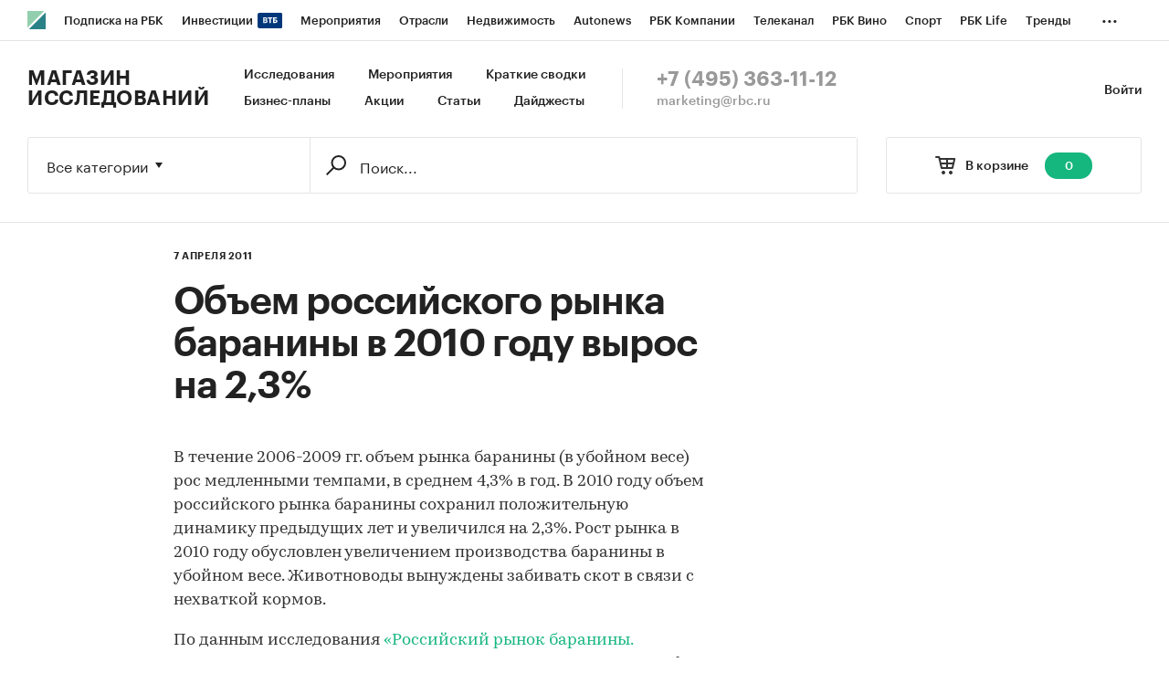

--- FILE ---
content_type: text/html; charset=utf-8
request_url: https://marketing.rbc.ru/articles/7621/
body_size: 6809
content:


<!DOCTYPE html>
<html>
<head>
    <meta http-equiv="Content-Type" content="text/html; charset=utf-8"/>
    <meta http-equiv="X-UA-Compatible" content="IE=edge,chrome=1"/>
    <meta http-equiv="Cache-Control" content="no-cache, no-store, must-revalidate"/>
    <meta http-equiv="Pragma" content="no-cache"/>
    <meta http-equiv="Expires" content="0"/>
    <meta http-equiv="cleartype" content="on"/>
    <meta name="viewport" content="width=device-width, initial-scale=1.0, user-scalable=no, minimum-scale=1.0, maximum-scale=1.0"/>
    <meta name="HandheldFriendly" content="True"/>
    <meta name="format-detection" content="telephone=no">

    <link rel="icon" type="image/png" href="https://s.rbk.ru/v5_marketing_static/marketing-1.2.8/images/favicon.png">
    <!--[if IE]><link rel="shortcut icon" href="https://s.rbk.ru/v5_marketing_static/marketing-1.2.8/images/favicon.ico"/><![endif]-->

    
        
<title>Объем российского рынка баранины в 2010 году вырос на 2,3% :: РБК Магазин исследований</title>
<meta name='description' content="Объем российского рынка баранины в 2010 году вырос на 2,3% :: РБК Магазин исследований">
<meta name='title' content="Объем российского рынка баранины в 2010 году вырос на 2,3% :: РБК Магазин исследований">
<meta name="copyright" content="&quot;РосБизнесКонсалтинг&quot;"/>
<meta http-equiv="reply-to" content="webmaster@rbc.ru"/>

    <link rel="canonical" href="https://marketing.rbc.ru/articles/7621/"/>
    <meta property="og:url" content="https://marketing.rbc.ru/articles/7621/" />

<meta property="og:site_name" content="РБК Магазин исследований" />
<meta property="og:title" content="Объем российского рынка баранины в 2010 году вырос на 2,3% :: РБК Магазин исследований" />
<meta property="og:type" content="article">
<meta property="og:description" content="Объем российского рынка баранины в 2010 году вырос на 2,3% :: РБК Магазин исследований" />

    <meta property="og:image" content="https://s.rbk.ru/v5_marketing_static/marketing-1.2.8/images/social-icon.png" />
    <link rel="https://s.rbk.ru/v5_marketing_static/marketing-1.2.8/images/social-icon.png">

<meta name="twitter:card" content="article">
<meta name="twitter:site" content="@ru_rbc">
<meta name="twitter:creator" content="@ru_rbc">
<meta name="twitter:title" content="Объем российского рынка баранины в 2010 году вырос на 2,3% :: РБК Магазин исследований">
<meta name="twitter:description" content="Объем российского рынка баранины в 2010 году вырос на 2,3% :: РБК Магазин исследований">

    

    <link rel="preload" href="https://s.rbk.ru/v5_marketing_static/marketing-1.2.8/assets/styles/_main.css?257511762909106475302841582956631086025" media="screen" as="style"/>
    <link rel="stylesheet" href="https://s.rbk.ru/v5_marketing_static/marketing-1.2.8/assets/styles/_main.css?257511762909106475302841582956631086025" media="screen"/>
    <link rel="preload" href="//s.rbk.ru/files_static/edd/static/fonts/7/build/_marketing-fonts.css?257511762909106475302841582956631086025" media="screen" as="style"/>
    <link rel="stylesheet" href="//s.rbk.ru/files_static/edd/static/fonts/7/build/_marketing-fonts.css?257511762909106475302841582956631086025" media="screen"/>
    <link rel="preload" href="https://s.rbk.ru/v5_marketing_static/marketing-1.2.8/assets/scripts/_core.js?257511762909106475302841582956631086025" as="script"/>
    <script src="https://s.rbk.ru/v5_marketing_static/marketing-1.2.8/assets/scripts/_core.js?257511762909106475302841582956631086025"></script>

    <script>
        RA.config.set('urls.static', 'https://s.rbk.ru/v5_marketing_static/marketing-1.2.8/assets/');
        RA.config.set('layoutMinWidth', 1024);
        RA.config.set('toplineHeight', 36);
        RA.config.set('counters.ya.idCounter', 39449700);
    </script>

    
<!-- Google Tag Manager -->
<script>(function(w,d,s,l,i){w[l]=w[l]||[];w[l].push({'gtm.start':
        new Date().getTime(),event:'gtm.js'});var f=d.getElementsByTagName(s)[0],
        j=d.createElement(s),dl=l!='dataLayer'?'&l='+l:'';j.async=true;j.src=
        'https://www.googletagmanager.com/gtm.js?id='+i+dl;f.parentNode.insertBefore(j,f);
    })(window,document,'script','dataLayer','GTM-W4XV2HZ');</script>
<!-- End Google Tag Manager -->

</head>
<body class="article">
    <script>
       new Image().src = "//counter.yadro.ru/hit;RBCRU?r" +
            escape(document.referrer) + ((typeof(screen) == "undefined") ? "" :
            ";s" + screen.width + "*" + screen.height + "*" + (screen.colorDepth ?
                screen.colorDepth : screen.pixelDepth)) + ";u" + escape(document.URL) +
            ";" + Math.random();
    </script>
    <!-- Google Tag Manager (noscript) -->
<noscript><iframe src="https://www.googletagmanager.com/ns.html?id=GTM-W4XV2HZ"
                  height="0" width="0" style="display:none;visibility:hidden"></iframe></noscript>
<!-- End Google Tag Manager (noscript) -->

<!-- Global site tag (gtag.js) - Google Analytics -->
<script async src="https://www.googletagmanager.com/gtag/js?id=UA-22677285-1"></script>
<script>
    window.dataLayer = window.dataLayer || [];
    function gtag(){dataLayer.push(arguments);}
    gtag('js', new Date());
    gtag('config', 'UA-22677285-1');
</script>

    
        <!-- weborama -->
<script type='text/javascript'>
    var wamid = '2641';
    var typ = '3';
    var Wvar=[];
    Wvar.push("domain",location.host);

    (function() {
        var w = document.createElement("script");
        w.type = "text/javascript";
        w.src = document.location.protocol + "//cstatic.weborama.fr/js/wam/customers/wamfactory_dpm.wildcard.min.js?rnd="+new Date().getTime();
        w.async = true;
        var body = document.getElementsByTagName('script')[0];
        body.parentNode.insertBefore(w,body);
    })();
</script>
<!-- /weborama -->
    

    

    
        
<div class="topline js-topline-wrap">
    <div class="topline__desktop js-topline">
        <div class="topline__list js-topline-left">
            <a class="topline__logo-block" href="https://www.rbc.ru/">
    <span class="topline__logo "></span>
</a>

            <div class="topline__projects-wrap js-topline-first">
                <div class="topline__items-container js-topline-dropdown-container">
                    <div class="topline__projects">
                        

                    
    <li class="topline__item-block is-big js-topline-item">
        <a
            href="https://pro.rbc.ru/?from=topline_main"
            class="topline__item js-yandex-counter"
            data-yandex-name="from_topline"
            data-yandex-params='{url: "https://pro.rbc.ru/?from=topline_main"}'
            
        >
            <span>Подписка на РБК</span>
                    </a>
    </li>
                    
    <li class="topline__item-block is-big is-outline js-topline-item">
        <a
            href="https://www.rbc.ru/quote?utm_source=topline"
            class="topline__item js-yandex-counter"
            data-yandex-name="from_topline"
            data-yandex-params='{url: "https://www.rbc.ru/quote?utm_source=topline"}'
            
        >
            <span>Инвестиции</span>
                            <span class="topline__item__image-block">
                                                                <img
                            src="https://s0.rbk.ru/v6_top_pics/media/img/2/89/347628703693892.svg"
                            class="topline__item__image"
                            alt=""
                            loading="lazy"
                            decoding="async"
                        />
                                    </span>
                    </a>
    </li>
                    
    <li class="topline__item-block is-big js-topline-item">
        <a
            href="https://events.rbc.ru/?utm_source=topline"
            class="topline__item js-yandex-counter"
            data-yandex-name="from_topline"
            data-yandex-params='{url: "https://events.rbc.ru/?utm_source=topline"}'
            
        >
            <span>Мероприятия</span>
                    </a>
    </li>
                    
    <li class="topline__item-block is-big js-topline-item">
        <a
            href="https://www.rbc.ru/industries?utm_source=topline"
            class="topline__item js-yandex-counter"
            data-yandex-name="from_topline"
            data-yandex-params='{url: "https://www.rbc.ru/industries?utm_source=topline"}'
            
        >
            <span>Отрасли</span>
                    </a>
    </li>
                    
    <li class="topline__item-block is-big js-topline-item">
        <a
            href="https://realty.rbc.ru/?utm_source=topline"
            class="topline__item js-yandex-counter"
            data-yandex-name="from_topline"
            data-yandex-params='{url: "https://realty.rbc.ru/?utm_source=topline"}'
            
        >
            <span>Недвижимость</span>
                    </a>
    </li>
                    
    <li class="topline__item-block is-big js-topline-item">
        <a
            href="https://www.autonews.ru/?utm_source=topline"
            class="topline__item js-yandex-counter"
            data-yandex-name="from_topline"
            data-yandex-params='{url: "https://www.autonews.ru/?utm_source=topline"}'
            
        >
            <span>Autonews</span>
                    </a>
    </li>
                    
    <li class="topline__item-block is-big js-topline-item">
        <a
            href="https://companies.rbc.ru/?utm_source=topline"
            class="topline__item js-yandex-counter"
            data-yandex-name="from_topline"
            data-yandex-params='{url: "https://companies.rbc.ru/?utm_source=topline"}'
            
        >
            <span>РБК Компании</span>
                    </a>
    </li>
                    
    <li class="topline__item-block is-big js-topline-item">
        <a
            href="https://tv.rbc.ru/?utm_source=topline"
            class="topline__item js-yandex-counter"
            data-yandex-name="from_topline"
            data-yandex-params='{url: "https://tv.rbc.ru/?utm_source=topline"}'
            
        >
            <span>Телеканал</span>
                    </a>
    </li>
                    
    <li class="topline__item-block is-big js-topline-item">
        <a
            href="https://www.rbc.ru/wine?utm_source=rbc&amp;utm_medium=menu"
            class="topline__item js-yandex-counter"
            data-yandex-name="from_topline"
            data-yandex-params='{url: "https://www.rbc.ru/wine?utm_source=rbc&amp;utm_medium=menu"}'
            
        >
            <span>РБК Вино</span>
                    </a>
    </li>
                    
    <li class="topline__item-block is-big js-topline-item">
        <a
            href="https://sportrbc.ru/?utm_source=topline"
            class="topline__item js-yandex-counter"
            data-yandex-name="from_topline"
            data-yandex-params='{url: "https://sportrbc.ru/?utm_source=topline"}'
            
        >
            <span>Спорт</span>
                    </a>
    </li>
                    
    <li class="topline__item-block is-big js-topline-item">
        <a
            href="https://www.rbc.ru/life?utm_source=topline"
            class="topline__item js-yandex-counter"
            data-yandex-name="from_topline"
            data-yandex-params='{url: "https://www.rbc.ru/life?utm_source=topline"}'
            
        >
            <span>РБК Life</span>
                    </a>
    </li>
                    
    <li class="topline__item-block is-big js-topline-item">
        <a
            href="https://trends.rbc.ru/trends/?utm_source=topline"
            class="topline__item js-yandex-counter"
            data-yandex-name="from_topline"
            data-yandex-params='{url: "https://trends.rbc.ru/trends/?utm_source=topline"}'
            
        >
            <span>Тренды</span>
                    </a>
    </li>
                    
    <li class="topline__item-block is-big js-topline-item">
        <a
            href="https://visionaries.rbc.ru/?utm_source=rbc_topline"
            class="topline__item js-yandex-counter"
            data-yandex-name="from_topline"
            data-yandex-params='{url: "https://visionaries.rbc.ru/?utm_source=rbc_topline"}'
            
        >
            <span>Визионеры</span>
                    </a>
    </li>
                    
    <li class="topline__item-block is-big js-topline-item">
        <a
            href="https://www.rbc.ru/national"
            class="topline__item js-yandex-counter"
            data-yandex-name="from_topline"
            data-yandex-params='{url: "https://www.rbc.ru/national"}'
            
        >
            <span>Национальные проекты</span>
                    </a>
    </li>
                    
    <li class="topline__item-block is-big js-topline-item">
        <a
            href="https://www.rbc.ru/gorod/?utm_source=topline"
            class="topline__item js-yandex-counter"
            data-yandex-name="from_topline"
            data-yandex-params='{url: "https://www.rbc.ru/gorod/?utm_source=topline"}'
            
        >
            <span>Город</span>
                    </a>
    </li>
                    
    <li class="topline__item-block is-big js-topline-item">
        <a
            href="https://style.rbc.ru/?utm_source=topline"
            class="topline__item js-yandex-counter"
            data-yandex-name="from_topline"
            data-yandex-params='{url: "https://style.rbc.ru/?utm_source=topline"}'
            
        >
            <span>Стиль</span>
                    </a>
    </li>
                    
    <li class="topline__item-block is-big js-topline-item">
        <a
            href="https://www.rbc.ru/crypto/?utm_source=topline"
            class="topline__item js-yandex-counter"
            data-yandex-name="from_topline"
            data-yandex-params='{url: "https://www.rbc.ru/crypto/?utm_source=topline"}'
            
        >
            <span>Крипто</span>
                    </a>
    </li>
                    
    <li class="topline__item-block is-big js-topline-item">
        <a
            href="https://plus.rbc.ru/?utm_source=topline"
            class="topline__item js-yandex-counter"
            data-yandex-name="from_topline"
            data-yandex-params='{url: "https://plus.rbc.ru/?utm_source=topline"}'
            
        >
            <span>РБК+</span>
                    </a>
    </li>
                    
    <li class="topline__item-block is-big js-topline-item">
        <a
            href="https://www.rbc.ru/dc/?utm_source=topline"
            class="topline__item js-yandex-counter"
            data-yandex-name="from_topline"
            data-yandex-params='{url: "https://www.rbc.ru/dc/?utm_source=topline"}'
            
        >
            <span>Дискуссионный клуб</span>
                    </a>
    </li>
                    
    <li class="topline__item-block is-big js-topline-item">
        <a
            href="https://marketing.rbc.ru/?utm_source=topline"
            class="topline__item js-yandex-counter"
            data-yandex-name="from_topline"
            data-yandex-params='{url: "https://marketing.rbc.ru/?utm_source=topline"}'
            
        >
            <span>Исследования</span>
                    </a>
    </li>
                    
    <li class="topline__item-block is-big js-topline-item">
        <a
            href="https://ratings.ru/?utm_source=topline"
            class="topline__item js-yandex-counter"
            data-yandex-name="from_topline"
            data-yandex-params='{url: "https://ratings.ru/?utm_source=topline"}'
            
        >
            <span>Кредитные рейтинги</span>
                    </a>
    </li>
                    
    <li class="topline__item-block is-big js-topline-item">
        <a
            href="https://biztorg.ru/?utm_source=topline"
            class="topline__item js-yandex-counter"
            data-yandex-name="from_topline"
            data-yandex-params='{url: "https://biztorg.ru/?utm_source=topline"}'
            
        >
            <span>Франшизы</span>
                    </a>
    </li>
                    
    <li class="topline__item-block is-big js-topline-item">
        <a
            href="https://www.rbc.ru/newspaper/?utm_source=topline"
            class="topline__item js-yandex-counter"
            data-yandex-name="from_topline"
            data-yandex-params='{url: "https://www.rbc.ru/newspaper/?utm_source=topline"}'
            
        >
            <span>Газета</span>
                    </a>
    </li>
                    
    <li class="topline__item-block is-big js-topline-item">
        <a
            href="https://spbspecials.rbc.ru/?utm_source=topline"
            class="topline__item js-yandex-counter"
            data-yandex-name="from_topline"
            data-yandex-params='{url: "https://spbspecials.rbc.ru/?utm_source=topline"}'
            
        >
            <span>Спецпроекты СПб</span>
                    </a>
    </li>
                    
    <li class="topline__item-block is-big js-topline-item">
        <a
            href="https://spb-bc.rbc.ru/?utm_source=topline"
            class="topline__item js-yandex-counter"
            data-yandex-name="from_topline"
            data-yandex-params='{url: "https://spb-bc.rbc.ru/?utm_source=topline"}'
            
        >
            <span>Конференции СПб</span>
                    </a>
    </li>
                    
    <li class="topline__item-block is-big js-topline-item">
        <a
            href="https://specialists.ru/?utm_source=topline"
            class="topline__item js-yandex-counter"
            data-yandex-name="from_topline"
            data-yandex-params='{url: "https://specialists.ru/?utm_source=topline"}'
            
        >
            <span>Спецпроекты</span>
                    </a>
    </li>
                    
    <li class="topline__item-block is-big js-topline-item">
        <a
            href="https://corp.rescore.online/?utm_source=topline"
            class="topline__item js-yandex-counter"
            data-yandex-name="from_topline"
            data-yandex-params='{url: "https://corp.rescore.online/?utm_source=topline"}'
            
        >
            <span>Проверка контрагентов</span>
                    </a>
    </li>
                    
    <li class="topline__item-block is-big js-topline-item">
        <a
            href="https://esg-index.rbc.ru/"
            class="topline__item js-yandex-counter"
            data-yandex-name="from_topline"
            data-yandex-params='{url: "https://esg-index.rbc.ru/"}'
            
        >
            <span>ESG-индекс</span>
                    </a>
    </li>
                    
    <li class="topline__item-block is-big js-topline-item">
        <a
            href="https://www.rbc.ru/politics/?utm_source=topline"
            class="topline__item js-yandex-counter"
            data-yandex-name="from_topline"
            data-yandex-params='{url: "https://www.rbc.ru/politics/?utm_source=topline"}'
            
        >
            <span>Политика</span>
                    </a>
    </li>
                    
    <li class="topline__item-block is-big js-topline-item">
        <a
            href="https://www.rbc.ru/economics/?utm_source=topline"
            class="topline__item js-yandex-counter"
            data-yandex-name="from_topline"
            data-yandex-params='{url: "https://www.rbc.ru/economics/?utm_source=topline"}'
            
        >
            <span>Экономика</span>
                    </a>
    </li>
                    
    <li class="topline__item-block is-big js-topline-item">
        <a
            href="https://www.rbc.ru/business/?utm_source=topline"
            class="topline__item js-yandex-counter"
            data-yandex-name="from_topline"
            data-yandex-params='{url: "https://www.rbc.ru/business/?utm_source=topline"}'
            
        >
            <span>Бизнес</span>
                    </a>
    </li>
                    
    <li class="topline__item-block is-big js-topline-item">
        <a
            href="https://www.rbc.ru/technology_and_media/?utm_source=topline"
            class="topline__item js-yandex-counter"
            data-yandex-name="from_topline"
            data-yandex-params='{url: "https://www.rbc.ru/technology_and_media/?utm_source=topline"}'
            
        >
            <span>Технологии и медиа</span>
                    </a>
    </li>
                    
    <li class="topline__item-block is-big js-topline-item">
        <a
            href="https://www.rbc.ru/finances/?utm_source=topline"
            class="topline__item js-yandex-counter"
            data-yandex-name="from_topline"
            data-yandex-params='{url: "https://www.rbc.ru/finances/?utm_source=topline"}'
            
        >
            <span>Финансы</span>
                    </a>
    </li>
                    
    <li class="topline__item-block is-big js-topline-item">
        <a
            href="https://cash.rbc.ru/?utm_source=topline"
            class="topline__item js-yandex-counter"
            data-yandex-name="from_topline"
            data-yandex-params='{url: "https://cash.rbc.ru/?utm_source=topline"}'
            
        >
            <span>Рынок наличной валюты</span>
                    </a>
    </li>

                    </div>
                </div>

                <div class="topline__more">
                    <div class="topline__dropdown">
                        <a href="" class="topline__dropdown__handle js-topline-dropdown">
                            ...
                        </a>
                        <div class="topline__dropdown__list js-topline-dropdown-list">
                            <div class="topline__dropdown__list__inner js-topline-dropdown-list-inner"></div>
                        </div>
                    </div>
                </div>
            </div>
        </div>
    </div>
    <div class="topline__mobile js-topline-mobile">
        <div class="topline__wrapper">
            <div class="topline__right-side">
                <a href="/cart/" class="topline__cart js-topline-menu-cart">
                    <span class="topline__cart__icon">
                        <span class="topline__cart__count js-basket-counter">0</span>
                    </span>
                </a>
                <span class="topline__menu js-topline-menu">
                    <span></span>
                    <span></span>
                    <span></span>
                </span>
                <span class="topline__menu-close js-topline-menu-close">
                    <span></span>
                    <span></span>
                </span>
            </div>
            <div class="topline__left-side">
                <a class="topline__logo-block" href="https://www.rbc.ru/">
    <span class="topline__logo "></span>
</a>
                <a class="topline__project-logo" href="/">Магазин исследований</a>
            </div>
        </div>
    </div>
    <div class="topline__hidden js-topline-popup">
        <div class="topline__popup__inner">
    <div class="topline__popup__row">
        <div class="topline__popup__item">
            <a href="/catalog/?type_id=0" class="topline__popup__link">Исследования</a>
        </div>
        <div class="topline__popup__item">
            <a href="/landings/?type_id=2" class="topline__popup__link">Краткие сводки</a>
        </div>
        <div class="topline__popup__item">
            <a href="/catalog/?type_id=1" class="topline__popup__link">Бизнес-планы</a>
        </div>
        <div class="topline__popup__item">
            <a href="/events/" class="topline__popup__link">Мероприятия</a>
        </div>
        <div class="topline__popup__item">
            <a href="/landings/" class="topline__popup__link">Акции</a>
        </div>
        <div class="topline__popup__item">
            <a href="/articles/" class="topline__popup__link">Статьи</a>
        </div>
    </div>

    <div class="topline__popup__row">
        
            <div class="topline__popup__item">
                <a href="https://id.rbc.ru/?project=marketing&redirect_uri=https%3A%2F%2Fmarketing.rbc.ru%2Farticles%2F7621%2F" class="topline__popup__link">Войти</a>
            </div>
        
    </div>

    <div class="topline__popup__footer">
        <a href="tel:+74953631112" class="topline__popup__phone">+7 (495) 363-11-12</a>
        <a href="mailto:marketing@rbc.ru" class="topline__popup__email">marketing@rbc.ru</a>
    </div>

    
        <div class="topline__popup__cabinet js-topline-block" data-target="profile-settings">
            <div class="topline__popup__cabinet-title js-topline-back">Настройки профиля</div>
            
        </div>
    
</div>

    </div>
</div>

        <div class="l-window">
            
                <div class="header">
    <div class="header__inner">
        <div class="header__right">
            <div class="header__cabinet">
                
                <a href="https://id.rbc.ru/?project=marketing&redirect_uri=https%3A%2F%2Fmarketing.rbc.ru%2Farticles%2F7621%2F" class="header__cabinet__link">Войти</a>
                
                
            </div>
        </div>
        <div class="header__left">
            <a href="/" class="header__logo">Магазин исследований</a>
            <div class="header__menu">
                <a href="/catalog/?type_id=0" class="header__menu__link">Исследования</a>
                <a href="/events/" class="header__menu__link">Мероприятия</a>
                <a href="/landings/?type_id=2" class="header__menu__link js-yandex-counter" data-yandex-name="summaries_click">Краткие сводки</a>
                <a href="/catalog/?type_id=1" class="header__menu__link">Бизнес-планы</a>
                <a href="/landings/" class="header__menu__link js-yandex-counter" data-yandex-name="sale_click">Акции</a>
                <a href="/articles/" class="header__menu__link js-yandex-counter" data-yandex-name="articles_click">Статьи</a>
                <a href="/catalog/?type_id=3" class="header__menu__link">Дайджесты</a>
            </div>
            <div class="header__contacts">
                <a href="tel:+74953631112" class="header__phone">+7 (495) 363-11-12</a>
                <a href="mailto:marketing@rbc.ru" class="header__mail">marketing@rbc.ru</a>
            </div>
        </div>
    </div>
</div>

            

            <div class="l-window-inner">
                
                    <div class="search-form">
    <div class="search-form__wrap">
        
        <div class="search-form__basket">
            <a href="/cart/" class="search-form__basket__link">
                <span class="search-form__basket__title">В корзине</span>
                <span class="search-form__basket__counter js-basket-counter">0</span>
            </a>
        </div>
        
        <div class="search-form__content">
    <div class="search-form__select js-search-menu-select">
        <div class="search-form__select__current g-dropdown-toggle js-search-menu-current">
            Все категории
        </div>

        <div class="search-form__select__list js-search-menu-categories">
            <div class="search-form__select__option js-search-menu-option" data-id="">Все категории</div>
            
                <div class="search-form__select__option js-search-menu-option"
                     data-id="2753">Потребительские товары</div>
            
                <div class="search-form__select__option js-search-menu-option"
                     data-id="3619">Потребительские услуги</div>
            
                <div class="search-form__select__option js-search-menu-option"
                     data-id="3770">СМИ и реклама</div>
            
                <div class="search-form__select__option js-search-menu-option"
                     data-id="3788">Сельское хозяйство</div>
            
                <div class="search-form__select__option js-search-menu-option"
                     data-id="4053">Промышленность</div>
            
                <div class="search-form__select__option js-search-menu-option"
                     data-id="5069">Строительство и недвижимость</div>
            
                <div class="search-form__select__option js-search-menu-option"
                     data-id="5191">Тара и упаковка</div>
            
                <div class="search-form__select__option js-search-menu-option"
                     data-id="5246">Транспорт и логистика</div>
            
                <div class="search-form__select__option js-search-menu-option"
                     data-id="5275">IT и телекоммуникации</div>
            
                <div class="search-form__select__option js-search-menu-option"
                     data-id="5301">Услуги для бизнеса</div>
            
                <div class="search-form__select__option js-search-menu-option"
                     data-id="5358">Финансовые рынки, Компании</div>
            
                <div class="search-form__select__option search-form__select__option_last js-search-menu-option"
                     data-id="5359">Макроэкономика</div>
            
        </div>
    </div>

    <form class="search-form__form js-search-menu-form" action="/catalog/">
        <input class="js-search-menu-hidden-category" disabled type="hidden" name="category" value="" />
        <input disabled type="hidden" name="type_id" value="" />

        <div class="search-form__box">
            <div class="search-form__box__wrap">
                
                    <input class="search-form__box__button" type="submit" value="" />
                
                <div class="search-form__box__input-wrap">
                    <input class="search-form__box__input js-search-menu-input " type="text" name="q" autocomplete="off"
                           value="" placeholder="Поиск..." />
                </div>
            </div>
        </div>
        
    </form>
</div>

    </div>
</div>

                

                
    <div class="l-row l-row-relative l-window-body">
        <div class="l-col-center">
            <div class="l-col-center__inner">
                <div class="article__inner">
                    

<div class="l-row article__header">
    <div class="article__header__info-block">
        
        <span class="article__header__date">7 апреля 2011</span>
    </div>

    <div class="article__header__title">
        

        <h1>Объем российского рынка баранины в 2010 году вырос на 2,3%</h1>
    </div>
</div>

                    <div class="article__content">
                        <div class="article__text">
                            <div class="article__text__overview"></div>
                            
                                



                            
                            <p>В течение 2006-2009 гг. объем рынка баранины (в убойном весе) рос медленными темпами, в среднем 4,3% в год. В 2010 году объем российского рынка баранины сохранил положительную динамику предыдущих лет и увеличился на 2,3%. Рост рынка в 2010 году обусловлен увеличением производства баранины в убойном весе. Животноводы вынуждены забивать скот в связи с нехваткой кормов. </p><p>По данным исследования <a href="http://marketing.rbc.ru/research/562949979864155.shtml">&laquo;Российский рынок баранины. Предварительные итоги 2010 года&raquo;</a> компании &laquo;Intesco Research Group&raquo;, доля импорта на российском рынке баранины в 2010 году составила более 4,0%,, сократившись по сравнению с предыдущим годом на 0,7%. В течение рассматриваемого периода с 2006 по 2009 гг., доля импорта на российском рынке баранины менялась в диапазоне от 5,1% до 8,9%. Доля отечественной продукции за тот же период колебалась соответственно в пределах от 91% до 94,8% совокупного объема рынка.</p><p>На протяжении последних трех лет цены на баранину непрерывно растут в среднем на 13% ежегодно. В 2009 году средняя розничная цена в России на килограмм баранины составила 212 рублей. За 2010 год цена повысилась до 230,8 рублей, что на 18,7 руб./кг превышает аналогичный показатель 2009 года. В январе 2011 года килограмм баранины (кроме бескостного мяса) можно было приобрести в среднем за 222,7 руб./кг. </p>
                            




    


                        </div>
                    </div>
                    
                </div>
            </div>
        </div>
        <div class="l-col-right l-col-right-absolute">
            <div class="l-sticky">
                
                    





                
            </div>
        </div>

        
            
        
    </div>

            </div>
            <div class="footer">
    <div class="l-window-body">
        <div class="footer__wrap">
            <div class="footer__list">
                <a href="/order/" class="footer__item">Заказать исследование</a>
                <a href="/call-us/" class="footer__item">Обратная связь</a>
                <a href="/author/" class="footer__item">Наши партнеры</a>
                <a href="/become-a-partner/" class="footer__item">Стать партнером</a>
                <a href="https://www.rbc.ru/legal/" class="footer__item">Пользовательское соглашение</a>
                <a href="https://www.rbc.ru/cookie/" class="footer__item">Политика обработки файлов cookie</a>
                <a href="https://www.rbc.ru/confidential/" class="footer__item">Политика в отношении обработки персональных данных</a>
                <a href="https://reg.cloud" class="footer__item">Облако для бизнеса</a>
                <a href="https://www.nic.ru/" class="footer__item">Корпоративный регистратор доменов</a>
                <a href="https://sweb.ru" class="footer__item">Хостинг сайтов</a>
            </div>
            <div class="footer__copyright">
                &copy; ООО&nbsp;&laquo;БИЗНЕСПРЕСС&raquo;,  АО&nbsp;&laquo;РОСБИЗНЕСКОНСАЛТИНГ&raquo;, 1995-2025.
                <br>
                Сообщения и материалы информационного агентства &nbsp;&laquo;РБК&raquo; (свидетельство о регистрации средства массовой информации
                выдано Федеральной службой по надзору в сфере связи, информационных технологий и массовых коммуникаций
                (Роскомнадзор) 09.12.2015 за номером ИА №ФС77-63848) и сетевого издания &nbsp;&laquo;РБК&raquo;
                (свидетельство о регистрации средства массовой информации выдано Федеральной службой по надзору в сфере
                связи, информационных технологий и массовых коммуникаций (Роскомнадзор) 03.12.2021 за номером ЭЛ №ФС77-82385)
                сопровождаются пометкой &nbsp;&laquo;РБК&raquo;. <span style="font-weight: bold;">18+</span> <a href="mailto:letters@rbc.ru" class="email-link">letters@rbc.ru</a>
                <div style="margin-top: 10px;">
                Владельцем сайта является информационное агентство &nbsp;&laquo;РБК&raquo;.
                </div>
            </div>
        </div>
    </div>
</div>

        </div>
    

    <script src="https://s.rbk.ru/v5_marketing_static/marketing-1.2.8/assets/scripts/_common.js?257511762909106475302841582956631086025"></script>
    

</body>
</html>
<!-- 834759o8347 -->


--- FILE ---
content_type: text/css
request_url: https://s.rbk.ru/v5_marketing_static/marketing-1.2.8/assets/styles/_main.css?257511762909106475302841582956631086025
body_size: 30510
content:
a,abbr,acronym,address,applet,article,aside,audio,b,big,blockquote,body,canvas,caption,center,cite,code,dd,del,details,dfn,div,dl,dt,em,embed,fieldset,figcaption,figure,footer,form,h1,h2,h3,h4,h5,h6,header,hgroup,html,i,iframe,img,ins,kbd,label,legend,li,mark,menu,nav,object,ol,output,p,pre,q,ruby,s,samp,section,small,span,strike,strong,sub,summary,sup,table,tbody,td,tfoot,th,thead,time,tr,tt,u,ul,var,video{margin:0;padding:0;border:0;font-size:100%;font:inherit;vertical-align:baseline}article,aside,details,figcaption,figure,footer,header,hgroup,menu,nav,section{display:block}body{line-height:1}ol,ul{list-style:none}blockquote,q{quotes:none}blockquote:after,blockquote:before,q:after,q:before{content:'';content:none}table{border-collapse:collapse;border-spacing:0}*,:after,:before{-moz-box-sizing:border-box;-webkit-box-sizing:border-box;box-sizing:border-box}a{text-decoration:none;color:#222}a[href]{cursor:pointer;outline:0;text-decoration:none}a[name]{display:inline-block;padding-top:45px;margin-top:-45px;vertical-align:top}img[src=""]{display:none}input::-ms-clear{display:none}.chrome{position:relative}HTML{font-size:100.01%;height:100%;overflow-y:scroll;background:#fff}BODY{height:100%;margin:0;font-family:GraphikCy,'Helvetica CY',Arial,sans-serif;font-size:13px;position:relative;-webkit-text-size-adjust:none;-webkit-font-smoothing:antialiased;-moz-osx-font-smoothing:grayscale;color:#222}STRONG{font-weight:700}TEXTAREA{resize:none}SUP{vertical-align:baseline;position:relative;top:-.4em}SUB{vertical-align:baseline;position:relative;bottom:-.4em}.g-clear{*zoom:1;display:block;clear:both}.g-clear:after,.g-clear:before{content:" ";display:table}.g-clear:after{clear:both}.g-relative{position:relative}.g-overflow{overflow:hidden}.g-lockscroll{height:100%;overflow:hidden}.g-hidden{display:none}.g-lk-partner-width{min-width:1200px}.g-counter{position:absolute;top:0;left:0;height:0;width:0}.g-banner img{vertical-align:top}.g-nofound{display:block;min-height:200px;margin:50px auto;font-size:24px;line-height:26px;letter-spacing:.4px;text-align:center}.g-border{border-bottom:1px solid #e4e4e4}.g-title{font:normal 42px/46px GraphikCy-Semibold,'Helvetica CY',Arial,sans-serif;letter-spacing:-1px}.g-border-clean .header__inner{border-bottom:none}.g-border-clean .search-form__wrap{border-bottom:none}.g-border-clean .footer{border-top:none}.g-bg-main{background:#f4f4f4}.g-notfound-light .options__notfound{padding-top:0}.g-notfound-light .options__notfound__wrap{box-shadow:none;border:1px solid #e4e4e4}.g-dropdown-toggle{position:relative;padding-right:16px}.g-dropdown-toggle:after{content:'';position:absolute;top:50%;right:0;margin-top:-3px;border-top:6px solid;border-right:4px solid transparent;border-left:4px solid transparent}.g-dropdown-toggle.active:after{border-top:none;border-bottom:6px solid}.g-image-block{display:block;border-radius:3px;box-shadow:0 1px 4px 1px rgba(0,0,0,.15)}.g-image{display:block;max-width:100%}.g-color__back1{background:#e85692;background:-moz-linear-gradient(-45deg,#e85692 0,#b966af 50%);background:-webkit-gradient(linear,left top,right bottom,color-stop(0,#e85692),color-stop(50%,#b966af));background:-webkit-linear-gradient(-45deg,#e85692 0,#b966af 50%);background:-o-linear-gradient(-45deg,#e85692 0,#b966af 50%);background:-ms-linear-gradient(-45deg,#e85692 0,#b966af 50%);background:linear-gradient(135deg,#e85692 0,#b966af 50%);filter:progid:DXImageTransform.Microsoft.gradient(startColorstr=#ffe85692, endColorstr=#ffb966af, GradientType=1)}.g-color__back1.ie9{filter:none}.g-color__back2{background:#2579d0;background:-moz-linear-gradient(-45deg,#2579d0 0,#528ed6 50%);background:-webkit-gradient(linear,left top,right bottom,color-stop(0,#2579d0),color-stop(50%,#528ed6));background:-webkit-linear-gradient(-45deg,#2579d0 0,#528ed6 50%);background:-o-linear-gradient(-45deg,#2579d0 0,#528ed6 50%);background:-ms-linear-gradient(-45deg,#2579d0 0,#528ed6 50%);background:linear-gradient(135deg,#2579d0 0,#528ed6 50%);filter:progid:DXImageTransform.Microsoft.gradient(startColorstr=#ff2579d0, endColorstr=#ff528ed6, GradientType=1)}.g-color__back2.ie9{filter:none}.g-color__back3{background:#16b67f;background:-moz-linear-gradient(-45deg,#16b67f 0,#2eab6f 50%);background:-webkit-gradient(linear,left top,right bottom,color-stop(0,#16b67f),color-stop(50%,#2eab6f));background:-webkit-linear-gradient(-45deg,#16b67f 0,#2eab6f 50%);background:-o-linear-gradient(-45deg,#16b67f 0,#2eab6f 50%);background:-ms-linear-gradient(-45deg,#16b67f 0,#2eab6f 50%);background:linear-gradient(135deg,#16b67f 0,#2eab6f 50%);filter:progid:DXImageTransform.Microsoft.gradient(startColorstr=#ff16b67f, endColorstr=#ff2eab6f, GradientType=1)}.g-color__back3.ie9{filter:none}.g-color__back4{background:#375ec8;background:-moz-linear-gradient(-45deg,#375ec8 0,#d94ca0 50%);background:-webkit-gradient(linear,left top,right bottom,color-stop(0,#375ec8),color-stop(50%,#d94ca0));background:-webkit-linear-gradient(-45deg,#375ec8 0,#d94ca0 50%);background:-o-linear-gradient(-45deg,#375ec8 0,#d94ca0 50%);background:-ms-linear-gradient(-45deg,#375ec8 0,#d94ca0 50%);background:linear-gradient(135deg,#375ec8 0,#d94ca0 50%);filter:progid:DXImageTransform.Microsoft.gradient(startColorstr=#ff375ec8, endColorstr=#ffd94ca0, GradientType=1)}.g-color__back4.ie9{filter:none}.g-color__back5{background:#12acbd;background:-moz-linear-gradient(-45deg,#12acbd 0,#17b990 50%);background:-webkit-gradient(linear,left top,right bottom,color-stop(0,#12acbd),color-stop(50%,#17b990));background:-webkit-linear-gradient(-45deg,#12acbd 0,#17b990 50%);background:-o-linear-gradient(-45deg,#12acbd 0,#17b990 50%);background:-ms-linear-gradient(-45deg,#12acbd 0,#17b990 50%);background:linear-gradient(135deg,#12acbd 0,#17b990 50%);filter:progid:DXImageTransform.Microsoft.gradient(startColorstr=#ff12acbd, endColorstr=#ff17b990, GradientType=1)}.g-color__back5.ie9{filter:none}.g-color__back6{background:#6c47c0;background:-moz-linear-gradient(-45deg,#6c47c0 0,#47c1d2 50%);background:-webkit-gradient(linear,left top,right bottom,color-stop(0,#6c47c0),color-stop(50%,#47c1d2));background:-webkit-linear-gradient(-45deg,#6c47c0 0,#47c1d2 50%);background:-o-linear-gradient(-45deg,#6c47c0 0,#47c1d2 50%);background:-ms-linear-gradient(-45deg,#6c47c0 0,#47c1d2 50%);background:linear-gradient(135deg,#6c47c0 0,#47c1d2 50%);filter:progid:DXImageTransform.Microsoft.gradient(startColorstr=#ff6c47c0, endColorstr=#ff47c1d2, GradientType=1)}.g-color__back6.ie9{filter:none}.g-color__back7{background:#cc5dbd;background:-moz-linear-gradient(-45deg,#cc5dbd 0,#8686dc 50%);background:-webkit-gradient(linear,left top,right bottom,color-stop(0,#cc5dbd),color-stop(50%,#8686dc));background:-webkit-linear-gradient(-45deg,#cc5dbd 0,#8686dc 50%);background:-o-linear-gradient(-45deg,#cc5dbd 0,#8686dc 50%);background:-ms-linear-gradient(-45deg,#cc5dbd 0,#8686dc 50%);background:linear-gradient(135deg,#cc5dbd 0,#8686dc 50%);filter:progid:DXImageTransform.Microsoft.gradient(startColorstr=#ffcc5dbd, endColorstr=#ff8686dc, GradientType=1)}.g-color__back7.ie9{filter:none}.g-color__back8{background:#f27421;background:-moz-linear-gradient(-45deg,#f27421 0,#ed971d 50%);background:-webkit-gradient(linear,left top,right bottom,color-stop(0,#f27421),color-stop(50%,#ed971d));background:-webkit-linear-gradient(-45deg,#f27421 0,#ed971d 50%);background:-o-linear-gradient(-45deg,#f27421 0,#ed971d 50%);background:-ms-linear-gradient(-45deg,#f27421 0,#ed971d 50%);background:linear-gradient(135deg,#f27421 0,#ed971d 50%);filter:progid:DXImageTransform.Microsoft.gradient(startColorstr=#fff27421, endColorstr=#ffed971d, GradientType=1)}.g-color__back8.ie9{filter:none}.g-color__back9{background:#de4f89;background:-moz-linear-gradient(-45deg,#de4f89 0,#874699 50%);background:-webkit-gradient(linear,left top,right bottom,color-stop(0,#de4f89),color-stop(50%,#874699));background:-webkit-linear-gradient(-45deg,#de4f89 0,#874699 50%);background:-o-linear-gradient(-45deg,#de4f89 0,#874699 50%);background:-ms-linear-gradient(-45deg,#de4f89 0,#874699 50%);background:linear-gradient(135deg,#de4f89 0,#874699 50%);filter:progid:DXImageTransform.Microsoft.gradient(startColorstr=#ffde4f89, endColorstr=#ff874699, GradientType=1)}.g-color__back9.ie9{filter:none}.g-color__back10{background:#9770eb;background:-moz-linear-gradient(-45deg,#9770eb 0,#4fb9f3 50%);background:-webkit-gradient(linear,left top,right bottom,color-stop(0,#9770eb),color-stop(50%,#4fb9f3));background:-webkit-linear-gradient(-45deg,#9770eb 0,#4fb9f3 50%);background:-o-linear-gradient(-45deg,#9770eb 0,#4fb9f3 50%);background:-ms-linear-gradient(-45deg,#9770eb 0,#4fb9f3 50%);background:linear-gradient(135deg,#9770eb 0,#4fb9f3 50%);filter:progid:DXImageTransform.Microsoft.gradient(startColorstr=#ff9770eb, endColorstr=#ff4fb9f3, GradientType=1)}.g-color__back10.ie9{filter:none}.g-color__back11{background:#ed6ea0;background:-moz-linear-gradient(-45deg,#ed6ea0 0,#f8a127 50%);background:-webkit-gradient(linear,left top,right bottom,color-stop(0,#ed6ea0),color-stop(50%,#f8a127));background:-webkit-linear-gradient(-45deg,#ed6ea0 0,#f8a127 50%);background:-o-linear-gradient(-45deg,#ed6ea0 0,#f8a127 50%);background:-ms-linear-gradient(-45deg,#ed6ea0 0,#f8a127 50%);background:linear-gradient(135deg,#ed6ea0 0,#f8a127 50%);filter:progid:DXImageTransform.Microsoft.gradient(startColorstr=#ffed6ea0, endColorstr=#fff8a127, GradientType=1)}.g-color__back11.ie9{filter:none}.g-color__back12{background:#2eae66;background:-moz-linear-gradient(-45deg,#2eae66 0,#4ac261 50%);background:-webkit-gradient(linear,left top,right bottom,color-stop(0,#2eae66),color-stop(50%,#4ac261));background:-webkit-linear-gradient(-45deg,#2eae66 0,#4ac261 50%);background:-o-linear-gradient(-45deg,#2eae66 0,#4ac261 50%);background:-ms-linear-gradient(-45deg,#2eae66 0,#4ac261 50%);background:linear-gradient(135deg,#2eae66 0,#4ac261 50%);filter:progid:DXImageTransform.Microsoft.gradient(startColorstr=#ff2eae66, endColorstr=#ff4ac261, GradientType=1)}.g-color__back12.ie9{filter:none}.g-color__back13{background:#0092b7;background:-moz-linear-gradient(-45deg,#0092b7 0,#18b6a0 50%);background:-webkit-gradient(linear,left top,right bottom,color-stop(0,#0092b7),color-stop(50%,#18b6a0));background:-webkit-linear-gradient(-45deg,#0092b7 0,#18b6a0 50%);background:-o-linear-gradient(-45deg,#0092b7 0,#18b6a0 50%);background:-ms-linear-gradient(-45deg,#0092b7 0,#18b6a0 50%);background:linear-gradient(135deg,#0092b7 0,#18b6a0 50%);filter:progid:DXImageTransform.Microsoft.gradient(startColorstr=#ff0092b7, endColorstr=#ff18b6a0, GradientType=1)}.g-color__back13.ie9{filter:none}.g-color__back14{background:#c94c8b;background:-moz-linear-gradient(-45deg,#c94c8b 0,#e85f5f 50%);background:-webkit-gradient(linear,left top,right bottom,color-stop(0,#c94c8b),color-stop(50%,#e85f5f));background:-webkit-linear-gradient(-45deg,#c94c8b 0,#e85f5f 50%);background:-o-linear-gradient(-45deg,#c94c8b 0,#e85f5f 50%);background:-ms-linear-gradient(-45deg,#c94c8b 0,#e85f5f 50%);background:linear-gradient(135deg,#c94c8b 0,#e85f5f 50%);filter:progid:DXImageTransform.Microsoft.gradient(startColorstr=#ffc94c8b, endColorstr=#ffe85f5f, GradientType=1)}.g-color__back14.ie9{filter:none}.g-color__back15{background:#28a87c;background:-moz-linear-gradient(-45deg,#28a87c 0,#c4ba26 50%);background:-webkit-gradient(linear,left top,right bottom,color-stop(0,#28a87c),color-stop(50%,#c4ba26));background:-webkit-linear-gradient(-45deg,#28a87c 0,#c4ba26 50%);background:-o-linear-gradient(-45deg,#28a87c 0,#c4ba26 50%);background:-ms-linear-gradient(-45deg,#28a87c 0,#c4ba26 50%);background:linear-gradient(135deg,#28a87c 0,#c4ba26 50%);filter:progid:DXImageTransform.Microsoft.gradient(startColorstr=#ff28a87c, endColorstr=#ffc4ba26, GradientType=1)}.g-color__back15.ie9{filter:none}.g-color__back16{background:#8f60d2;background:-moz-linear-gradient(-45deg,#8f60d2 0,#3f71d8 50%);background:-webkit-gradient(linear,left top,right bottom,color-stop(0,#8f60d2),color-stop(50%,#3f71d8));background:-webkit-linear-gradient(-45deg,#8f60d2 0,#3f71d8 50%);background:-o-linear-gradient(-45deg,#8f60d2 0,#3f71d8 50%);background:-ms-linear-gradient(-45deg,#8f60d2 0,#3f71d8 50%);background:linear-gradient(135deg,#8f60d2 0,#3f71d8 50%);filter:progid:DXImageTransform.Microsoft.gradient(startColorstr=#ff8f60d2, endColorstr=#ff3f71d8, GradientType=1)}.g-color__back16.ie9{filter:none}.g-color__back17{background:#ed971d;background:-moz-linear-gradient(-45deg,#ed971d 0,#ef6e80 50%);background:-webkit-gradient(linear,left top,right bottom,color-stop(0,#ed971d),color-stop(50%,#ef6e80));background:-webkit-linear-gradient(-45deg,#ed971d 0,#ef6e80 50%);background:-o-linear-gradient(-45deg,#ed971d 0,#ef6e80 50%);background:-ms-linear-gradient(-45deg,#ed971d 0,#ef6e80 50%);background:linear-gradient(135deg,#ed971d 0,#ef6e80 50%);filter:progid:DXImageTransform.Microsoft.gradient(startColorstr=#ffed971d, endColorstr=#ffef6e80, GradientType=1)}.g-color__back17.ie9{filter:none}.g-color__back18{background:#1495c9;background:-moz-linear-gradient(-45deg,#1495c9 0,#47c1d2 50%);background:-webkit-gradient(linear,left top,right bottom,color-stop(0,#1495c9),color-stop(50%,#47c1d2));background:-webkit-linear-gradient(-45deg,#1495c9 0,#47c1d2 50%);background:-o-linear-gradient(-45deg,#1495c9 0,#47c1d2 50%);background:-ms-linear-gradient(-45deg,#1495c9 0,#47c1d2 50%);background:linear-gradient(135deg,#1495c9 0,#47c1d2 50%);filter:progid:DXImageTransform.Microsoft.gradient(startColorstr=#ff1495c9, endColorstr=#ff47c1d2, GradientType=1)}.g-color__back18.ie9{filter:none}.g-color__back19{background:#9265bb;background:-moz-linear-gradient(-45deg,#9265bb 0,#704fc7 50%);background:-webkit-gradient(linear,left top,right bottom,color-stop(0,#9265bb),color-stop(50%,#704fc7));background:-webkit-linear-gradient(-45deg,#9265bb 0,#704fc7 50%);background:-o-linear-gradient(-45deg,#9265bb 0,#704fc7 50%);background:-ms-linear-gradient(-45deg,#9265bb 0,#704fc7 50%);background:linear-gradient(135deg,#9265bb 0,#704fc7 50%);filter:progid:DXImageTransform.Microsoft.gradient(startColorstr=#ff9265bb, endColorstr=#ff704fc7, GradientType=1)}.g-color__back19.ie9{filter:none}.g-color__back20{background:#306cdb;background:-moz-linear-gradient(-45deg,#306cdb 0,#37b7ac 50%);background:-webkit-gradient(linear,left top,right bottom,color-stop(0,#306cdb),color-stop(50%,#37b7ac));background:-webkit-linear-gradient(-45deg,#306cdb 0,#37b7ac 50%);background:-o-linear-gradient(-45deg,#306cdb 0,#37b7ac 50%);background:-ms-linear-gradient(-45deg,#306cdb 0,#37b7ac 50%);background:linear-gradient(135deg,#306cdb 0,#37b7ac 50%);filter:progid:DXImageTransform.Microsoft.gradient(startColorstr=#ff306cdb, endColorstr=#ff37b7ac, GradientType=1)}.g-color__back20.ie9{filter:none}.g-color__back21{background:#fef7b5}.g-color__back22{background:#f7ce15}.g-color__back23{background:#ffd6a2}.g-color__back24{background:#f58553}.g-color__back25{background:#f16043}.g-color__back26{background:#fac4bf}.g-color__back27{background:#dfb5d3}.g-color__back28{background:#957fbb}.g-color__back29{background:#6ca3d8}.g-color__back30{background:#c4e2f3}.g-color__back31{background:#c1559b}.g-color__back32{background:#c5e7e9}.g-color__back33{background:#70c27e}.g-color__back34{background:#a0cf6e}.g-color__back35{background:#d3df3e}.g-color__back36{background:#d1d0cf}.g-form__input{height:100%;width:100%;padding:0;font-family:GraphikCy,'Helvetica CY',Arial,sans-serif;line-height:1;border:none;border-radius:0;-webkit-appearance:none;-moz-appearance:none;appearance:none;outline:0;color:#222;height:45px;padding:0 15px;font-size:16px;border:1px solid #e4e4e4;border-radius:3px;background:#fff}.g-form__input:active,.g-form__input:focus{outline:0}.g-form__input::-ms-clear{display:none}.g-form__input::-webkit-input-placeholder{color:#999}.g-form__input::-moz-placeholder{color:#999;opacity:1;-moz-opacity:1}.g-form__input:-ms-input-placeholder{color:#999}.g-form__input.disabled,.g-form__input[disabled]{background:#fafafa;cursor:default}.g-form__input:-webkit-autofill{-webkit-box-shadow:inset 0 0 0 50px #fff!important}.g-form__input.g-form__error{border:1px solid #d64635;background:#fff1f3}.g-form__input.g-form__error:-webkit-autofill{-webkit-box-shadow:inset 0 0 0 50px #fff1f3!important}.g-form__input.g-form__success{border:1px solid #16b67f;background:#e8f8f2}.g-form__input.g-form__success:-webkit-autofill{-webkit-box-shadow:inset 0 0 0 50px #e8f8f2!important}.g-form__phone{position:relative}.g-form__phone:before{content:'+';display:block;position:absolute;top:0;left:10px;font-size:16px;line-height:45px;z-index:1}.g-form__phone .g-form__input{padding-left:20px}.g-form__textarea{height:100%;width:100%;padding:0;font-family:GraphikCy,'Helvetica CY',Arial,sans-serif;line-height:1;border:none;border-radius:0;-webkit-appearance:none;-moz-appearance:none;appearance:none;outline:0;color:#222;padding:15px;font-size:16px;border:1px solid #e4e4e4;border-radius:3px;background:#fff}.g-form__textarea:active,.g-form__textarea:focus{outline:0}.g-form__textarea::-ms-clear{display:none}.g-form__textarea::-webkit-input-placeholder{color:#999}.g-form__textarea::-moz-placeholder{color:#999;opacity:1;-moz-opacity:1}.g-form__textarea:-ms-input-placeholder{color:#999}.g-form__textarea.g-form__error{border:1px solid #d64635;background:#fff1f3}.g-form__textarea.g-form__success{border:1px solid #16b67f;background:#e8f8f2}.g-form__select{padding:0;border:none;border-radius:0;background:0 0;outline:0;-webkit-appearance:none;-moz-appearance:none;appearance:none;cursor:pointer;box-shadow:none;background-image:none;height:45px;padding:0 15px;font-size:16px;width:100%;background:#fff;border-radius:3px;border:1px solid #e4e4e4}.g-form__select:active,.g-form__select:focus{outline:0}.g-form__select-wrap{position:relative;width:100%;height:100%}.g-form__select-wrap:after{content:'';position:absolute;top:50%;right:20px;margin-top:-2px;cursor:pointer;pointer-events:none;width:0;height:0;border-style:solid;border-width:5px 4.5px 0 4.5px;border-color:#222 transparent transparent transparent}.g-form__select::-ms-expand{display:none}.g-form__select:disabled,.g-form__select[disabled]{background:#fafafa;cursor:default}.g-form__select:-webkit-autofill{-webkit-box-shadow:inset 0 0 0 50px #fff!important}.g-form__select.g-form__error{border:1px solid #d64635;background:#fff1f3}.g-form__select.g-form__error:-webkit-autofill{-webkit-box-shadow:inset 0 0 0 50px #fff1f3!important}.g-form__select.g-form__success{border:1px solid #16b67f;background:#e8f8f2}.g-form__select.g-form__success:-webkit-autofill{-webkit-box-shadow:inset 0 0 0 50px #e8f8f2!important}.g-form__row{position:relative;margin-bottom:30px}.g-form__label{display:block;font-family:GraphikCy-Medium,'Helvetica CY',Arial,sans-serif;font-size:16px;line-height:16px;margin-bottom:7px}.g-form__submit{height:100%;width:100%;padding:0;font-family:GraphikCy,'Helvetica CY',Arial,sans-serif;line-height:1;border:none;border-radius:0;-webkit-appearance:none;-moz-appearance:none;appearance:none;outline:0;color:#222;display:block;max-width:200px;padding:13px 10px;font-family:GraphikCy-Medium,'Helvetica CY',Arial,sans-serif;font-size:16px;text-align:center;margin:31px auto;border-radius:3px;background:#16b67f;cursor:pointer;color:#fff}.g-form__submit:active,.g-form__submit:focus{outline:0}.g-form__submit::-ms-clear{display:none}.g-form__submit:hover:not([disabled]){background:#16ab78}.g-form__submit.disabled,.g-form__submit[disabled]{background:#b9e9d9;cursor:auto}div.g-form__error{position:absolute;left:0;right:0;font-size:11px;line-height:11px;padding:5px 0 9px;color:#d64635}.g-form__checkbox{position:relative;margin-bottom:20px}.g-form__checkbox div.g-form__error{left:30px}.g-form__checkbox__label{font-size:16px;line-height:20px;color:#999}.g-form__checkbox__input[type=checkbox]{position:absolute;left:-9999px;opacity:0}.g-form__checkbox__input[type=checkbox]~.g-form__checkbox__label{display:inline-block;vertical-align:top;margin:0;padding:0 0 0 30px;background:url(../../styles//images/checkbox.svg) no-repeat 0 1px;background-size:17px 17px;cursor:pointer}.g-form__checkbox__input[type=checkbox]:checked~.g-form__checkbox__label{background:url(../../styles//images/checkbox-active.svg) no-repeat 0 1px;background-size:17px 17px}.g-form__checkbox__link{color:#16b67f}.g-form__radio{font-size:0;padding:27px 0 24px;border-bottom:1px solid #e4e4e4;white-space:nowrap}.g-form__radio__item{display:inline-block;vertical-align:top;width:50%;text-align:center;white-space:normal}.g-form__radio__label{font:normal 20px/28px GraphikCy-Medium,'Helvetica CY',Arial,sans-serif}.g-form__radio__input[type=radio]{position:absolute;left:-9999px;opacity:0}.g-form__radio__input[type=radio]+.g-form__radio__label{margin:0;padding:0 0 0 20px;background:url(../../styles//images/radio.svg) no-repeat 0 0;background-size:16px 16px;cursor:pointer}.g-form__radio__input[type=radio]:checked+.g-form__radio__label{background:url(../../styles//images/radio-active.svg) no-repeat 0 0;background-size:16px 16px;cursor:auto}.g-form__radio-small{padding-bottom:29px;border-bottom:1px solid #e4e4e4}.g-form__radio-small__title{margin-bottom:10px;font:normal 16px/16px GraphikCy-Semibold,'Helvetica CY',Arial,sans-serif}.g-form__radio-small__row{font-size:0;white-space:nowrap}.g-form__radio-small__item{display:inline-block;vertical-align:top;padding-left:20px;text-align:center;white-space:normal}.g-form__radio-small__item:first-child{padding-left:0}.g-form__radio-small__label{display:block;font:normal 16px/16px GraphikCy-Medium,'Helvetica CY',Arial,sans-serif}.g-form__radio-small__input[type=radio]{position:absolute;left:-9999px;opacity:0}.g-form__radio-small__input[type=radio]+.g-form__radio-small__label{padding:1px 0 0 25px;background:url(../../styles//images/radio-small.svg) no-repeat 0 0;background-size:15px 15px;cursor:pointer}.g-form__radio-small__input[type=radio]:checked+.g-form__radio-small__label{background:url(../../styles//images/radio-small-active.svg) no-repeat 0 0;background-size:15px 15px;cursor:auto}@media screen and (min-width:1024px){.g-form__checkbox__link:hover{color:#222}}@media screen and (max-width:1024px){.g-form__row{margin-bottom:23px}.g-form__radio-small{padding-bottom:22px}.g-form__submit{margin:24px auto}.g-form__submit:hover:not(.disabled):not([disabled]){background:#16b67f}}@media screen and (max-width:375px){.g-form__checkbox__label{font-size:14px;line-height:18px}.g-form__radio{padding:18px 0 17px;white-space:normal}.g-form__radio__item{width:100%;margin-bottom:0;text-align:left}.g-form__radio__item:first-child{margin-bottom:12px}.g-form__radio__label{font-size:18px}.g-form__recaptcha>div{margin-bottom:-8px;transform:scale(.9);transform-origin:0 0}}@media screen and (-ms-high-contrast:active),(-ms-high-contrast:none){img[src$=".svg"]{width:100%}}.l-window{position:relative;display:table;table-layout:fixed;height:100%;width:100%;min-width:320px;z-index:2}.l-window-inner{position:relative;display:table-row;height:100%}.l-window-body{max-width:1280px;margin:0 auto}.l-row{*zoom:1;display:block}.l-row:after,.l-row:before{content:" ";display:table}.l-row:after{clear:both}.l-col-center{float:left;width:100%}.l-col-center__inner{margin-right:310px}.l-col-right{float:right;width:310px;margin-left:-310px}.l-col-right-absolute{position:absolute;right:0;width:310px;height:100%}.l-row-relative{position:relative}.l-sticky{position:-webkit-sticky;position:-moz-sticky;position:-ms-sticky;position:-o-sticky;position:sticky;top:45px}@media screen and (max-width:1024px){.l-col-center{*zoom:1;float:none}.l-col-center:after,.l-col-center:before{content:" ";display:table}.l-col-center:after{clear:both}.l-col-center__inner{margin-right:0}.l-col-right{display:none}}.article__header{position:relative;padding:30px 30px 20px;background:#fff;z-index:1}.article__header__title{font-family:GraphikCy-Semibold,'Helvetica CY',Arial,sans-serif;font-size:42px;line-height:46px;letter-spacing:-1px}.article__header__title h1{display:inline}.article__header__info-block{margin-bottom:19px;font-family:GraphikCy-Semibold,'Helvetica CY',Arial,sans-serif;font-size:11px;line-height:14px;text-transform:uppercase;letter-spacing:.5px}.article__header__date{display:inline-block;vertical-align:top;margin-right:10px}.article__header__category{display:inline-block;vertical-align:top}@media screen and (min-width:1024px){.article__header__category:hover{opacity:.8}}@media screen and (max-width:1024px){.article__header{padding:23px 30px 16px}.article__header__info-block{margin-bottom:15px}.article__header__title{font-size:34px;line-height:36px}}@media screen and (max-width:700px){.article__header{padding:23px 25px 16px}}@media screen and (max-width:375px){.article__header{padding:23px 20px 16px}.article__header__title{font-size:28px;line-height:30px;letter-spacing:normal}}.article__main-image{position:relative;margin-bottom:22px}.article__main-image__link{display:inline-block;vertical-align:top;max-width:100%}.article__main-image img,.article__main-image__image{display:block;margin:0;max-width:100%}.article__main-image__title{font-family:GraphikCy,'Helvetica CY',Arial,sans-serif;font-size:14px;line-height:18px;color:#999;margin-top:17px}.article__main-image__title p{font-size:14px;line-height:18px;margin-bottom:8px}.article__main-image__title ul{margin:0 0 8px 25px}.article__main-image__title ul li{margin:0 0 3px 0;list-style:disc}.article__main-image__title ol{margin:0 0 8px 25px}.article__main-image__title ol li{margin:0 0 3px 0;list-style:decimal}.article__main-image__title b,.article__main-image__title strong{font-weight:700}.article__main-image__title em,.article__main-image__title i{font-style:italic}.article__main-image__title a{color:#16b67f}.article__main-image__title a:hover{opacity:.8}@media screen and (max-width:1024px){.article__main-image{margin-bottom:16px}.article__main-image__title{margin-top:11px}.article__main-image__title a:hover{opacity:1}}.article__opinion__image-block{display:inline-block;vertical-align:top;width:40px;height:40px;border-radius:100px;background:#faf9f1;overflow:hidden}.article__opinion__image{display:block;max-height:100%}.article__opinion__name{font-family:Kazimir,'Helvetica CY',Arial,sans-serif}.article__research{margin:31px 0}.article__research__wrap{display:block;padding:20px 30px;font-size:0;border:1px solid #e4e4e4;border-radius:3px;background:#fff;white-space:nowrap}.article__research__image-wrap{display:inline-block;vertical-align:top;width:18%;white-space:normal}.article__research__image-wrap:hover{opacity:1!important}.article__research__description{display:inline-block;vertical-align:top;width:82%;padding-left:20px;white-space:normal}.article__research__link{display:block;color:#222!important}.article__research__link:hover{opacity:1!important}.article__research__category{display:block;margin-bottom:8px;font:normal 11px/14px GraphikCy-Medium,'Helvetica CY',Arial,sans-serif;letter-spacing:.5px;text-transform:uppercase;color:#999!important}.article__research__category:hover{opacity:1!important}.article__research__title{display:block;margin-bottom:13px;font:normal 16px/20px GraphikCy-Medium,'Helvetica CY',Arial,sans-serif}.article__research__price{display:block;font-size:0}.article__research__sum-after,.article__research__sum-before{display:inline-block;vertical-align:top;vertical-align:bottom;padding-right:15px}.article__research__sum-after{font:normal 22px/22px GraphikCy-Semibold,'Helvetica CY',Arial,sans-serif}.article__research__sum-before{margin-top:5px;font:normal 14px/15px GraphikCy,'Helvetica CY',Arial,sans-serif;text-decoration:line-through;color:#999}@media screen and (min-width:1024px){.article__research__link:hover .article__research__title{opacity:.8}}@media screen and (max-width:1024px){.article__research{margin:24px 0}}@media screen and (max-width:700px){.article__research__wrap{padding:20px 25px}.article__research__category{display:none}}@media screen and (max-width:375px){.article__research__wrap{padding:12px 15px}.article__research__image-wrap{display:none}.article__research__description{padding-left:0}.article__research__title{font-size:14px;line-height:18px}.article__research__sum-after{font-size:18px;line-height:18px}}.article__tags{padding:0 30px;font-family:Kazimir,'Helvetica CY',Arial,sans-serif;font-style:italic;font-size:14px;line-height:18px;letter-spacing:.5px}.article__tags__block{font-size:0}.article__tags__title{font-family:GraphikCy-Semibold,'Helvetica CY',Arial,sans-serif;font-style:normal}.article__tags__comma{font-size:14px;line-height:18px}.article__tags__link,.article__tags__more{font-size:14px;line-height:18px}.article__tags__separate{font-size:14px;line-height:18px;padding:0 5px}@media screen and (min-width:1024px){.article__tags__link:hover,.article__tags__more:hover{opacity:.8}}@media screen and (max-width:700px){.article__tags{padding:0 25px}}@media screen and (max-width:375px){.article__tags{padding:0 20px}}.cabinet__table__inner{padding-left:10px}.cabinet__table__thead{padding:20px 30px 19px;font-size:0;white-space:nowrap}.cabinet__table__thead-wrap{max-width:975px}.cabinet__table__th{display:inline-block;vertical-align:top;width:18%;font:normal 11px/11px GraphikCy-Semibold,'Helvetica CY',Arial,sans-serif;text-align:right;text-transform:uppercase;letter-spacing:1.2px;overflow:hidden;white-space:normal}.cabinet__table__th_name{width:50%;text-align:left}.cabinet__table__th_name .cabinet__table__inner{max-width:390px;padding-left:0}.cabinet__table__th_date .cabinet__table__inner,.cabinet__table__th_price .cabinet__table__inner{display:inline-block;vertical-align:top}.cabinet__table__th_date .cabinet__table__inner:after,.cabinet__table__th_price .cabinet__table__inner:after{margin-top:-4px}.cabinet__table__item{position:relative}.cabinet__table__item-wrap{position:relative;padding:0 30px;font-size:0;white-space:nowrap}.cabinet__table__item-wrap:before{content:'';display:block;border-top:1px solid #e4e4e4}.cabinet__table__item-inner{max-width:975px;padding:28px 0 30px}.cabinet__table__td{display:inline-block;vertical-align:top;width:18%;font-size:16px;line-height:20px;text-align:right;white-space:normal;overflow:hidden}.cabinet__table__td_name{width:50%;text-align:left}.cabinet__table__td_request{width:14%;text-align:center}.cabinet__table__td_name .cabinet__table__inner{max-width:390px;padding-left:0}.cabinet__table__name{display:block;margin-bottom:4px;font-family:GraphikCy-Medium,'Helvetica CY',Arial,sans-serif}.cabinet__table__company{display:block;font-size:13px;line-height:13px;color:#999}.cabinet__table__can-download{display:inline-block;vertical-align:top;margin:13px 0 2px;padding:0 5px;font-size:13px;line-height:20px;background:rgba(22,182,127,.2);border-radius:3px}@media screen and (min-width:1024px){.cabinet__table__item:hover{background:#fafafa}.cabinet__table__item:hover:after,.cabinet__table__item:hover:before{content:'';display:block;position:absolute;right:0;left:0;border-top:1px solid #fafafa;z-index:1}.cabinet__table__item:hover:before{top:0}.cabinet__table__item:hover:after{bottom:-1px}.cabinet__table__item:hover:last-child:after{display:none}.cabinet__table__item:hover .cabinet__table__item-wrap:before{border-top:1px solid transparent}.cabinet__table__name:hover{opacity:.8}}@media screen and (max-width:1024px){.cabinet__table__inner{padding-left:0}.cabinet__table__thead{display:none}.cabinet__table__item:first-child .cabinet__table__item-wrap:before{border-top:1px solid transparent}.cabinet__table__td{text-align:left}.cabinet__table__td_name{display:block;width:100%;margin-bottom:10px}.cabinet__table__td_date,.cabinet__table__td_price,.cabinet__table__td_request{width:auto}.cabinet__table__td_date .cabinet__table__inner,.cabinet__table__td_price .cabinet__table__inner{padding-right:40px}}@media screen and (max-width:700px){.cabinet__table__item-wrap{padding:0 25px}.cabinet__table__td_date .cabinet__table__inner,.cabinet__table__td_price .cabinet__table__inner{padding-right:20px}}@media screen and (max-width:375px){.cabinet__table__item-wrap{padding:0 20px}}.cart__info{width:280px;border-radius:3px;background:#fff;box-shadow:0 1px 2px rgba(0,0,0,.07)}.cart__info__item{*zoom:1;padding:15px 20px;border-bottom:1px solid #e4e4e4;overflow:hidden}.cart__info__item:after,.cart__info__item:before{content:" ";display:table}.cart__info__item:after{clear:both}.cart__info__name{float:left;padding-right:10px;font-family:GraphikCy-Semibold,'Helvetica CY',Arial,sans-serif;font-size:13px;line-height:16px;text-transform:uppercase;letter-spacing:.5px}.cart__info__name_total{font-size:18px;line-height:24px}.cart__info__value{font-family:GraphikCy-Medium,'Helvetica CY',Arial,sans-serif;font-size:16px;line-height:16px;text-align:right;overflow:hidden}.cart__info__value_total{font-family:GraphikCy-Semibold,'Helvetica CY',Arial,sans-serif;font-size:24px;line-height:24px;letter-spacing:-.5px}.cart__info__value_green{color:#16b67f}.cart__info__button-wrap{padding:20px;overflow:hidden}.cart__info__button{height:100%;width:100%;padding:0;font-family:GraphikCy,'Helvetica CY',Arial,sans-serif;line-height:1;border:none;border-radius:0;-webkit-appearance:none;-moz-appearance:none;appearance:none;outline:0;color:#222;display:block;max-width:200px;padding:13px 10px;font-family:GraphikCy-Medium,'Helvetica CY',Arial,sans-serif;font-size:16px;text-align:center;margin:31px auto;border-radius:3px;background:#16b67f;cursor:pointer;color:#fff;max-width:none;padding:16px 10px;font-size:20px;margin:0;font-size:18px;line-height:18px}.cart__info__button:active,.cart__info__button:focus{outline:0}.cart__info__button::-ms-clear{display:none}.cart__info__button:hover:not([disabled]){background:#16ab78}.cart__info__button.disabled,.cart__info__button[disabled]{background:#b9e9d9;cursor:auto}@media screen and (max-width:1024px){.cart__info{width:100%}.cart__info__button:hover:not(.disabled):not([disabled]){background:#16b67f}}@media screen and (max-width:375px){.cart__info__value{font-size:14px}.cart__info__value_total{font-size:20px;line-height:20px;letter-spacing:normal}.cart__info__name_total{line-height:20px}}.cart__promo-code{width:280px;padding:20px;margin-bottom:20px;border-radius:3px;background:#fff;box-shadow:0 1px 2px rgba(0,0,0,.07)}.cart__promo-code__link{font-family:GraphikCy-Medium,'Helvetica CY',Arial,sans-serif;font-size:14px;line-height:14px;text-align:center;cursor:pointer}.cart__promo-code__hidden{display:none}.cart__promo-code__row{margin-bottom:22px}.cart__promo-code__error{display:none}.cart__promo-code__success{display:none;position:absolute;left:0;right:0;font-size:11px;line-height:11px;padding:5px 0 9px;color:#d64635;color:#999}.cart__promo-code__label{font-size:13px;line-height:13px;text-transform:uppercase}.cart__promo-code__submit{padding:0;border:none;border-radius:0;background:0 0;outline:0;-webkit-appearance:none;-moz-appearance:none;appearance:none;display:block;width:100%;max-width:200px;padding:14px 10px;border-radius:3px;font:normal 14px/14px GraphikCy-Medium,'Helvetica CY',Arial,sans-serif;text-align:center;background:#16b67f;color:#fff;background:#fff;border:1px solid #999;color:#222;max-width:none;cursor:pointer}.cart__promo-code__submit:active,.cart__promo-code__submit:focus{outline:0}.cart__promo-code__submit:hover:not(.disabled):not([disabled]){background:#16ab78}.cart__promo-code__submit.disabled,.cart__promo-code__submit[disabled]{background:#ddd;cursor:default}.cart__promo-code__submit:hover:not(.disabled):not([disabled]){background:#fff;border:1px solid #aeaeae;color:#4f4f4f}.cart__promo-code__submit.disabled,.cart__promo-code__submit[disabled]{background:#fff;border:1px solid #ddd;color:#ddd}@media screen and (min-width:1024px){.cart__promo-code__link:hover{color:#16b67f}}@media screen and (max-width:1024px){.cart__promo-code{width:100%}.cart__promo-code__hidden{*zoom:1}.cart__promo-code__hidden:after,.cart__promo-code__hidden:before{content:" ";display:table}.cart__promo-code__hidden:after{clear:both}.cart__promo-code__block{float:left;width:100%}.cart__promo-code__row{margin:0 200px 5px 0;padding-right:20px}.cart__promo-code__submit{float:right;width:200px;margin:21px 0 0 -200px}.cart__promo-code__submit:hover:not(.disabled):not([disabled]){background:#fff;border:1px solid #999;color:#222}}@media screen and (max-width:700px){.cart__promo-code__block{float:none}.cart__promo-code__row{margin:0 0 22px 0;padding-right:0}.cart__promo-code__submit{float:none;width:100%;margin:0}}.checkout__info{position:relative;padding:31px 0;z-index:2}.checkout__info__wrap{border-radius:3px;background:#fff;box-shadow:0 1px 2px rgba(0,0,0,.07)}.checkout__info__item{*zoom:1;padding:18px 0;margin-left:20px;margin-right:20px;border-bottom:1px solid #e4e4e4;overflow:hidden}.checkout__info__item:after,.checkout__info__item:before{content:" ";display:table}.checkout__info__item:after{clear:both}.checkout__info__item_no-border{border-bottom:0;padding-bottom:0}.checkout__info__name{float:left;padding-right:10px;font-family:GraphikCy-Semibold,'Helvetica CY',Arial,sans-serif;font-size:13px;line-height:16px;text-transform:uppercase;letter-spacing:.5px}.checkout__info__name_total{font-size:18px;line-height:24px}.checkout__info__value{font-family:GraphikCy-Medium,'Helvetica CY',Arial,sans-serif;font-size:16px;line-height:16px;text-align:right;overflow:hidden}.checkout__info__value_total{font-family:GraphikCy-Semibold,'Helvetica CY',Arial,sans-serif;font-size:24px;line-height:24px;letter-spacing:-.5px}.checkout__info__pay-name{font-family:GraphikCy-Semibold,'Helvetica CY',Arial,sans-serif;font-size:15px;padding-bottom:15px;line-height:16px;text-transform:uppercase}.checkout__info__description{color:#999;font-size:13px;line-height:18px;display:block;margin-top:5px}.checkout__info__checkbox{padding:15px 20px 0}.checkout__info__radio-small{padding-bottom:0;border-bottom:none}.checkout__info__button-wrap{margin-top:18px;padding:0 20px 18px;position:relative}.checkout__info__button{height:100%;width:100%;padding:0;font-family:GraphikCy,'Helvetica CY',Arial,sans-serif;line-height:1;border:none;border-radius:0;-webkit-appearance:none;-moz-appearance:none;appearance:none;outline:0;color:#222;display:block;max-width:200px;padding:13px 10px;font-family:GraphikCy-Medium,'Helvetica CY',Arial,sans-serif;font-size:16px;text-align:center;margin:31px auto;border-radius:3px;background:#16b67f;cursor:pointer;color:#fff;max-width:none;padding:16px 10px;font-size:20px;margin:0;max-width:100%}.checkout__info__button:active,.checkout__info__button:focus{outline:0}.checkout__info__button::-ms-clear{display:none}.checkout__info__button:hover:not([disabled]){background:#16ab78}.checkout__info__button.disabled,.checkout__info__button[disabled]{background:#b9e9d9;cursor:auto}@media screen and (max-width:1024px){.checkout__info{max-width:590px;padding:24px 0;margin:0 auto}.checkout__info__button:hover:not(.disabled):not([disabled]){background:#16b67f}}@media screen and (max-width:700px){.checkout__info__radio-small .g-form__radio-small__row{white-space:pre}.checkout__info__radio-small .g-form__radio-small__item{padding-left:0;margin-bottom:10px}.checkout__info__radio-small .g-form__radio-small__item:last-child{margin-bottom:0}}@media screen and (max-width:375px){.checkout__info__value{font-size:14px}.checkout__info__value_total{font-size:20px;line-height:20px;letter-spacing:normal}.checkout__info__name_total{line-height:20px}}.checkout__registration{max-width:590px;padding-bottom:15px}.checkout__registration__title{padding-top:29px;font:normal 24px/24px GraphikCy-Semibold,'Helvetica CY',Arial,sans-serif;border-top:1px solid #e4e4e4}.checkout__registration__container{padding-top:30px}.checkout__registration__checkboxes{padding-bottom:5px}.checkout__registration__radio-header,.checkout__registration__radio-small{padding-bottom:0;border-bottom:none}.checkout__registration__radio-header{padding-top:30px}.checkout__registration.data-fiz.data-company-hide .checkout__registration__data-company,.checkout__registration.data-fiz.data-company-hide .checkout__registration__title_data-company{display:none}.checkout__registration__kpp{display:none}.checkout__registration__kpp.active{display:block}.checkout__registration .g-form__input[disabled],.checkout__registration .g-form__input[readonly]{pointer-events:none;background:#fafafa;border-color:#e4e4e4}@media screen and (max-width:1024px){.checkout__registration{margin:0 auto}.checkout__registration__title{padding-top:22px}.checkout__registration__container{padding-top:23px}}@media screen and (max-width:375px){.checkout__registration{padding-bottom:5px}}.checkout__status{max-width:590px;margin:0 auto;padding:180px 0;text-align:center}.checkout__status__wrap{background:#f4f4f4}.checkout__status__title{font-family:GraphikCy-Semibold,'Helvetica CY',Arial,sans-serif;font-size:42px;margin-bottom:20px}.checkout__status__text{font-size:18px;line-height:26px;margin-bottom:30px}.checkout__status__text a:not(.checkout__status__link-clear){color:#16b67f}.checkout__status__button{border:none;border-radius:0;background:0 0;outline:0;-webkit-appearance:none;-moz-appearance:none;appearance:none;cursor:pointer;display:block;width:100%;max-width:200px;padding:14px 10px;border-radius:3px;font:normal 14px/14px GraphikCy-Medium,'Helvetica CY',Arial,sans-serif;text-align:center;background:#16b67f;color:#fff;max-width:260px;margin:0 auto;font-size:20px;height:52px;line-height:52px;padding:0;margin-top:30px}.checkout__status__button:active,.checkout__status__button:focus{outline:0}.checkout__status__button:hover:not(.disabled):not([disabled]){background:#16ab78}.checkout__status__button.disabled,.checkout__status__button[disabled]{background:#ddd;cursor:default}@media screen and (min-width:1024px){.checkout__status__text a:not(.checkout__status__link-clear):hover{color:#222}}@media screen and (max-width:1024px){.checkout__status__button:hover:not(.disabled):not([disabled]){background:#16b67f}}@media screen and (max-width:700px){.checkout__status{padding:100px 25px}.checkout__status__title{font-size:34px}.checkout__status__text{font-size:17px;line-height:24px}}@media screen and (max-width:375px){.checkout__status__title{font-size:28px}}.event-card__info{background:#222;color:#fff}.event-card__info__wrap{padding:31px 30px}.event-card__info__row{*zoom:1}.event-card__info__row:after,.event-card__info__row:before{content:" ";display:table}.event-card__info__row:after{clear:both}.event-card__info__col-center{float:left;width:100%}.event-card__info__col-center__inner{padding-right:30px;margin-right:310px}.event-card__info__col-right{float:right;width:310px;margin-left:-310px}.event-card__info__category{margin-bottom:23px;font:normal 11px/11px GraphikCy-Semibold,'Helvetica CY',Arial,sans-serif;letter-spacing:.5px;text-transform:uppercase}.event-card__info__title{max-width:760px;margin-bottom:19px;font:normal 42px/46px GraphikCy-Semibold,'Helvetica CY',Arial,sans-serif;letter-spacing:-1px}.event-card__info__description{max-width:760px;font:normal 22px/28px Kazimir-Medium,'Helvetica CY',Arial,sans-serif}.event-card__info__item{padding-top:6px}.event-card__info__item:first-child{margin-bottom:15px}.event-card__info__label{margin-bottom:5px;font:normal 13px/13px GraphikCy-Semibold,'Helvetica CY',Arial,sans-serif;letter-spacing:.5px;text-transform:uppercase;color:#999}.event-card__info__text{font:normal 18px/26px Kazimir-Medium,'Helvetica CY',Arial,sans-serif}.event-card__info__button{padding:0;border:none;border-radius:0;background:0 0;outline:0;-webkit-appearance:none;-moz-appearance:none;appearance:none;cursor:pointer;width:100%;max-width:200px;padding:14px 10px;border-radius:3px;font:normal 14px/14px GraphikCy-Medium,'Helvetica CY',Arial,sans-serif;text-align:center;background:#16b67f;color:#fff;padding:13px 10px;font-size:16px;line-height:16px;display:block;margin-top:23px}.event-card__info__button:active,.event-card__info__button:focus{outline:0}.event-card__info__button:hover:not(.disabled):not([disabled]){background:#16ab78}.event-card__info__button.disabled,.event-card__info__button[disabled]{background:#ddd;cursor:default}.event-card__info__image-block{margin-top:31px}.event-card__info__image{display:block;max-width:100%}@media screen and (max-width:1024px){.event-card__info__wrap{padding:24px 30px}.event-card__info__col-center{*zoom:1;float:none}.event-card__info__col-center:after,.event-card__info__col-center:before{content:" ";display:table}.event-card__info__col-center:after{clear:both}.event-card__info__col-center__inner{padding-right:0;margin-right:0;margin-bottom:40px}.event-card__info__col-right{*zoom:1;float:none;width:100%;margin-left:0}.event-card__info__col-right:after,.event-card__info__col-right:before{content:" ";display:table}.event-card__info__col-right:after{clear:both}.event-card__info__row{max-width:590px;margin:0 auto}.event-card__info__row_last{max-width:none;margin:0}.event-card__info__category{margin-bottom:18px}.event-card__info__title{margin-bottom:13px;font-size:34px;line-height:36px}.event-card__info__description{font-size:20px;line-height:26px}.event-card__info__item{padding-top:0}.event-card__info__item:first-child{margin-bottom:16px}.event-card__info__text{font-size:16px;line-height:22px}.event-card__info__button{margin-top:18px}.event-card__info__button:hover:not(.disabled):not([disabled]){background:#16b67f}.event-card__info__image-block{margin-top:24px}}@media screen and (max-width:700px){.event-card__info__wrap{padding:24px 25px}.event-card__info__button{max-width:100%}}@media screen and (max-width:375px){.event-card__info__wrap{padding:24px 20px}.event-card__info__category{margin-bottom:18px}.event-card__info__title{margin-bottom:14px;font-size:28px;line-height:30px;letter-spacing:normal}}.event-card__params__row{border-top:1px solid #e4e4e4}.event-card__params__row:first-child{border-top:none}.event-card__params__inner{*zoom:1;padding:27px 30px 0}.event-card__params__inner:after,.event-card__params__inner:before{content:" ";display:table}.event-card__params__inner:after{clear:both}.event-card__params__title{float:left;width:310px;padding-right:30px;margin-bottom:26px;font:normal 24px/28px GraphikCy-Semibold,'Helvetica CY',Arial,sans-serif}.event-card__params__text{font-size:18px;line-height:26px;font-family:Kazimir,'Helvetica CY',Arial,sans-serif;max-width:590px;padding:5px 0 7px;overflow:hidden;color:#333}.event-card__params__text p{font-size:18px;line-height:26px;margin-bottom:18px}.event-card__params__text b,.event-card__params__text strong{font-weight:400;font-family:Kazimir-Semibold,'Helvetica CY',Arial,sans-serif}.event-card__params__text em,.event-card__params__text i{font-style:italic}.event-card__params__text ul{margin:0 0 14px 25px}.event-card__params__text ul li{margin:0 0 10px 0;list-style:disc}.event-card__params__text ol{margin:0 0 14px 25px}.event-card__params__text ol li{margin:0 0 10px 0;list-style:decimal}.event-card__params__text h2,.event-card__params__text h3,.event-card__params__text h4,.event-card__params__text h5,.event-card__params__text h6{font-size:20px;font-weight:700;line-height:26px}.event-card__params__text a{color:#16b67f}.event-card__params__text a:hover{opacity:.8}.event-card__params__text blockquote{padding:27px 0 27px 30px;margin:27px 0;position:relative;font-size:20px;line-height:26px;letter-spacing:.5px;font-style:italic;color:#999;border-left:2px solid #16b67f}.event-card__params__text blockquote *{font-size:20px;line-height:26px}.event-card__params__text blockquote p:last-child{margin-bottom:0}.event-card__params__text__wrap{overflow:hidden}.event-card__params__text__special{max-width:650px;margin:0 -30px}@media screen and (max-width:1024px){.event-card__params__inner{max-width:650px;padding-top:20px;margin:0 auto}.event-card__params__title{*zoom:1;float:none;width:100%;padding-right:0;margin-bottom:14px}.event-card__params__title:after,.event-card__params__title:before{content:" ";display:table}.event-card__params__title:after{clear:both}.event-card__params__text{font-size:17px;line-height:24px;padding:0 0 5px}.event-card__params__text p{font-size:17px;line-height:24px;margin-bottom:13px}.event-card__params__text h2,.event-card__params__text h3,.event-card__params__text h4,.event-card__params__text h5,.event-card__params__text h6{font-size:18px;line-height:22px}.event-card__params__text a:hover{opacity:1}}@media screen and (max-width:700px){.event-card__params__inner{max-width:640px;padding:20px 25px 0}.event-card__params__text__special{margin:0 -25px}}@media screen and (max-width:375px){.event-card__params__inner{max-width:630px;padding:20px 20px 0}.event-card__params__text__wrap{overflow:visible}.event-card__params__text__special{margin:0 -20px -25px}}.event-card__registration{background:#f4f4f4;padding:0 30px}.event-card__registration.active .event-card__registration__form,.event-card__registration.active .event-card__registration__title{display:none}.event-card__registration__wrap{max-width:590px;padding:27px 0 31px;margin:0 auto}.event-card__registration__title{margin-bottom:23px;font:normal 42px/42px GraphikCy-Semibold,'Helvetica CY',Arial,sans-serif;letter-spacing:-1px}@media screen and (max-width:1024px){.event-card__registration__wrap{padding:21px 0 24px}.event-card__registration__title{margin-bottom:17px;font-size:34px;line-height:34px}}@media screen and (max-width:700px){.event-card__registration{padding:0 25px}.event-card__registration__wrap{padding:22px 0 24px}}@media screen and (max-width:375px){.event-card__registration{padding:0 20px}.event-card__registration__title{margin-bottom:18px;font-size:28px;line-height:30px;letter-spacing:normal}}.event-card__video{background:#222;color:#fff;text-align:center}.event-card__video__wrap{padding:31px 30px 1px}.event-card__video__title{max-width:590px;margin:-4px auto 21px;font:normal 24px/28px GraphikCy-Semibold,'Helvetica CY',Arial,sans-serif}.event-card__video__description{max-width:590px;margin:0 auto 23px;font:normal 18px/26px Kazimir,'Helvetica CY',Arial,sans-serif}.event-card__video__container{display:block;max-width:800px;margin:0 auto 30px}.event-card__video__frame{position:relative;padding-bottom:56.25%;height:0;overflow:hidden}.event-card__video__frame embed,.event-card__video__frame iframe,.event-card__video__frame object,.event-card__video__frame video{position:absolute;top:0;left:0;width:100%;height:100%}@media screen and (max-width:1024px){.event-card__video__wrap{padding-top:24px}.event-card__video__title{margin-top:-2px;margin-bottom:15px}.event-card__video__description{margin-bottom:17px;font-size:17px;line-height:24px}.event-card__video__container{margin-bottom:23px}}@media screen and (max-width:700px){.event-card__video__wrap{padding:22px 25px 1px}}@media screen and (max-width:375px){.event-card__video{text-align:left}.event-card__video__wrap{padding:22px 20px 1px}}.item__picture{padding:0 30px;margin-bottom:31px}.item__picture:after{content:'';display:block;border-bottom:1px solid #e4e4e4}.item__picture_no-border{margin-bottom:0}.item__picture_no-border:after{display:none}.item__picture__link{display:block;position:relative;margin-bottom:31px;font-size:0;background:#222;border-radius:3px;white-space:nowrap;overflow:hidden;color:#fff}.item__picture__description,.item__picture__image-block{display:inline-block;vertical-align:top;white-space:normal;overflow:hidden}.item__picture__image-block{width:30%}.item__picture__image-wrap{display:block;position:absolute;top:0;bottom:0}.item__picture__image{display:block;max-height:100%}.item__picture__description{width:70%}.item__picture__description-in{display:block;padding:31px 30px 28px 30px}.item__picture__info{display:block;padding-bottom:19px;text-transform:uppercase;font:normal 11px/11px GraphikCy-Semibold,'Helvetica CY',Arial,sans-serif;letter-spacing:.5px}.item__picture__title{display:block;padding-bottom:56px;font:normal 24px/26px GraphikCy-Semibold,'Helvetica CY',Arial,sans-serif}.item__picture__date{display:block;font:normal 24px/26px Kazimir,'Helvetica CY',Arial,sans-serif}.item__picture__bottom{display:block}.item__picture__address{display:block;position:relative;padding-left:14px;font:normal 14px/16px GraphikCy-Medium,'Helvetica CY',Arial,sans-serif;color:#999}.item__picture__address:before{content:'';display:block;position:absolute;top:0;left:0;width:9px;height:12px;background:url(../../styles//blocks/item/picture/images/geo.svg) no-repeat center;background-size:9px 12px}@media screen and (min-width:1024px){.item__picture__link:hover .item__picture__date,.item__picture__link:hover .item__picture__title{opacity:.8}}@media screen and (max-width:1024px){.item__picture{margin-bottom:24px}.item__picture_no-border{margin-bottom:0}.item__picture__link{margin-bottom:24px}}@media screen and (max-width:700px){.item__picture{padding:0 25px}.item__picture__link{white-space:normal}.item__picture__description,.item__picture__image-block{display:block;width:100%}.item__picture__image-wrap{position:static;max-height:156px}.item__picture__image{display:block;max-width:100%;max-height:none}.item__picture__description-in{padding:24px 25px 16px}.item__picture__info{padding-bottom:20px}.item__picture__title{padding-bottom:41px;font-size:22px;line-height:24px}.item__picture__date{font-size:22px;line-height:24px}.item__picture__bottom{position:static}}@media screen and (max-width:375px){.item__picture{padding:0 20px}.item__picture__description-in{padding:24px 20px 16px}}.item__special-wide{*zoom:1;height:400px;padding:52px 30px 50px 50px;overflow:hidden}.item__special-wide:after,.item__special-wide:before{content:" ";display:table}.item__special-wide:after{clear:both}.item__special-wide__link{display:block;color:#fff}.item__special-wide__image-wrap{float:left;width:200px;overflow:hidden}.item__special-wide__image{display:block;max-width:100%}.item__special-wide__description{display:block;overflow:hidden}.item__special-wide__description-in{display:block;max-width:650px;padding-left:50px}.item__special-wide__title{display:block;max-height:138px;margin-bottom:11px;font:normal 42px/46px GraphikCy-Semibold,'Helvetica CY',Arial,sans-serif;letter-spacing:-1px;overflow:hidden}.item__special-wide__text{display:block;max-height:127px;font:normal 18px/26px Kazimir,'Helvetica CY',Arial,sans-serif;overflow:hidden}.item__special-wide_no-image .item__special-wide__description-in{padding-left:0}@media screen and (min-width:1024px){.item__special-wide__link:hover .item__special-wide__title{opacity:.8}}@media screen and (max-width:1024px){.item__special-wide{padding:31px 30px 50px;height:470px}.item__special-wide__image-wrap{float:none;display:block;width:100%;max-width:180px;height:180px;margin-bottom:19px}.item__special-wide__image{max-width:none;max-height:100%}.item__special-wide__description-in{padding-left:0}.item__special-wide__title{max-height:108px;font-size:34px;line-height:36px}.item__special-wide__text{max-height:70px;font-size:17px;line-height:24px}}@media screen and (max-width:700px){.item__special-wide{padding:24px 25px 50px;height:480px}.item__special-wide__image-wrap{max-width:150px;height:150px}.item__special-wide__title{max-height:121px;font-size:28px;line-height:30px;letter-spacing:normal}.item__special-wide__text{max-height:94px}}@media screen and (max-width:375px){.item__special-wide{padding:24px 20px 50px;height:500px}.item__special-wide__image-wrap{max-width:110px;height:110px}.item__special-wide__title{max-height:151px}.item__special-wide__text{max-height:118px}}.item-research__complex{color:#fff;position:relative;margin-top:6px;border-radius:3px;box-shadow:0 1px 2px rgba(0,0,0,.07);padding:20px 30px}.item-research__complex:after{content:'';display:block;position:absolute;border-right:1px solid rgba(255,255,255,.4);top:20px;right:200px;bottom:20px}.item-research__complex__wrap{*zoom:1;display:flex;flex-direction:row;flex-wrap:nowrap}.item-research__complex__wrap:after,.item-research__complex__wrap:before{content:" ";display:table}.item-research__complex__wrap:after{clear:both}.item-research__complex__price{padding:24px 10px 0 10px;flex:0 0 auto;overflow:hidden;text-align:center;width:200px;margin-right:-30px}.item-research__complex__sum{margin-bottom:28px}.item-research__complex__sum-after{display:block;font:normal 28px/1 GraphikCy-Semibold,'Helvetica CY',Arial,sans-serif;letter-spacing:-.5px}.item-research__complex__sum-before{display:block;margin-top:2px;font-size:16px;line-height:22px;text-decoration:line-through;color:#999}.item-research__complex__category{display:inline-block;vertical-align:top;margin-bottom:10px;font:normal 11px/14px GraphikCy-Medium,'Helvetica CY',Arial,sans-serif;letter-spacing:.5px;text-transform:uppercase;color:rgba(255,255,255,.8)}.item-research__complex__delete-form{display:inline-block;vertical-align:bottom}.item-research__complex__delete{padding:0;border:none;border-radius:0;background:0 0;outline:0;-webkit-appearance:none;-moz-appearance:none;appearance:none;position:absolute;bottom:20px;right:0;width:200px;font-size:14px;line-height:15px;cursor:pointer;color:#fff}.item-research__complex__delete:active,.item-research__complex__delete:focus{outline:0}.item-research__complex__deadline{font-size:14px;line-height:14px;padding-top:20px;margin-top:20px;position:relative}.item-research__complex__deadline:after{content:'';display:block;position:absolute;top:0;left:0;background:rgba(255,255,255,.4);height:1px;width:80px}.item-research__complex__description{padding-right:30px;flex:1 0}.item-research__complex__title{display:block;margin-bottom:14px;font:normal 20px/24px GraphikCy-Medium,'Helvetica CY',Arial,sans-serif;color:#fff}.item-research__complex__text{font-size:14px;line-height:18px}.item-research__complex__point{display:block;position:relative;padding-left:15px;margin-bottom:12px;color:#fff}.item-research__complex__point:before{content:'\2022';display:block;position:absolute;top:0;left:2px}.item-research__complex__point:last-child{margin-bottom:0}@media screen and (min-width:1024px){.item-research__complex__delete:hover,.item-research__complex__point:hover,.item-research__complex__title:hover{color:rgba(255,255,255,.8)}}@media screen and (max-width:700px){.item-research__complex{padding:20px 25px}.item-research__complex:after{display:none}.item-research__complex__wrap{flex-direction:column}.item-research__complex__main{padding-right:0}.item-research__complex__delete,.item-research__complex__price,.item-research__complex__sum,.item-research__complex__sum-after,.item-research__complex__sum-before{display:inline-block}.item-research__complex__delete{position:static;margin-top:5px;width:auto}.item-research__complex__deadline{display:none}.item-research__complex__price{right:0;margin-right:0;padding:0;width:auto;text-align:left;font-size:0}.item-research__complex__sum{margin-bottom:0;margin-top:0}.item-research__complex__sum-after{font-size:22px;padding-right:15px;letter-spacing:0}.item-research__complex__sum-before{font-size:14px;line-height:15px;margin-top:5px;padding-right:15px}.item-research__complex__category{display:none}.item-research__complex__description{padding-bottom:0;margin-bottom:20px}.item-research__complex__description:after{display:none}.item-research__complex__title{margin-bottom:13px;font-size:16px;line-height:20px}}@media screen and (max-width:375px){.item-research__complex{padding:12px 15px}.item-research__complex__title{font-size:14px;line-height:18px}.item-research__complex__sum-after{font-size:18px}.item-research__complex__point{margin-bottom:10px}}.landing-card__basket{width:380px;margin-bottom:31px}.landing-card__basket__block{border-radius:3px;background:#fff;box-shadow:0 1px 2px rgba(0,0,0,.07)}.landing-card__basket__item{*zoom:1;padding:15px 20px;border-bottom:1px solid #e4e4e4;overflow:hidden}.landing-card__basket__item:after,.landing-card__basket__item:before{content:" ";display:table}.landing-card__basket__item:after{clear:both}.landing-card__basket__name{float:left;padding-right:10px;font-family:GraphikCy-Semibold,'Helvetica CY',Arial,sans-serif;font-size:13px;line-height:16px;text-transform:uppercase;letter-spacing:.5px}.landing-card__basket__name-big{float:left;padding-right:10px;font-family:GraphikCy-Semibold,'Helvetica CY',Arial,sans-serif;font-size:18px;line-height:24px;text-transform:uppercase;letter-spacing:.5px}.landing-card__basket__value{font-family:GraphikCy-Medium,'Helvetica CY',Arial,sans-serif;font-size:16px;line-height:16px;text-align:right;overflow:hidden}.landing-card__basket__value_green{color:#16b67f}.landing-card__basket__value-big{font-family:GraphikCy-Semibold,'Helvetica CY',Arial,sans-serif;text-align:right;overflow:hidden;font-size:24px;line-height:24px;letter-spacing:-.5px}.landing-card__basket__info{font-size:0}.landing-card__basket__title{font-family:GraphikCy-Medium,'Helvetica CY',Arial,sans-serif;font-size:16px;line-height:20px}.landing-card__basket__num{padding-right:50px}.landing-card__basket__delete{padding:0;border:none;border-radius:0;background:0 0;outline:0;-webkit-appearance:none;-moz-appearance:none;appearance:none;color:#16b67f;cursor:pointer}.landing-card__basket__delete:active,.landing-card__basket__delete:focus{outline:0}.landing-card__basket__delete[disabled]{color:#ddd;cursor:default}.landing-card__basket__delete,.landing-card__basket__num{display:inline-block;vertical-align:top;margin-top:15px;font-size:16px;line-height:16px}.landing-card__basket__quantity{*zoom:1;padding:15px 20px;border-bottom:1px solid #e4e4e4;overflow:hidden}.landing-card__basket__quantity:after,.landing-card__basket__quantity:before{content:" ";display:table}.landing-card__basket__quantity:after{clear:both}.landing-card__basket__quantity .landing-card__basket__name{text-transform:uppercase}.landing-card__basket__quantity .landing-card__basket__name:after{margin-top:-4px}.landing-card__basket__total_switch .landing-card__basket__quantity{cursor:pointer}.landing-card__basket__total_switch .landing-card__basket__name{padding-right:16px;text-transform:uppercase}.landing-card__basket__list{display:none}.landing-card__basket__switcher.active .landing-card__basket__list{display:block}.landing-card__basket__switcher.active .landing-card__basket__name:after{border-top:none;border-bottom:6px solid}.landing-card__basket__button-wrap{padding:20px;overflow:hidden}.landing-card__basket__button{height:100%;width:100%;padding:0;font-family:GraphikCy,'Helvetica CY',Arial,sans-serif;line-height:1;border:none;border-radius:0;-webkit-appearance:none;-moz-appearance:none;appearance:none;outline:0;color:#222;display:block;max-width:200px;padding:13px 10px;font-family:GraphikCy-Medium,'Helvetica CY',Arial,sans-serif;font-size:16px;text-align:center;margin:31px auto;border-radius:3px;background:#16b67f;cursor:pointer;color:#fff;max-width:none;padding:16px 10px;font-size:20px;margin:0;font-size:18px;line-height:18px}.landing-card__basket__button:active,.landing-card__basket__button:focus{outline:0}.landing-card__basket__button::-ms-clear{display:none}.landing-card__basket__button:hover:not([disabled]){background:#16ab78}.landing-card__basket__button.disabled,.landing-card__basket__button[disabled]{background:#b9e9d9;cursor:auto}.landing-card__basket__empty{padding:70px 20px 110px;text-align:center;font-size:24px;line-height:28px;color:#ddd}@media screen and (min-width:1024px){.landing-card__basket__delete:hover:not([disabled]){color:#222}.landing-card__basket__total_switch .landing-card__basket__quantity:hover .landing-card__basket__name,.landing-card__basket__total_switch .landing-card__basket__quantity:hover .landing-card__basket__value{color:#16b67f}}@media screen and (max-width:1024px){.landing-card__basket{position:fixed;bottom:0;left:0;width:100%;max-height:100%;min-width:320px;margin:0;box-shadow:0 -8px 15px rgba(0,0,0,.1);background:#fff;z-index:3}.landing-card__basket.active{top:0}.landing-card__basket.active .landing-card__basket__block{height:100%;padding-bottom:90px}.landing-card__basket.active .landing-card__basket__button-wrap{position:absolute;right:0;bottom:0;left:0}.landing-card__basket__block{border-radius:0}.landing-card__basket-scrollable{height:100%;overflow-y:auto}.landing-card__basket__total{*zoom:1;padding:15px 30px;border-bottom:1px solid #e4e4e4}.landing-card__basket__total:after,.landing-card__basket__total:before{content:" ";display:table}.landing-card__basket__total:after{clear:both}.landing-card__basket__item{padding:15px 30px}.landing-card__basket__total .landing-card__basket__item:first-child{float:right;padding:0;border-bottom:none}.landing-card__basket__total .landing-card__basket__name-big{float:none;display:inline;padding-right:0;font-size:16px;line-height:16px}.landing-card__basket__total .landing-card__basket__value-big{float:none;font-size:20px;line-height:20px;text-align:left}.landing-card__basket__total_switch .landing-card__basket__name{float:none;display:inline}.landing-card__basket__total_switch .landing-card__basket__name-big{display:block;padding-top:2px;margin-bottom:3px}.landing-card__basket__total_switch .landing-card__basket__value{float:none;text-align:left}.landing-card__basket__quantity{padding:5px 20px 5px 0;border-bottom:none}.landing-card__basket__quantity_empty{padding-right:0}.landing-card__basket__item-hidden{display:none}.landing-card__basket__empty{display:none}.landing-card__basket__button-wrap{padding:20px 30px}.landing-card__basket__button:hover:not(.disabled):not([disabled]){background:#16b67f}}@media screen and (max-width:700px){.landing-card__basket__total{padding:15px 25px}.landing-card__basket__item{padding:15px 25px}.landing-card__basket__button-wrap{padding:20px 25px}}@media screen and (max-width:375px){.landing-card__basket__total{padding:15px 20px}.landing-card__basket__item{padding:15px 20px}.landing-card__basket__button-wrap{padding:20px 20px}.landing-card__basket__name-big{font-size:16px;line-height:16px}.landing-card__basket__value-big{font-size:22px;line-height:22px;letter-spacing:normal}.landing-card__basket__delete,.landing-card__basket__num{font-size:14px;line-height:14px}.landing-card__basket__button{font-size:16px;line-height:16px}}.landing-card__complex__wrap{padding:31px 30px 49px;color:#fff}.landing-card__complex__image-block{width:200px;margin-bottom:30px}.landing-card__complex__image{display:block;max-width:100%}.landing-card__complex__category{margin-bottom:15px;font:normal 11px/11px GraphikCy-Semibold,'Helvetica CY',Arial,sans-serif;letter-spacing:.5px;text-transform:uppercase}.landing-card__complex__col-right{float:right;width:380px;padding-top:6px;margin-left:-380px}.landing-card__complex__col-center{float:left;width:100%}.landing-card__complex__col-center__inner{margin-right:380px;padding-right:30px}.landing-card__complex__description{max-width:760px}.landing-card__complex__title{margin-bottom:19px;font:normal 42px/46px GraphikCy-Semibold,'Helvetica CY',Arial,sans-serif;letter-spacing:-1px}.landing-card__complex__text{font:normal 22px/28px Kazimir-Medium,'Helvetica CY',Arial,sans-serif}.landing-card__complex__table{overflow:hidden}.landing-card__complex__thead{*zoom:1;padding-bottom:15px}.landing-card__complex__thead:after,.landing-card__complex__thead:before{content:" ";display:table}.landing-card__complex__thead:after{clear:both}.landing-card__complex__th{font:normal 13px/13px GraphikCy-Semibold,'Helvetica CY',Arial,sans-serif;text-transform:uppercase;letter-spacing:.5px}.landing-card__complex__th_name{float:left;padding-right:10px}.landing-card__complex__th_num{display:block;text-align:right;overflow:hidden}.landing-card__complex__tbody{display:table;width:100%}.landing-card__complex__tr{display:table-row}.landing-card__complex__tr:first-child .landing-card__complex__td{border-top:none}.landing-card__complex__td{display:table-cell;vertical-align:top;padding:9px 0;font:normal 18px/26px GraphikCy-Medium,'Helvetica CY',Arial,sans-serif;border-top:1px solid rgba(255,255,255,.4)}.landing-card__complex__td_name{padding-right:10px}.landing-card__complex__td_num{text-align:right}.landing-card__complex__info-main{margin-top:19px;font:normal 22px/28px Kazimir-Medium,'Helvetica CY',Arial,sans-serif}.landing-card__complex__info-main a{color:#fff}.landing-card__complex__info{margin-top:13px;font-size:14px;line-height:18px;opacity:.8}.landing-card__complex__info a{color:#fff}@media screen and (max-width:1024px){.landing-card__complex__wrap{padding:24px 30px 49px}.landing-card__complex__image-block{margin-bottom:23px}.landing-card__complex__category{margin-bottom:12px}.landing-card__complex__col-right{*zoom:1;float:none;width:100%;margin-left:0;padding-top:43px}.landing-card__complex__col-right:after,.landing-card__complex__col-right:before{content:" ";display:table}.landing-card__complex__col-right:after{clear:both}.landing-card__complex__col-center{*zoom:1;float:none}.landing-card__complex__col-center:after,.landing-card__complex__col-center:before{content:" ";display:table}.landing-card__complex__col-center:after{clear:both}.landing-card__complex__col-center__inner{padding-right:0;margin-right:0}.landing-card__complex__title{margin-bottom:13px;font-size:34px;line-height:36px}.landing-card__complex__text{font-size:20px;line-height:26px}.landing-card__complex__info-main{margin-top:12px;font-size:20px;line-height:26px}.landing-card__complex__info{margin-top:5px;font-size:13px;line-height:16px}}@media screen and (max-width:700px){.landing-card__complex__wrap{padding:24px 25px 49px}.landing-card__complex__image-block{width:auto;max-width:150px}.landing-card__complex__thead{padding-bottom:8px}.landing-card__complex__tr{padding:8px 0}.landing-card__complex__td{font-size:14px;line-height:26px}}@media screen and (max-width:375px){.landing-card__complex__wrap{padding:24px 20px 49px}.landing-card__complex__category{margin-bottom:18px}.landing-card__complex__title{margin-bottom:14px;font-size:28px;line-height:30px;letter-spacing:normal}}.landing-card__menu{padding:0 30px;margin-bottom:5px;font-size:0}.landing-card__menu__item{display:inline-block;vertical-align:top;-webkit-tap-highlight-color:transparent}.landing-card__menu__link{display:block;padding:8px 14px;margin:0 10px 10px 0;border-radius:20px;font:normal 18px/18px GraphikCy-Medium,'Helvetica CY',Arial,sans-serif;color:#fff;cursor:pointer;-o-transition:all .2s ease-out .1s;-ms-transition:all .2s ease-out .1s;-moz-transition:all .2s ease-out .1s;-webkit-transition:all .2s ease-out .1s;transition:all .2s ease-out .1s}.landing-card__menu__link.active{background:#fff;color:#999;cursor:default}@media screen and (min-width:1024px){.landing-card__menu__item:hover .landing-card__menu__link{color:#999}}@media screen and (max-width:700px){.landing-card__menu{padding:0 25px}.landing-card__menu__link{margin:0 10px 5px 0;font-size:14px;line-height:14px}}@media screen and (max-width:375px){.landing-card__menu{padding:0 20px}}.landing-card__simple__wrap{padding:31px 30px;color:#fff}.landing-card__simple__image-block{width:200px;margin-bottom:30px}.landing-card__simple__image{display:block;max-width:100%}.landing-card__simple__description{max-width:760px}.landing-card__simple__category{margin-bottom:15px;font:normal 11px/11px GraphikCy-Semibold,'Helvetica CY',Arial,sans-serif;letter-spacing:.5px;text-transform:uppercase}.landing-card__simple__title{margin-bottom:19px;font:normal 42px/46px GraphikCy-Semibold,'Helvetica CY',Arial,sans-serif;letter-spacing:-1px}.landing-card__simple__text{font:normal 22px/28px Kazimir-Medium,'Helvetica CY',Arial,sans-serif}.landing-card__simple__info-main{margin-top:19px;font:normal 22px/28px Kazimir-Medium,'Helvetica CY',Arial,sans-serif}.landing-card__simple__info-main a{color:#fff}@media screen and (max-width:1024px){.landing-card__simple__wrap{padding:24px 30px}.landing-card__simple__image-block{margin-bottom:23px}.landing-card__simple__category{margin-bottom:12px}.landing-card__simple__title{margin-bottom:13px;font-size:34px;line-height:36px}.landing-card__simple__text{font-size:20px;line-height:26px}.landing-card__simple__info-main{margin-top:12px;font-size:20px;line-height:26px}}@media screen and (max-width:700px){.landing-card__simple__wrap{padding:24px 25px}.landing-card__simple__image-block{width:auto;max-width:150px}}@media screen and (max-width:375px){.landing-card__simple__wrap{padding:31px 20px}.landing-card__simple__category{margin-bottom:18px}.landing-card__simple__title{margin-bottom:14px;font-size:28px;line-height:30px;letter-spacing:normal}}.lkpartner__about{position:relative}.lkpartner__about__inner{max-width:655px}.lkpartner__about__info{padding:0 30px;margin-bottom:30px}.lkpartner__about__stat{padding:30px 30px;border-top:1px solid #e4e4e4}.lkpartner__about__header{margin-bottom:30px}.lkpartner__about__text{font-size:18px;line-height:26px;font-family:Kazimir,'Helvetica CY',Arial,sans-serif}.lkpartner__about__text p{font-size:18px;line-height:26px;margin-bottom:18px}.lkpartner__about__text b,.lkpartner__about__text strong{font-weight:400;font-family:Kazimir-Semibold,'Helvetica CY',Arial,sans-serif}.lkpartner__about__text em,.lkpartner__about__text i{font-style:italic}.lkpartner__about__text ul{margin:0 0 14px 25px}.lkpartner__about__text ul li{margin:0 0 10px 0;list-style:disc}.lkpartner__about__text ol{margin:0 0 14px 25px}.lkpartner__about__text ol li{margin:0 0 10px 0;list-style:decimal}.lkpartner__about__text h2,.lkpartner__about__text h3,.lkpartner__about__text h4,.lkpartner__about__text h5,.lkpartner__about__text h6{font-size:20px;font-weight:700;line-height:26px}.lkpartner__about__text a{color:#16b67f}.lkpartner__about__text a:hover{opacity:.8}.lkpartner__about__text blockquote{padding:27px 0 27px 30px;margin:27px 0;position:relative;font-size:20px;line-height:26px;letter-spacing:.5px;font-style:italic;color:#999;border-left:2px solid #16b67f}.lkpartner__about__text blockquote *{font-size:20px;line-height:26px}.lkpartner__about__text blockquote p:last-child{margin-bottom:0}.lkpartner__about__subtitle{font-family:GraphikCy-Semibold,'Helvetica CY',Arial,sans-serif;font-size:24px;margin-bottom:20px}.lkpartner__about__row{*zoom:1;margin-bottom:30px}.lkpartner__about__row:after,.lkpartner__about__row:before{content:" ";display:table}.lkpartner__about__row:after{clear:both}.lkpartner__about__row:last-child{margin-bottom:0}.lkpartner__about__col-left{float:left;width:145px;margin-right:-145px;font-size:16px;line-height:28px;font-family:GraphikCy-Medium,'Helvetica CY',Arial,sans-serif}.lkpartner__about__col-right{float:right;width:100%}.lkpartner__about__col-right__inner{margin-left:145px;font-size:16px;line-height:28px;border-bottom:1px solid #e4e4e4}@media screen and (max-width:1024px){.lkpartner__about__text a:hover{opacity:1}}.lkpartner__add{height:100%}.lkpartner__add__header{padding:25px 30px;border-bottom:1px solid #e4e4e4;text-align:right;background:#fff}.lkpartner__add__close{display:block;font:normal 11px/14px GraphikCy-Medium,'Helvetica CY',Arial,sans-serif;letter-spacing:1.2px;text-transform:uppercase;color:#999;cursor:pointer}.lkpartner__add__moderation{background:#f05157;color:#fff;padding:25px 0}.lkpartner__add__moderation__title{font-size:20px;font-family:GraphikCy-Semibold,'Helvetica CY',Arial,sans-serif;padding-bottom:10px}.lkpartner__add__moderation__text{font-size:16px;line-height:22px}.lkpartner__add__block{border-bottom:1px solid #e4e4e4;padding-top:45px}.lkpartner__add__block:last-child{border-bottom:none}.lkpartner__add__content{height:100%;max-width:800px;margin:0 auto}.lkpartner__add__center-block{display:inline-block;vertical-align:middle;white-space:normal}.lkpartner__add__center-block-invisible{display:inline-block;vertical-align:middle;width:0;height:100%;white-space:normal}.lkpartner__add__step{font-family:GraphikCy-Semibold,'Helvetica CY',Arial,sans-serif;font-size:20px;color:#999;margin-bottom:25px}.lkpartner__add__title{font-family:GraphikCy-Semibold,'Helvetica CY',Arial,sans-serif;font-size:42px;line-height:42px;margin-bottom:20px;letter-spacing:-1px}.lkpartner__add__text{font-size:16px;line-height:22px;margin-bottom:25px;max-width:630px}.lkpartner__add__text p{margin-bottom:30px}.lkpartner__add__text p:last-child{margin-bottom:0}.lkpartner__add__input-block{position:relative;margin-bottom:50px}.lkpartner__add__hidden{display:none}.lkpartner__add__input{height:100%;width:100%;padding:0;font-family:GraphikCy,'Helvetica CY',Arial,sans-serif;line-height:1;border:none;border-radius:0;-webkit-appearance:none;-moz-appearance:none;appearance:none;outline:0;color:#222;border:1px solid #e4e4e4;border-radius:3px;padding:20px;font-size:16px;height:50px;line-height:50px}.lkpartner__add__input:active,.lkpartner__add__input:focus{outline:0}.lkpartner__add__input::-ms-clear{display:none}.lkpartner__add__input::-webkit-input-placeholder{color:#999}.lkpartner__add__input::-moz-placeholder{color:#999;opacity:1;-moz-opacity:1}.lkpartner__add__input:-ms-input-placeholder{color:#999}.lkpartner__add__input_short{width:500px}.lkpartner__add__input_symbols{padding-right:40px}.lkpartner__add__input:disabled{background-color:#fff}.lkpartner__add__deadline{position:relative;width:500px;height:50px;padding:0 38px 0 20px;font-size:16px;line-height:50px;border:1px solid #e4e4e4;border-radius:3px;cursor:pointer}.lkpartner__add__deadline:after{right:15px}.lkpartner__add__deadline.active~.lkpartner__add__select{display:block}.lkpartner__add__dropdown{margin-top:-3px;background:#fff;border:1px solid #e4e4e4;border-radius:0 0 3px 3px;z-index:9}.lkpartner__add__dropdown__content{padding:20px 20px 0 20px;font-size:0}.lkpartner__add__dropdown__item{display:inline-block;vertical-align:middle;width:50%;font-size:16px}.lkpartner__add__dropdown__footer{text-align:center;border-top:1px solid #e4e4e4;padding:15px 0}.lkpartner__add__dropdown__apply{display:inline-block;color:#16b67f;font-family:GraphikCy-Medium,'Helvetica CY',Arial,sans-serif;font-size:16px;cursor:pointer}.lkpartner__add__label{color:#222}.lkpartner__add__button{width:200px;padding:20px 0;color:#fff;background:#16b67f;text-align:center;border-radius:3px;font-size:18px;font-family:GraphikCy-Medium,'Helvetica CY',Arial,sans-serif;cursor:pointer}.lkpartner__add__row{position:relative;margin-bottom:45px}.lkpartner__add__subtitle{font-size:24px;font-family:GraphikCy-Semibold,'Helvetica CY',Arial,sans-serif;margin-bottom:15px}.lkpartner__add__symbols{position:absolute;bottom:14px;right:10px;font-size:14px;line-height:14px;color:#999}.lkpartner__add__tabs{font-size:0}.lkpartner__add__tabs__item{padding:21px 10px!important;height:60px!important;background:#fff!important;color:#999}.lkpartner__add__tabs__item.active{background:#fafafa!important;color:#222;cursor:default}.lkpartner__add__tabs__point{font:normal 16px/16px GraphikCy-Medium,'Helvetica CY',Arial,sans-serif}.lkpartner__add__switch-block{display:none}.lkpartner__add__switch-block.active{display:block}.lkpartner__add__textarea{width:100%;border:none;min-height:195px;padding:20px}.lkpartner__add__btn{display:inline-block;vertical-align:middle;cursor:pointer}.lkpartner__add__btn-image{min-width:200px;min-height:100px;background-color:#f4f4f4;text-align:center;font-family:GraphikCy-Medium,'Helvetica CY',Arial,sans-serif;font-size:16px;color:#999;cursor:pointer;position:relative}.lkpartner__add__btn-stroke{color:#16b67f;font-family:GraphikCy-Medium,'Helvetica CY',Arial,sans-serif;font-size:16px;cursor:pointer}.lkpartner__add__btn-preview,.lkpartner__add__btn-publish{width:200px;height:50px;line-height:50px;border-radius:3px;text-align:center;font-size:18px;font-family:GraphikCy-Medium,'Helvetica CY',Arial,sans-serif;margin-bottom:70px;border:0}.lkpartner__add__btn-preview{border:1px solid #e4e4e4;background-color:#f4f4f4;margin-right:20px}.lkpartner__add__btn-publish{background-color:#16b67f;color:#fff}.lkpartner__add__btn-publish.disabled{opacity:.6}.lkpartner__add__btn-remove{display:block;position:absolute;left:0;right:0;bottom:2px;height:30px;line-height:30px;background:rgba(0,0,0,.5);color:#fff;text-align:center}.lkpartner__add__btn-empty{width:200px;height:300px;line-height:300px}.lkpartner__add__filename{display:inline-block;vertical-align:middle;margin-left:20px}.lkpartner__add__filename .error{color:#d64635}.lkpartner__add__select{display:none;position:absolute;top:100%;left:0;margin-top:-3px;border-top:1px solid #e4e4e4;border-bottom:1px solid #e4e4e4;border-radius:0 0 3px 3px;width:500px;background:#fff;box-shadow:2px 2px 10px rgba(0,0,0,.2);z-index:9}.lkpartner__add__select__item{font-size:16px;padding:15px 20px;border-bottom:1px solid #e4e4e4;border-right:1px solid #e4e4e4;border-left:1px solid #e4e4e4;cursor:pointer}.lkpartner__add__select__item:last-child{border-bottom:none}.lkpartner__add__frame_box{display:none;width:100%;height:100%;background:#fff;position:fixed;top:0;left:0;overflow:hidden;overflow-x:auto}.lkpartner__add__frame_box iframe{width:100%;height:100%;min-width:1200px}.lkpartner__add__research{border:1px solid #e4e4e4;padding:15px;font-size:16px;position:relative;margin:25px 0}.lkpartner__add__research.hide{display:none}.lkpartner__add__research__remove{width:16px;height:16px;background:url(../../styles//blocks/lkpartner/images/close.svg) no-repeat center;position:absolute;right:15px;top:calc(50% - 8px);cursor:pointer}@media screen and (min-width:1024px){.lkpartner__add__close:hover{color:#16b67f}.lkpartner__add__dropdown__apply:hover{color:#222}.lkpartner__add__button:hover{background:#16ab78}.lkpartner__add__tabs:hover{color:#222}.lkpartner__add__tabs.active:hover{background:#fff}.lkpartner__add__btn-image:hover{background-color:#fafafa}.lkpartner__add__btn-image:hover .lkpartner__add__btn-remove{background:rgba(0,0,0,.3)}.lkpartner__add__btn-stroke:hover{color:#222}.lkpartner__add__btn-preview:hover{background-color:#fafafa}.lkpartner__add__btn-publish:hover:not(.disabled){background-color:#16ab78}.lkpartner__add__btn-remove:hover{background:rgba(0,0,0,.3)}.lkpartner__add__select__item:hover{background-color:#fafafa}.lkpartner__add__research__remove:hover{opacity:.8}}.lkpartner__header{*zoom:1;padding:0 30px 30px;border-bottom:1px solid #e4e4e4}.lkpartner__header:after,.lkpartner__header:before{content:" ";display:table}.lkpartner__header:after{clear:both}.lkpartner__header__title{font-size:42px;line-height:42px;font-family:GraphikCy-Semibold,'Helvetica CY',Arial,sans-serif;overflow:hidden;letter-spacing:-1px}.lkpartner__header__search{padding:30px 30px;border-bottom:1px solid #e4e4e4}.lkpartner__header__search__block{position:relative;max-width:475px}.lkpartner__header__search__input{height:100%;width:100%;padding:0;font-family:GraphikCy,'Helvetica CY',Arial,sans-serif;line-height:1;border:none;border-radius:0;-webkit-appearance:none;-moz-appearance:none;appearance:none;outline:0;color:#222;border:1px solid #e4e4e4;border-radius:3px;height:40px;padding:0 50px 0 15px}.lkpartner__header__search__input:active,.lkpartner__header__search__input:focus{outline:0}.lkpartner__header__search__input::-ms-clear{display:none}.lkpartner__header__search__input::-webkit-input-placeholder{color:#999}.lkpartner__header__search__input::-moz-placeholder{color:#999;opacity:1;-moz-opacity:1}.lkpartner__header__search__input:-ms-input-placeholder{color:#999}.lkpartner__header__search__icon{position:absolute;right:15px;top:9px;width:23px;height:23px;background:url(../../styles//blocks/lkpartner/images/loupe.svg) no-repeat center;background-size:18px 18px;cursor:pointer;outline:0;border:none}.lkpartner__header__add{float:right;width:230px;height:42px;line-height:42px;color:#fff;background:#16b67f;border-radius:3px;font-family:GraphikCy-Medium,'Helvetica CY',Arial,sans-serif;font-size:16px;text-align:center;cursor:pointer}@media screen and (min-width:1024px){.lkpartner__header__add:hover{background:#16ab78}}.lkpartner__research .search-form__wrap{padding:0 0 15px}.lkpartner__research .pagination{margin:0 30px 0 0;padding:25px 0;background:#fff}.lkpartner__research__item{margin:0 30px 0 0;padding-top:20px;background:#fff}.lkpartner__research__title{padding:25px 0 30px;font:normal 42px/42px GraphikCy-Semibold,'Helvetica CY',Arial,sans-serif;letter-spacing:-1px}.lkpartner__research__wrap{background:#f4f4f4}.lkpartner__research__col-center{*zoom:1;margin-right:310px}.lkpartner__research__col-center:after,.lkpartner__research__col-center:before{content:" ";display:table}.lkpartner__research__col-center:after{clear:both}.lkpartner__research__col-center__inner{float:left;width:100%}.lkpartner__research__container-top{padding:0 30px;background:#fff;margin-right:30px}.lkpartner__research__col-right{float:right;width:310px;margin-top:-145px}.lkpartner__research__toolbar{*zoom:1;padding:25px 0 20px 30px;margin-right:30px;border-bottom:1px solid #e4e4e4;background:#fff}.lkpartner__research__toolbar:after,.lkpartner__research__toolbar:before{content:" ";display:table}.lkpartner__research__toolbar:after{clear:both}.lkpartner__research__toolbar__count{font-size:14px;line-height:14px;overflow:hidden}.lkpartner__research__toolbar__count__main{overflow:hidden;text-overflow:ellipsis;white-space:nowrap}.lkpartner__research__row{position:relative;font-size:0;margin-left:30px}.lkpartner__research__row_head{margin-left:0}.lkpartner__research__row_head .lkpartner__research__row__inner{padding:0 0 20px 30px}.lkpartner__research__row:hover:not(.lkpartner__research__row_head){cursor:pointer}.lkpartner__research__row:hover:not(.lkpartner__research__row_head) .lkpartner__research__col_add{font-size:16px}.lkpartner__research__row__inner{padding:30px 0;border-bottom:1px solid #e4e4e4}.lkpartner__research__row__inner.added .lkpartner__research__col_add{color:#999}.lkpartner__research__row.disable{color:#999}.lkpartner__research__row.disable .lkpartner__research__name{color:#999}.lkpartner__research__col{display:inline-block;vertical-align:top;font-size:16px;text-align:right}.lkpartner__research__col_name{width:65%;padding-right:30px;text-align:left}.lkpartner__research__col_date{width:15%}.lkpartner__research__col_add{width:20%;padding-right:30px;font-size:0;color:#16b67f;font-family:GraphikCy-Semibold,'Helvetica CY',Arial,sans-serif}.lkpartner__research__col_status{width:20%}.lkpartner__research__col_status.cancel{color:#d64635}.lkpartner__research__th{position:relative;font-family:GraphikCy-Semibold,'Helvetica CY',Arial,sans-serif;font-size:11px;letter-spacing:1.2px;text-align:left;text-transform:uppercase;cursor:pointer}.lkpartner__research__th_sortable:after{display:inline-block;vertical-align:middle;margin-left:5px;margin-top:-3px}.lkpartner__research__th_sortable.up:after{content:"\25B2"}.lkpartner__research__th_sortable.down:after{content:"\25BC"}.lkpartner__research_moderation .lkpartner__research__col_name{width:50%}.lkpartner__research__name{display:inline-block;font-size:16px;font-family:GraphikCy-Medium,'Helvetica CY',Arial,sans-serif;line-height:20px}@media screen and (min-width:1024px){.lkpartner__research__row:hover .lkpartner__research__ellipsis{background:url(../../styles//blocks/lkpartner/images/ellipsis_hover.svg) no-repeat center;background-size:22px 5px}.lkpartner__research__th:hover{color:#16b67f}.lkpartner__research__name:hover{color:#16b67f}}.lkpartner__setup{padding:31px 30px;max-width:650px}.lkpartner__setup__submit{max-width:160px;margin-left:0;margin-right:0}.lkpartner__sidebar{width:240px;position:absolute;top:0;bottom:0;background:#222}.lkpartner__sidebar__inner{top:45px;width:240px;color:#fff;padding:30px 30px;position:sticky}.lkpartner__sidebar__items{border-bottom:1px solid #999}.lkpartner__sidebar__item{font-family:GraphikCy-Medium,'Helvetica CY',Arial,sans-serif;font-size:22px;margin-bottom:30px}.lkpartner__sidebar__subitem{font-family:GraphikCy,'Helvetica CY',Arial,sans-serif;font-size:14px;margin-bottom:10px}.lkpartner__sidebar__subitem:last-child{margin-bottom:0}.lkpartner__sidebar__submenu{margin-top:10px}.lkpartner__sidebar__footer{margin-top:30px}.lkpartner__sidebar__email,.lkpartner__sidebar__phone{font-family:GraphikCy-Medium,'Helvetica CY',Arial,sans-serif;font-size:14px;line-height:28px;color:#999}.lkpartner__sidebar__link{color:#fff}.lkpartner__sidebar__link.active{color:#16b67f}@media screen and (min-width:1024px){.lkpartner__sidebar__email:hover{color:rgba(255,255,255,.8)}.lkpartner__sidebar__link:hover{color:#16b67f}}.lkpartner__table{width:100%;padding-top:20px}.lkpartner__table__row{position:relative;font-size:0}.lkpartner__table__row_head .lkpartner__table__row__inner{padding:0 0 20px}.lkpartner__table__row__inner{padding:30px 0;margin-left:30px;border-bottom:1px solid #e4e4e4}.lkpartner__table__row.disable{color:#999}.lkpartner__table__row.disable .lkpartner__table__name{color:#999}.lkpartner__table__col{display:inline-block;vertical-align:top;font-size:16px;text-align:right}.lkpartner__table__col_name{width:70%;padding-right:100px;text-align:left}.lkpartner__table__col_date{width:20%}.lkpartner__table__col_menu{position:relative;width:10%;text-align:right;padding-right:30px}.lkpartner__table__col_status{width:20%}.lkpartner__table__col_status.cancel{color:#d64635}.lkpartner__table__th{position:relative;font-family:GraphikCy-Semibold,'Helvetica CY',Arial,sans-serif;font-size:11px;letter-spacing:1.2px;text-align:left;text-transform:uppercase;cursor:pointer}.lkpartner__table__th_sortable:after{display:inline-block;vertical-align:middle;margin-left:5px;margin-top:-3px}.lkpartner__table__th_sortable.up:after{content:"\25B2"}.lkpartner__table__th_sortable.down:after{content:"\25BC"}.lkpartner__table_moderation .lkpartner__table__col_name{width:50%}.lkpartner__table__name{display:inline-block;font-size:16px;font-family:GraphikCy-Medium,'Helvetica CY',Arial,sans-serif;line-height:20px;margin-bottom:3px}.lkpartner__table__ellipsis{display:inline-block;width:30px;height:15px;background:url(../../styles//blocks/lkpartner/images/ellipsis.svg) no-repeat center;background-size:22px 5px;cursor:pointer}.lkpartner__table__popup{display:none;position:absolute;top:20px;right:30px;width:250px;padding:20px;border:1px solid #e4e4e4;background:#fff;box-shadow:2px 2px 10px rgba(0,0,0,.2);z-index:102;text-align:left;color:#222}.lkpartner__table__popup__item{margin-bottom:20px}.lkpartner__table__popup__item:last-child{margin-bottom:0}.lkpartner__table__popup__link{color:#222}.lkpartner__table__popup.open{display:block}@media screen and (min-width:1024px){.lkpartner__table__row:hover:not(.lkpartner__table__row_head){background:#fafafa;border-color:#fff}.lkpartner__table__row:hover:not(.lkpartner__table__row_head):before{content:"";display:block;position:absolute;top:-1px;left:0;width:100%;height:1px;background:#fafafa}.lkpartner__table__row:hover:not(.lkpartner__table__row_head):after{content:"";display:block;position:absolute;bottom:0;left:0;width:100%;height:1px;background:#fafafa}.lkpartner__table__row:hover .lkpartner__table__ellipsis{background:url(../../styles//blocks/lkpartner/images/ellipsis_hover.svg) no-repeat center;background-size:22px 5px}.lkpartner__table__th:hover{color:#16b67f}.lkpartner__table__name:hover{color:#16b67f}.lkpartner__table__popup__link:hover{color:#16b67f}}.login__enter__wrap{padding-top:30px}.login__enter__forget{position:absolute;right:0;top:0;font-size:14px;line-height:14px;color:#999}.login__enter__submit{height:100%;width:100%;padding:0;font-family:GraphikCy,'Helvetica CY',Arial,sans-serif;line-height:1;border:none;border-radius:0;-webkit-appearance:none;-moz-appearance:none;appearance:none;outline:0;color:#222;display:block;max-width:200px;padding:13px 10px;font-family:GraphikCy-Medium,'Helvetica CY',Arial,sans-serif;font-size:16px;text-align:center;margin:31px auto;border-radius:3px;background:#16b67f;cursor:pointer;color:#fff;max-width:none;padding:16px 10px;font-size:20px}.login__enter__submit:active,.login__enter__submit:focus{outline:0}.login__enter__submit::-ms-clear{display:none}.login__enter__submit:hover:not([disabled]){background:#16ab78}.login__enter__submit.disabled,.login__enter__submit[disabled]{background:#b9e9d9;cursor:auto}.login__enter__social__title{font-size:16px;line-height:16px;margin-bottom:17px}.login__enter__social__text{text-align:center;font-size:16px;line-height:16px;margin-bottom:17px}.login__enter__social__link{text-align:center;font-size:16px;line-height:16px;margin-bottom:17px;color:#999}.login__enter__social__row{font-size:0;margin:0 0 31px -20px;white-space:nowrap}.login__enter__social__item{display:inline-block;vertical-align:top;width:25%;height:40px;overflow:hidden;white-space:normal}.login__enter__social__button{display:block;height:100%;margin-left:20px;border-radius:8px}.login__enter__social__item_fb .login__enter__social__button{background:url(../../styles//blocks/login/enter/images/fb.svg) center no-repeat #3b5898}.login__enter__social__item_tw .login__enter__social__button{background:url(../../styles//blocks/login/enter/images/tw.svg) center no-repeat #00acee}.login__enter__social__item_vk .login__enter__social__button{background:url(../../styles//blocks/login/enter/images/vk.svg) center no-repeat #fff}.login__enter__social__item_gl .login__enter__social__button{background:url(../../styles//blocks/login/enter/images/gl.svg) center no-repeat #dd4a39}@media screen and (min-width:1024px){.login__enter__forget:hover{color:#16b67f}.login__enter__social__button:hover{opacity:.8}}@media screen and (max-width:1024px){.login__enter__submit:hover:not(.disabled):not([disabled]){background:#16b67f}}@media screen and (max-width:700px){.login__enter__social__row{margin-bottom:11px;white-space:normal}.login__enter__social__item{width:50%;margin-bottom:20px}}@media screen and (max-width:375px){.login__enter__wrap{padding-top:20px}}.login__registration__container{padding-top:30px}.login__registration__checkbox:first-child{margin-top:30px}.login__registration__submit{height:100%;width:100%;padding:0;font-family:GraphikCy,'Helvetica CY',Arial,sans-serif;line-height:1;border:none;border-radius:0;-webkit-appearance:none;-moz-appearance:none;appearance:none;outline:0;color:#222;display:block;max-width:200px;padding:13px 10px;font-family:GraphikCy-Medium,'Helvetica CY',Arial,sans-serif;font-size:16px;text-align:center;margin:31px auto;border-radius:3px;background:#16b67f;cursor:pointer;color:#fff;max-width:none;padding:16px 10px;font-size:20px}.login__registration__submit:active,.login__registration__submit:focus{outline:0}.login__registration__submit::-ms-clear{display:none}.login__registration__submit:hover:not([disabled]){background:#16ab78}.login__registration__submit.disabled,.login__registration__submit[disabled]{background:#b9e9d9;cursor:auto}@media screen and (max-width:1024px){.login__registration__submit:hover:not(.disabled):not([disabled]){background:#16b67f}}.options__category{border-bottom:none!important}.options__category.active .options__category__list{display:none}.options__category.active .options__category__list.active{display:block}.options__category.active .options__category__list.active>.options__category__list{display:block}.options__category__list{margin-left:0}.options__category__list.hide{display:none}.options__category__list .options__category__list{margin-left:20px}.options__category__text{margin-bottom:14px;cursor:pointer}.options__category__text.medium{font-family:GraphikCy-Medium,'Helvetica CY',Arial,sans-serif}.options__category__text.hide{display:none}.options__category__text.active{color:#16b67f;font-family:GraphikCy-Medium,'Helvetica CY',Arial,sans-serif}.options__category__all{display:none;position:relative;margin-bottom:14px;cursor:pointer}.options__category__body{font-size:14px;line-height:15px}@media screen and (min-width:1024px){.options__category__text:hover{color:#16b67f}}@media screen and (max-width:1024px){.options__category{border-bottom:1px solid #e4e4e4!important}}.options__checkbox{overflow:hidden}.options__checkbox__row{*zoom:1;margin-bottom:15px;font-size:14px;line-height:18px}.options__checkbox__row:after,.options__checkbox__row:before{content:" ";display:table}.options__checkbox__row:after{clear:both}.options__checkbox__row.hide{display:none}.options__checkbox__input[type=checkbox]{position:absolute;left:-9999px;opacity:0}.options__checkbox__input[type=checkbox]+.options__checkbox__label{margin:0;padding:1px 0 1px 26px;background:url(../../styles//blocks/options/checkbox/images/checkbox.svg) no-repeat 0 0;background-size:19px 19px;cursor:pointer}.options__checkbox__input[type=checkbox]:checked+.options__checkbox__label{background:url(../../styles//blocks/options/checkbox/images/checkbox-active.svg) no-repeat 0 0;background-size:19px 19px}.options__checkbox__label{display:block}@media screen and (min-width:1024px){.options__checkbox__row:hover{color:#16b67f}}@media screen and (max-width:1024px){.options__checkbox{font-size:0;margin-left:-20px}.options__checkbox__row{display:inline-block;vertical-align:top;width:50%;padding-left:20px}}@media screen and (max-width:700px){.options__checkbox{margin-left:0}.options__checkbox__row{display:block;width:100%;padding-left:0}}.options__notfound{max-width:970px;padding:31px 30px;margin:0 auto}.options__notfound.hide{display:none}.options__notfound__wrap{padding:100px 30px;background:#fff;text-align:center;border-radius:3px;box-shadow:0 1px 2px rgba(0,0,0,.07);color:#999}.options__notfound__title{font-size:32px;line-height:34px}.options__notfound__subtitle{max-width:510px;padding-top:19px;margin:0 auto;font-size:16px;line-height:22px}.options__notfound__button{padding:0;border:none;border-radius:0;background:0 0;outline:0;-webkit-appearance:none;-moz-appearance:none;appearance:none;cursor:pointer;display:block;width:100%;max-width:200px;padding:14px 10px;border-radius:3px;font:normal 14px/14px GraphikCy-Medium,'Helvetica CY',Arial,sans-serif;text-align:center;background:#16b67f;color:#fff;max-width:260px;margin:25px auto 0;font-size:18px;line-height:18px}.options__notfound__button:active,.options__notfound__button:focus{outline:0}.options__notfound__button:hover:not(.disabled):not([disabled]){background:#16ab78}.options__notfound__button.disabled,.options__notfound__button[disabled]{background:#ddd;cursor:default}@media screen and (max-width:1024px){.options__notfound{max-width:none;padding:24px 30px}.options__notfound__button:hover:not(.disabled):not([disabled]){background:#16b67f}}@media screen and (max-width:700px){.options__notfound{padding:24px 25px}.options__notfound__wrap{padding:60px 25px}.options__notfound__title{font-size:22px;line-height:24px}.options__notfound__subtitle{padding-top:15px}.options__notfound__button{margin-top:20px}}@media screen and (max-width:375px){.options__notfound{padding:24px 20px}.options__notfound__wrap{padding:40px 20px}}.options__number__item{padding:20px;border-bottom:1px solid #e4e4e4}.options__number__inputs{font-size:0;white-space:nowrap}.options__number__input{height:100%;width:100%;padding:0;font-family:GraphikCy,'Helvetica CY',Arial,sans-serif;line-height:1;border:none;border-radius:0;-webkit-appearance:none;-moz-appearance:none;appearance:none;outline:0;display:inline-block;vertical-align:top;vertical-align:middle;width:110px;padding:10px 0;font-size:14px;border:1px solid #ddd;border-radius:4px;text-align:center;color:#222;background:#fff}.options__number__input:active,.options__number__input:focus{outline:0}.options__number__input::-ms-clear{display:none}.options__number__dash{display:inline-block;vertical-align:top;vertical-align:middle;padding:0 3px;font-size:13px;line-height:14px}@media screen and (max-width:1024px){.options__number__item{padding:18px 20px}}@media screen and (max-width:375px){.options__number__item{padding:18px 15px}}.options__sort{display:none}.options__sort__input[type=radio]{position:absolute;left:-9999px;opacity:0}.options__sort__input[type=radio]+.options__sort__label{padding:1px 0 1px 25px;background:url(../../styles//images/radio-small.svg) no-repeat 0 0;background-size:15px 15px;cursor:pointer}.options__sort__input[type=radio]:checked+.options__sort__label{background:url(../../styles//images/radio-small-active.svg) no-repeat 0 0;background-size:15px 15px;color:#16b67f;cursor:auto}.options__sort__label{display:block;margin-bottom:10px;font-size:14px;line-height:16px}.options__sort__label:last-child{margin-bottom:0}@media screen and (max-width:1024px){.options__sort{display:block}}.demo__popup .popup__wrap{max-width:670px;min-width:320px;width:auto}@media screen and (max-width:1024px){.demo__popup .popup__content{margin:0}}@media screen and (max-width:700px){.demo__popup .popup__content{vertical-align:top;height:100%;overflow:visible}.demo__popup .popup__content__inside{height:100%}}.topline__popup .popup__content{vertical-align:top;margin:0;background:0 0}.topline__popup .popup-close{display:none}.product__content{padding:0 30px}.product__content__wrap{max-width:590px;margin:24px auto 31px}.product__content__text{font-size:18px;line-height:26px;font-family:Kazimir,'Helvetica CY',Arial,sans-serif;max-height:400px;overflow:hidden;position:relative;color:#333}.product__content__text p{font-size:18px;line-height:26px;margin-bottom:18px}.product__content__text b,.product__content__text strong{font-weight:400;font-family:Kazimir-Semibold,'Helvetica CY',Arial,sans-serif}.product__content__text em,.product__content__text i{font-style:italic}.product__content__text ul{margin:0 0 14px 25px}.product__content__text ul li{margin:0 0 10px 0;list-style:disc}.product__content__text ol{margin:0 0 14px 25px}.product__content__text ol li{margin:0 0 10px 0;list-style:decimal}.product__content__text h2,.product__content__text h3,.product__content__text h4,.product__content__text h5,.product__content__text h6{font-size:20px;font-weight:700;line-height:26px}.product__content__text a{color:#16b67f}.product__content__text a:hover{opacity:.8}.product__content__text blockquote{padding:27px 0 27px 30px;margin:27px 0;position:relative;font-size:20px;line-height:26px;letter-spacing:.5px;font-style:italic;color:#999;border-left:2px solid #16b67f}.product__content__text blockquote *{font-size:20px;line-height:26px}.product__content__text blockquote p:last-child{margin-bottom:0}.product__content__text.shadow:after{display:block;position:absolute;left:0;right:0;top:0;height:400px;content:' ';pointer-events:none;background:-moz-linear-gradient(top,rgba(255,255,255,0) 0,rgba(255,255,255,0) 1%,rgba(255,255,255,0) 70%,#fff 100%);background:-webkit-linear-gradient(top,rgba(255,255,255,0) 0,rgba(255,255,255,0) 1%,rgba(255,255,255,0) 70%,#fff 100%);background:linear-gradient(to bottom,rgba(255,255,255,0) 0,rgba(255,255,255,0) 1%,rgba(255,255,255,0) 70%,#fff 100%);filter:progid:DXImageTransform.Microsoft.gradient(startColorstr='#ffffff', endColorstr='#ffffff', GradientType=0)}.product__content__text.active.shadow:after{display:none}.product__content__text-wrap{margin-bottom:20px}@media screen and (max-width:1024px){.product__content__wrap{margin-top:0}.product__content__text{font-size:17px;line-height:24px}.product__content__text p{font-size:17px;line-height:24px;margin-bottom:13px}.product__content__text h2,.product__content__text h3,.product__content__text h4,.product__content__text h5,.product__content__text h6{font-size:18px;line-height:22px}.product__content__text a:hover{opacity:1}}@media screen and (max-width:700px){.product__content{padding:0 25px}}@media screen and (max-width:375px){.product__content{padding:0 20px}}.product__float{display:none;position:fixed;top:0;left:0;right:0;min-width:320px;background:#fff;box-shadow:0 10px 20px rgba(0,0,0,.07);z-index:103}.product__float__wrap{*zoom:1;position:relative;height:100px;max-width:1070px;padding:10px 30px;margin:0 auto;overflow:hidden}.product__float__wrap:after,.product__float__wrap:before{content:" ";display:table}.product__float__wrap:after{clear:both}.product__float__wrap:after{content:'';display:block;position:absolute;top:10px;right:480px;bottom:10px;border-right:1px solid #e4e4e4}.product__float__price{float:right;width:450px;height:80px;font-size:0;white-space:nowrap;overflow:hidden;display:flex;justify-content:space-around;align-items:center}.product__float__main{height:80px;margin-right:450px;font-size:0;white-space:nowrap}.product__float__sum{display:inline-block;vertical-align:top;vertical-align:middle;padding:0 15px;white-space:normal}.product__float__sum-after{display:block;font:normal 22px/22px GraphikCy-Semibold,'Helvetica CY',Arial,sans-serif;text-align:center}.product__float__buttons{display:inline-block;vertical-align:middle;white-space:normal}.product__float__buttons-invisible{display:inline-block;vertical-align:middle;width:0;height:100%;white-space:normal}.product__float__buy{padding:0;border:none;border-radius:0;background:0 0;outline:0;-webkit-appearance:none;-moz-appearance:none;appearance:none;cursor:pointer;display:block;width:100%;max-width:200px;padding:14px 10px;border-radius:3px;font:normal 14px/14px GraphikCy-Medium,'Helvetica CY',Arial,sans-serif;text-align:center;background:#16b67f;color:#fff;width:130px;margin:0 auto;padding:9px 10px}.product__float__buy:active,.product__float__buy:focus{outline:0}.product__float__buy:hover:not(.disabled):not([disabled]){background:#16ab78}.product__float__buy.disabled,.product__float__buy[disabled]{background:#ddd;cursor:default}.product__float__demo{padding:0;border:none;border-radius:0;background:0 0;outline:0;-webkit-appearance:none;-moz-appearance:none;appearance:none;cursor:pointer;display:block;width:100%;max-width:200px;padding:14px 10px;border-radius:3px;font:normal 14px/14px GraphikCy-Medium,'Helvetica CY',Arial,sans-serif;text-align:center;background:#16b67f;color:#fff;background:#fff;border:1px solid #999;color:#222;width:130px;padding:9px 10px;height:34px}.product__float__demo:active,.product__float__demo:focus{outline:0}.product__float__demo:hover:not(.disabled):not([disabled]){background:#16ab78}.product__float__demo.disabled,.product__float__demo[disabled]{background:#ddd;cursor:default}.product__float__demo:hover:not(.disabled):not([disabled]){background:#fff;border:1px solid #aeaeae;color:#4f4f4f}.product__float__demo.disabled,.product__float__demo[disabled]{background:#fff;border:1px solid #ddd;color:#ddd}.product__float__demo__inner{position:relative;padding-left:16px}.product__float__demo__inner:before{content:'';display:block;position:absolute;width:11px;height:11px;left:0;top:50%;margin-top:-6px;background:url(../../styles//images/download-active.svg) no-repeat}.product__float__demo.disabled .product__float__demo__inner:before,.product__float__demo[disabled] .product__float__demo__inner:before{background:url(../../styles//images/download-disabled.svg) no-repeat}.product__float__image-wrap{display:inline-block;vertical-align:top;vertical-align:middle;position:relative;width:10%;max-height:80px;white-space:normal}.product__float__title{display:inline-block;vertical-align:middle;white-space:normal;width:90%;max-height:60px;padding:0 30px 0 20px;font:normal 16px/20px GraphikCy-Medium,'Helvetica CY',Arial,sans-serif;overflow:hidden}.product__float__title-invisible{display:inline-block;vertical-align:middle;width:0;height:100%;white-space:normal}@media screen and (max-width:1024px){.product__float__buy:hover:not(.disabled):not([disabled]){background:#16b67f}.product__float__demo:hover:not(.disabled):not([disabled]){background:#fff;border:1px solid #999;color:#222}}.product__info__wrap{font-size:0;white-space:nowrap;padding:30px 310px 24px 30px}.product__info__main{display:inline-block;vertical-align:top;width:80%;white-space:normal}.product__info__main__inner{display:flex;flex-direction:row;flex-wrap:nowrap}.product__info__image-wrap{display:inline-block;vertical-align:top;width:20%;margin-bottom:6px;white-space:normal}.product__info__price{width:280px;padding-top:26px;margin-right:-280px;text-align:center}.product__info__sum{margin-bottom:28px}.product__info__sum-after{display:block;font:normal 42px/42px GraphikCy-Semibold,'Helvetica CY',Arial,sans-serif;letter-spacing:-1px}.product__info__sum-before{display:block;margin-top:2px;font-size:22px;line-height:22px;text-decoration:line-through;color:#999}.product__info__buy{padding:0;border:none;border-radius:0;background:0 0;outline:0;-webkit-appearance:none;-moz-appearance:none;appearance:none;cursor:pointer;display:block;width:100%;max-width:200px;padding:14px 10px;border-radius:3px;font:normal 14px/14px GraphikCy-Medium,'Helvetica CY',Arial,sans-serif;text-align:center;background:#16b67f;color:#fff;margin-bottom:6px}.product__info__buy:active,.product__info__buy:focus{outline:0}.product__info__buy:hover:not(.disabled):not([disabled]){background:#16ab78}.product__info__buy.disabled,.product__info__buy[disabled]{background:#ddd;cursor:default}.product__info__demo{padding:0;border:none;border-radius:0;background:0 0;outline:0;-webkit-appearance:none;-moz-appearance:none;appearance:none;cursor:pointer;display:block;width:100%;max-width:200px;padding:14px 10px;border-radius:3px;font:normal 14px/14px GraphikCy-Medium,'Helvetica CY',Arial,sans-serif;text-align:center;background:#16b67f;color:#fff;background:#fff;border:1px solid #999;color:#222}.product__info__demo:active,.product__info__demo:focus{outline:0}.product__info__demo:hover:not(.disabled):not([disabled]){background:#16ab78}.product__info__demo.disabled,.product__info__demo[disabled]{background:#ddd;cursor:default}.product__info__demo:hover:not(.disabled):not([disabled]){background:#fff;border:1px solid #aeaeae;color:#4f4f4f}.product__info__demo.disabled,.product__info__demo[disabled]{background:#fff;border:1px solid #ddd;color:#ddd}.product__info__demo__inner{position:relative;padding-left:16px}.product__info__demo__inner:before{content:'';display:block;position:absolute;width:11px;height:11px;left:0;top:50%;margin-top:-6px;background:url(../../styles//images/download-active.svg) no-repeat}.product__info__demo.disabled .product__info__demo__inner:before,.product__info__demo[disabled] .product__info__demo__inner:before{background:url(../../styles//images/download-disabled.svg) no-repeat}.product__info__download{padding:0;border:none;border-radius:0;background:0 0;outline:0;-webkit-appearance:none;-moz-appearance:none;appearance:none;cursor:pointer;display:block;width:100%;max-width:200px;padding:14px 10px;border-radius:3px;font:normal 14px/14px GraphikCy-Medium,'Helvetica CY',Arial,sans-serif;text-align:center;background:#16b67f;color:#fff}.product__info__download:active,.product__info__download:focus{outline:0}.product__info__download:hover:not(.disabled):not([disabled]){background:#16ab78}.product__info__download.disabled,.product__info__download[disabled]{background:#ddd;cursor:default}.product__info__download__inner{position:relative;padding-left:16px}.product__info__download__inner:before{content:'';display:block;position:absolute;width:11px;height:11px;left:0;top:50%;margin-top:-6px;background:url(../../styles//images/download.svg) no-repeat}.product__info__buy,.product__info__demo,.product__info__download{max-width:216px;margin-left:auto;margin-right:auto;font-size:16px;line-height:1}.product__info__demo,.product__info__download{margin-top:11px;margin-bottom:6px}.product__info__description{max-width:100%;flex:1 0;padding:0 10px 0 30px}.product__info__category{display:inline-block;vertical-align:top;margin-bottom:13px;font:normal 11px/14px GraphikCy-Medium,'Helvetica CY',Arial,sans-serif;letter-spacing:.5px;text-transform:uppercase;color:#999}.product__info__title{font:normal 30px/32px GraphikCy-Medium,'Helvetica CY',Arial,sans-serif;margin-bottom:19px;letter-spacing:-1px}.product__info__text{font-size:16px;line-height:26px}.product__info__point{position:relative;padding-left:15px}.product__info__point:before{content:'\2022';display:block;position:absolute;top:0;left:2px}.product__info__point_special{margin-bottom:4px;line-height:20px}.product__info__special{color:#16b67f}@media screen and (min-width:1024px){.product__info__special:hover{opacity:.8}}@media screen and (max-width:1024px){.product__info__wrap{padding:23px 268px 18px 30px}.product__info__price{width:238px}.product__info__sum{margin-bottom:22px}.product__info__sum-after{font-size:28px;line-height:28px;letter-spacing:-.5px}.product__info__sum-before{font-size:16px;line-height:16px}.product__info__buy,.product__info__demo,.product__info__download{max-width:188px;margin-left:0;margin-right:0}.product__info__buy:hover:not(.disabled):not([disabled]){background:#16b67f}.product__info__demo{margin-top:11px}.product__info__demo:hover:not(.disabled):not([disabled]){background:#fff;border:1px solid #999;color:#222}.product__info__download:hover:not(.disabled):not([disabled]){background:#16b67f}.product__info__title{margin-bottom:14px;font-size:20px;line-height:24px;letter-spacing:normal}.product__info__text{font-size:14px;line-height:22px}.product__info__point_special{margin-bottom:2px;line-height:18px}}@media screen and (max-width:700px){.product__info__wrap{padding:23px 25px 18px}.product__info__main{padding-left:25px}.product__info__main__inner{flex-direction:column}.product__info__description{padding:0}.product__info__price{width:100%;text-align:left;padding-top:0}.product__info__sum{margin:15px 0;font-size:0}.product__info__buy,.product__info__demo,.product__info__download{max-width:200px}}@media screen and (max-width:500px){.product__info__main{padding-left:0;width:100%}.product__info__description,.product__info__image-wrap{display:block;width:100%}.product__info__image-wrap{max-width:160px;margin:0 auto 24px}.product__info__description{padding:0}.product__info__buy,.product__info__demo,.product__info__download{max-width:none}}@media screen and (max-width:375px){.product__info__wrap{padding:23px 20px 18px}}.product__issues__wrap{margin:24px 0 40px}.product__issues__title{font-family:Kazimir,'Helvetica CY',Arial,sans-serif;font-size:18px;line-height:26px;color:#333;max-width:590px;margin:0 auto 22px}.product__issues__thead{max-width:650px;padding:0 30px;margin:0 auto 12px;font-size:0;white-space:nowrap}.product__issues__th{display:inline-block;vertical-align:top;width:15%;padding-left:15px;font-family:GraphikCy-Semibold,'Helvetica CY',Arial,sans-serif;font-size:11px;line-height:11px;letter-spacing:.5px;text-transform:uppercase;white-space:normal;text-align:right;overflow:hidden}.product__issues__th_name{width:58%;padding-left:0;text-align:left}.product__issues__th_date{width:27%}.product__issues__more{display:none}.product__issues__item{display:block;position:relative;border-top:1px solid #e4e4e4;color:#222}.product__issues__item-wrap{display:block;max-width:650px;padding:0 30px;margin:0 auto;font-size:0;white-space:nowrap}.product__issues__item-inner{display:block;padding:18px 0}.product__issues__td{display:inline-block;vertical-align:top;width:15%;padding-left:15px;font-size:14px;line-height:20px;white-space:normal;text-align:right;overflow:hidden}.product__issues__td_name{*zoom:1;width:58%;padding-left:0;text-align:left;overflow:visible}.product__issues__td_name:after,.product__issues__td_name:before{content:" ";display:table}.product__issues__td_name:after{clear:both}.product__issues__td_date{width:27%}.product__issues__image-wrap{float:left;width:55px;margin-right:15px}.product__issues__description{display:block;overflow:hidden}.product__issues__text{max-height:400px;overflow:hidden;position:relative;display:block;font-family:GraphikCy-Medium,'Helvetica CY',Arial,sans-serif;font-size:14px;line-height:18px}.product__issues__text.shadow:after{display:block;position:absolute;left:0;right:0;top:0;height:400px;content:' ';pointer-events:none;background:-moz-linear-gradient(top,rgba(255,255,255,0) 0,rgba(255,255,255,0) 1%,rgba(255,255,255,0) 70%,#fff 100%);background:-webkit-linear-gradient(top,rgba(255,255,255,0) 0,rgba(255,255,255,0) 1%,rgba(255,255,255,0) 70%,#fff 100%);background:linear-gradient(to bottom,rgba(255,255,255,0) 0,rgba(255,255,255,0) 1%,rgba(255,255,255,0) 70%,#fff 100%);filter:progid:DXImageTransform.Microsoft.gradient(startColorstr='#ffffff', endColorstr='#ffffff', GradientType=0)}.product__issues__text.active.shadow:after{display:none}.product__issues__date-mob{display:none;margin-top:22px;font-size:13px;line-height:20px}@media screen and (min-width:1024px){.product__issues__item:hover{background:#fafafa;border-top:1px solid transparent}.product__issues__item:hover:after{content:'';display:block;position:absolute;right:0;left:0;border-top:1px solid #fafafa;z-index:1}.product__issues__item:hover:after{bottom:-1px}.product__issues__item:hover:last-child:after{display:none}}@media screen and (max-width:1024px){.product__issues__wrap{margin-top:0}.product__issues__item{border-top:none}.product__issues__item-wrap:before{content:'';display:block;border-top:1px solid #e4e4e4}}@media screen and (max-width:700px){.product__issues__title{padding:0 25px;margin-bottom:17px;font-size:16px;line-height:22px}.product__issues__thead{max-width:640px;padding:0 25px}.product__issues__item-wrap{max-width:640px;padding:0 25px}.product__issues__item-inner{padding:16px 0}.product__issues__th{width:28%}.product__issues__th_name{width:72%}.product__issues__th_date{display:none}.product__issues__td{width:28%}.product__issues__td_name{width:72%}.product__issues__td_date{display:none}.product__issues__date-mob{display:block}}@media screen and (max-width:375px){.product__issues__title{padding:0 20px}.product__issues__thead{max-width:630px;padding:0 20px}.product__issues__item-wrap{max-width:630px;padding:0 20px}.product__issues__td{font-size:13px;line-height:20px}.product__issues__image-wrap{display:none}.product__issues__text{font-size:13px;line-height:16px}.product__issues__date-mob{margin-top:11px;font-size:12px;line-height:20px}}.product__tags{padding-top:10px;font-family:Kazimir,'Helvetica CY',Arial,sans-serif;font-style:italic;font-size:14px;line-height:18px;letter-spacing:.5px}.product__tags__block{font-size:0}.product__tags__title{font-family:GraphikCy-Semibold,'Helvetica CY',Arial,sans-serif;font-style:normal}.product__tags__comma{font-size:14px;line-height:18px}.product__tags__link,.product__tags__more{font-size:14px;line-height:18px;color:#222!important}.product__tags__separate{font-size:14px;line-height:18px;padding:0 5px}@media screen and (max-width:700px){.product__tags{padding:0 25px}}@media screen and (max-width:375px){.product__tags{padding:0 20px}}.profile__social{margin-bottom:31px}.profile__social__row{*zoom:1;margin-bottom:21px}.profile__social__row:after,.profile__social__row:before{content:" ";display:table}.profile__social__row:after{clear:both}.profile__social__network-wrap{float:left;width:105px;padding-right:10px}.profile__social__settings{overflow:hidden}.profile__social__network{display:block;font:normal 16px/35px GraphikCy-Medium,'Helvetica CY',Arial,sans-serif}.profile__social__info{*zoom:1;padding-bottom:5px;border-bottom:1px solid #e4e4e4}.profile__social__info:after,.profile__social__info:before{content:" ";display:table}.profile__social__info:after{clear:both}.profile__social__nick{overflow:hidden;text-overflow:ellipsis;white-space:nowrap;display:block;font-size:16px;line-height:35px}.profile__social__button{float:right;padding-left:10px;font-size:16px;line-height:35px;color:#16b67f;cursor:pointer}.profile__social__button.disabled{color:#999}@media screen and (min-width:1024px){.profile__social__button:hover:not(.disabled){color:#222}}@media screen and (max-width:1024px){.profile__social{margin-bottom:24px}.profile__social__row{margin-bottom:14px}.profile__social__network{line-height:24px}}@media screen and (max-width:700px){.profile__social__network-wrap{*zoom:1;float:none}.profile__social__network-wrap:after,.profile__social__network-wrap:before{content:" ";display:table}.profile__social__network-wrap:after{clear:both}}.search__toolbar{*zoom:1;padding:28px 20px;border-radius:3px;background:#fff;box-shadow:0 1px 2px rgba(0,0,0,.07)}.search__toolbar:after,.search__toolbar:before{content:" ";display:table}.search__toolbar:after{clear:both}.search__toolbar__input-switch[type=checkbox]{position:absolute;left:-9999px;opacity:0}.search__toolbar__input-switch[type=checkbox]+.search__toolbar__label-switch{cursor:pointer;-webkit-tap-highlight-color:transparent}.search__toolbar__label-switch{display:inline-block;vertical-align:top;font-size:14px;line-height:16px}.search__toolbar__input-switch[type=checkbox]:checked+.search__toolbar__label-switch:after{border-top:none;border-bottom:6px solid}.search__toolbar__count{padding-right:10px;font-size:14px;line-height:16px;overflow:hidden}.search__toolbar__count__main,.search__toolbar__count__short{overflow:hidden;text-overflow:ellipsis;white-space:nowrap}.search__toolbar__count__short{display:none}.search__toolbar__filters{*zoom:1;float:right;position:relative}.search__toolbar__filters:after,.search__toolbar__filters:before{content:" ";display:table}.search__toolbar__filters:after{clear:both}.search__toolbar__filters-mob{display:none}.search__toolbar__subtitle{float:left;font-size:14px;line-height:16px}.search__toolbar__subtitle__short{display:none}.search__toolbar__list{font-size:0;white-space:nowrap;overflow:hidden}.search__toolbar__item{display:inline-block;vertical-align:top;vertical-align:middle;margin-left:20px;font-size:14px;line-height:16px;white-space:normal;cursor:pointer}.search__toolbar__input[type=radio]{position:absolute;left:-9999px;opacity:0}.search__toolbar__input[type=radio]+.search__toolbar__label{cursor:pointer}.search__toolbar__input[type=radio]:checked+.search__toolbar__label{color:#16b67f;cursor:auto}@media screen and (min-width:1024px){.search__toolbar__item:not(.disabled):hover{color:#16b67f}}@media screen and (max-width:1024px){.search__toolbar{border-radius:0;border-bottom:1px solid #e4e4e4}.search__toolbar__count__main{display:none}.search__toolbar__count__short{display:block}.search__toolbar__subtitle{float:none}.search__toolbar__subtitle__main{display:none}.search__toolbar__subtitle__short{display:block}.search__toolbar__list{display:none}}@media screen and (max-width:375px){.search__toolbar{padding:17px 15px}}.site__search .search-form__content{border-radius:3px 0 0 3px;margin:0 auto;max-width:1010px}@media screen and (max-width:700px){.site__search .search-form__button{width:62px;font-size:0;background:#16b67f url(../../styles//blocks/search-form/images/loupe-white.svg) no-repeat center;background-size:23px 23px}.site__search .search-form__box__button{display:none}.site__search .search-form__box__input-wrap{margin-left:0}}.site__category__wrap{padding:0 30px;margin-bottom:30px;overflow:hidden}.site__category__inner{font-size:0;margin:-1px 0 0 -30px}.site__category__item{display:inline-block;vertical-align:top;width:25%;padding-left:30px}.site__category__link{display:block;padding:27px 30px 22px 0;font:normal 20px/24px GraphikCy-Medium,'Helvetica CY',Arial,sans-serif;border-top:1px solid #e4e4e4;white-space:nowrap}.site__category__link:hover{opacity:.8}.site__category__name{white-space:normal}.site__category__count{font-family:GraphikCy,'Helvetica CY',Arial,sans-serif;font-size:13px;color:#999}@media screen and (max-width:1024px){.site__category{display:none}}.site__event{margin:27px 0}.site__event__wrap{padding:0 30px}.site__event__title{padding-bottom:25px;font:normal 42px/42px GraphikCy-Semibold,'Helvetica CY',Arial,sans-serif;letter-spacing:-1px}.site__event__link{display:block;position:relative;height:540px;font-size:0;white-space:nowrap;overflow:hidden}.site__event__image-block{display:block;position:absolute;top:0;bottom:0;z-index:-1}.site__event__image{display:block;max-height:100%}.site__event__body{display:inline-block;vertical-align:middle;white-space:normal;vertical-align:bottom;width:100%;padding:30px 30px}.site__event__body-invisible{display:inline-block;vertical-align:middle;width:0;height:100%;white-space:normal}.site__event__body-in{*zoom:1;display:block;min-height:250px;padding:25px 30px;background:#222;border-radius:3px;color:#fff}.site__event__body-in:after,.site__event__body-in:before{content:" ";display:table}.site__event__body-in:after{clear:both}.site__event__col-left{float:left;width:100%}.site__event__col-left__inner{display:block;padding-right:30px;margin-right:310px}.site__event__col-right{float:right;width:310px;margin-left:-310px}.site__event__name{display:block;max-width:630px;margin-bottom:13px;font:normal 42px/46px GraphikCy-Semibold,'Helvetica CY',Arial,sans-serif;letter-spacing:-1px}.site__event__description{display:block;max-width:630px;font:normal 18px/26px Kazimir,'Helvetica CY',Arial,sans-serif}.site__event__item{display:block;padding-top:6px}.site__event__item:first-child{margin-bottom:15px}.site__event__label{display:block;margin-bottom:5px;font:normal 11px/11px GraphikCy-Semibold,'Helvetica CY',Arial,sans-serif;letter-spacing:.5px;text-transform:uppercase;color:#999}.site__event__text{display:block;font:normal 18px/26px Kazimir,'Helvetica CY',Arial,sans-serif}@media screen and (min-width:1024px){.site__event__title-link:hover{opacity:.8}.site__event__link:hover .site__event__name{opacity:.8}}@media screen and (max-width:1024px){.site__event{margin:21px 0}.site__event__title{padding-bottom:19px;font:normal 34px/36px GraphikCy-Semibold,'Helvetica CY',Arial,sans-serif}.site__event__link{height:auto;white-space:normal}.site__event__image-block{position:static;max-height:300px;overflow:hidden;z-index:auto}.site__event__image{max-width:100%;max-height:none}.site__event__body{display:block;position:relative;top:-1px;margin-bottom:-1px;padding:0}.site__event__body-invisible{display:none}.site__event__body-in{min-height:0;padding:25px 25px}.site__event__col-left{*zoom:1;float:none}.site__event__col-left:after,.site__event__col-left:before{content:" ";display:table}.site__event__col-left:after{clear:both}.site__event__col-left__inner{padding-right:0;margin-right:0;margin-bottom:40px}.site__event__col-right{*zoom:1;float:none;width:100%;margin-left:0}.site__event__col-right:after,.site__event__col-right:before{content:" ";display:table}.site__event__col-right:after{clear:both}.site__event__name{font-size:34px;line-height:38px}.site__event__description,.site__event__text{font-size:17px;line-height:24px}}@media screen and (max-width:700px){.site__event{margin:22px 0}.site__event__wrap{padding:0 25px}.site__event__title{padding-bottom:20px;font-size:28px;line-height:30px;letter-spacing:normal}.site__event__body-in{padding:19px 25px}}@media screen and (max-width:375px){.site__event{margin-bottom:0}.site__event__wrap{padding:0}.site__event__title{padding:0 20px 20px}.site__event__body-in{padding:19px 20px;border-radius:0}.site__event__name{font-size:28px;line-height:32px;letter-spacing:normal}}.site__promo{margin:27px 0}.site__promo__wrap{padding:0 30px}.site__promo__title{padding-bottom:25px;font:normal 42px/42px GraphikCy-Semibold,'Helvetica CY',Arial,sans-serif;letter-spacing:-1px}.site__promo__container{position:relative;height:400px;border-radius:3px;overflow:hidden}.site__promo__list{position:relative}.site__promo__item{position:absolute;top:0;left:100%;width:100%;height:400px}.site__promo__item:first-child{left:0}.site__promo__buttons{position:absolute;right:0;bottom:0;left:0;height:34px;font-size:0;text-align:center;overflow:hidden;z-index:5;height:50px}.site__promo__buttons__item{display:inline-block;vertical-align:top;width:10px;height:10px;margin:12px 4px;border:1px solid #222;border-radius:5px;background:#fff;-o-transition:all .2s ease 0s;-ms-transition:all .2s ease 0s;-moz-transition:all .2s ease 0s;-webkit-transition:all .2s ease 0s;transition:all .2s ease 0s;cursor:pointer}.site__promo__buttons__item.active,.site__promo__buttons__item:hover{background:#222}.site__promo__buttons__item{background:0 0;border:1px solid #fff}.site__promo__buttons__item.active,.site__promo__buttons__item:hover{background:#fff}.site__promo__buttons__item{margin:19px 5px;width:12px;height:12px;border-radius:6px}@media screen and (min-width:1024px){.site__promo__title-link:hover{opacity:.8}}@media screen and (max-width:1024px){.site__promo{margin:21px 0}.site__promo__container,.site__promo__item{height:470px}.site__promo__title{padding-bottom:19px;font-size:34px;line-height:34px}.site__promo__buttons__item:hover:not(.active){background:0 0}}@media screen and (max-width:700px){.site__promo{margin:22px 0}.site__promo__wrap{padding:0 25px}.site__promo__container,.site__promo__item{height:480px}.site__promo__title{padding-bottom:20px;font-size:28px;line-height:28px;letter-spacing:normal}}@media screen and (max-width:375px){.site__promo_last{margin-bottom:0}.site__promo__wrap{padding:0}.site__promo__container,.site__promo__item{height:500px}.site__promo__container{border-radius:0}.site__promo__title{padding:0 20px 20px}}.site__search{position:relative;top:-1px;margin-bottom:31px;background:#f4f4f4}.site__search__wrap{padding:0 30px}.site__search__title{max-width:700px;padding:53px 0;margin:0 auto;font:normal 42px/46px GraphikCy-Semibold,'Helvetica CY',Arial,sans-serif;text-align:center;letter-spacing:-1px}.site__search__image-wrap{margin-top:58px;overflow:hidden}.site__search__image-block{position:relative;left:50%;margin-left:-1015px}.site__search__image{display:block;width:2030px!important}@media screen and (max-width:1024px){.site__search{top:0;margin-bottom:24px}.site__search__title{max-width:500px;font-size:34px;line-height:36px}}@media screen and (max-width:700px){.site__search__wrap{padding:0 25px}.site__search__image-wrap{height:172px}.site__search__image-block{margin-left:-690px}.site__search__image{width:1397px!important}}@media screen and (max-width:375px){.site__search__wrap{padding:0 20px}.site__search__title{font-size:28px;line-height:30px;letter-spacing:normal}}.site__tools{margin-bottom:27px}.site__tools__wrap{*zoom:1}.site__tools__wrap:after,.site__tools__wrap:before{content:" ";display:table}.site__tools__wrap:after{clear:both}.site__tools__table{display:table;width:100%;border-spacing:30px 0}.site__tools__row{display:table-row}.site__tools__cell{display:table-cell;width:50%;border:1px solid #e4e4e4;border-radius:3px;background:#fff;overflow:hidden}.site__tools__link{display:block;padding:28px 30px 26px;font-size:0;white-space:nowrap}.site__tools__description,.site__tools__image-wrap{display:inline-block;vertical-align:top;white-space:normal}.site__tools__image-wrap{width:30%}.site__tools__image-block{display:block;max-width:89px;margin:0 auto}.site__tools__image{display:block;max-width:100%}.site__tools__cell_order .site__tools__image-block{max-width:79px}.site__tools__description{width:70%;padding-left:15px}.site__tools__title{display:block;margin-bottom:9px;font:normal 20px/24px GraphikCy-Medium,'Helvetica CY',Arial,sans-serif}.site__tools__text{display:block;max-width:270px;font-size:16px;line-height:22px}@media screen and (min-width:1024px){.site__tools__link:hover .site__tools__title{opacity:.8}}@media screen and (max-width:1024px){.site__tools{margin-bottom:21px}.site__tools__table{padding:0 5px;border-spacing:25px 0}.site__tools__link{padding:22px 25px 19px;white-space:normal}.site__tools__cell_order .site__tools__image-wrap{margin-left:15px}.site__tools__description,.site__tools__image-wrap{display:block;width:100%}.site__tools__image-wrap{margin-bottom:22px}.site__tools__description{padding-left:0;text-align:center}.site__tools__title{margin-bottom:7px}.site__tools__text{margin:0 auto;max-width:400px}.site__tools__p{display:block}}@media screen and (max-width:700px){.site__tools{margin-bottom:22px}.site__tools__wrap{padding:0 25px}.site__tools__row,.site__tools__table{display:block}.site__tools__table{padding:0;border-spacing:0}.site__tools__cell{display:block;width:100%}.site__tools__cell_order{margin-bottom:24px}}@media screen and (max-width:375px){.site__tools__wrap{padding:0 20px}.site__tools__p{display:inline}}.static__call-us{padding:0 30px}.static__call-us.active .static__call-us__form{display:none}.static__call-us__wrap{max-width:590px;padding-top:32px;margin:0 auto}.static__call-us__image-block{margin-bottom:27px}.static__call-us__image{display:block;max-width:100%}.static__call-us__title{margin-bottom:16px;font-family:GraphikCy-Semibold,'Helvetica CY',Arial,sans-serif;font-size:42px;line-height:42px;letter-spacing:-1px}.static__call-us__text{margin-bottom:18px;font-family:Kazimir,'Helvetica CY',Arial,sans-serif;font-size:18px;line-height:26px;color:#333}.static__call-us__phone{padding-bottom:23px;margin-bottom:27px;font-family:Kazimir,'Helvetica CY',Arial,sans-serif;font-size:18px;line-height:26px;border-bottom:1px solid #e4e4e4;color:#333}.static__call-us__number{font-family:Kazimir-Semibold,'Helvetica CY',Arial,sans-serif}.static__call-us__row{position:relative;font-size:0;margin-bottom:23px;white-space:nowrap}.static__call-us__row_first{margin-left:-20px}.static__call-us__col{display:inline-block;vertical-align:top;width:50%;padding-left:20px;white-space:normal}.static__call-us__col__inner{position:relative}.static__call-us__form{margin-top:20px}.static__call-us__recaptcha{padding-top:2px}.static__call-us__submit{margin:31px 0}@media screen and (max-width:1024px){.static__call-us__wrap{padding-top:25px}.static__call-us__image-block{margin-bottom:21px}.static__call-us__title{margin-bottom:11px;font-size:34px;line-height:34px}.static__call-us__text{margin-bottom:13px;font-size:17px;line-height:24px}.static__call-us__phone{padding-bottom:17px;margin-bottom:21px;font-size:17px;line-height:24px}.static__call-us__submit{margin:24px 0}}@media screen and (max-width:700px){.static__call-us{padding:0 25px}.static__call-us__row{white-space:normal}.static__call-us__row_first{margin-left:0}.static__call-us__col{width:100%;padding-left:0}.static__call-us__col:first-child{margin-bottom:23px}}@media screen and (max-width:375px){.static__call-us{padding:0 20px}.static__call-us__image-block{margin-bottom:19px}.static__call-us__title{margin-bottom:9px;font-size:28px;letter-spacing:normal}.static__call-us__phone{font-size:18px}}.static__order__wrap{padding:0 30px}.static__order__inner{max-width:590px;padding:25px 0 22px;margin:0 auto}.static__order__title{margin-bottom:2px;font-family:GraphikCy-Semibold,'Helvetica CY',Arial,sans-serif;font-size:42px;line-height:46px;letter-spacing:-1px}.static__order__subtitle{margin-top:37px;font-size:24px;line-height:26px;font-family:GraphikCy-Semibold,'Helvetica CY',Arial,sans-serif}.static__order__text{font-size:18px;line-height:26px;font-family:Kazimir,'Helvetica CY',Arial,sans-serif;color:#333}.static__order__text p{padding-top:12px}.static__order__text p:first-child{padding-top:16px}.static__order__button{padding:0;border:none;border-radius:0;background:0 0;outline:0;-webkit-appearance:none;-moz-appearance:none;appearance:none;cursor:pointer;display:block;width:100%;max-width:200px;padding:14px 10px;border-radius:3px;font:normal 14px/14px GraphikCy-Medium,'Helvetica CY',Arial,sans-serif;text-align:center;background:#16b67f;color:#fff;padding:13px 10px;font-size:16px;line-height:16px;max-width:260px;margin-top:22px}.static__order__button:active,.static__order__button:focus{outline:0}.static__order__button:hover:not(.disabled):not([disabled]){background:#16ab78}.static__order__button.disabled,.static__order__button[disabled]{background:#ddd;cursor:default}.static__order__image-block{margin:31px 0 11px}.static__order__image{display:block;max-width:100%;margin:0 auto}.static__order__item{*zoom:1;margin-top:39px}.static__order__item:after,.static__order__item:before{content:" ";display:table}.static__order__item:after{clear:both}.static__order__item__col-left{float:right;width:310px;padding-left:30px}.static__order__item__col-right{overflow:hidden}.static__order__item__image{display:block;max-width:100%}.static__order__item__title{font-size:24px;line-height:26px;font-family:GraphikCy-Semibold,'Helvetica CY',Arial,sans-serif}.static__order__item__text{padding-top:16px;font-size:18px;line-height:26px;font-family:Kazimir,'Helvetica CY',Arial,sans-serif;color:#333}.static__order__item-right .static__order__item__col-left{float:none;width:auto;padding:0;overflow:hidden}.static__order__item-right .static__order__item__col-right{float:left;width:310px;padding-right:30px;overflow:visible}.static__order__anchor{display:block!important;font-size:0;padding-top:0!important;margin-top:0!important}@media screen and (max-width:1024px){.static__order__inner{padding:19px 0 18px}.static__order__title{margin-bottom:5px;font-size:34px;line-height:38px}.static__order__subtitle{font-size:20px;line-height:24px}.static__order__image-block{margin:24px 0 12px}.static__order__text{font-size:17px;line-height:24px}.static__order__text p{padding-top:10px}.static__order__text p:first-child{padding-top:8px}.static__order__button{margin-top:16px}.static__order__button:hover:not(.disabled):not([disabled]){background:#16b67f}.static__order__item__title{font-size:20px;line-height:24px}.static__order__item__text{padding-top:8px;font-size:17px;line-height:24px}}@media screen and (max-width:700px){.static__order__wrap{padding:0 25px}.static__order__item{margin-top:42px}.static__order__item__col-left{float:none;width:100%;padding:0}.static__order__item-right .static__order__item__col-left{width:100%;padding:0}.static__order__item-right .static__order__item__col-right{float:none;width:100%;padding:0}.static__order__item__title{margin-top:25px}.static__order__item__image{margin:0 auto}.static__order__subtitle{margin-top:14px}}@media screen and (max-width:375px){.static__order__wrap{padding:0 20px}.static__order__inner{padding:21px 0 18px}.static__order__title{margin-bottom:7px;font-size:28px;line-height:30px;letter-spacing:normal}.static__order__subtitle{font-size:20px;line-height:24px}.static__order__item__title{margin-top:18px}.static__order__item__text{padding-top:8px}}.static__partner{padding:0 30px}.static__partner__wrap{max-width:590px;padding:32px 0 48px;margin:0 auto}.static__partner__image-block{margin-bottom:27px}.static__partner__image{display:block;max-width:100%}.static__partner__title{margin-bottom:16px;font-family:GraphikCy-Semibold,'Helvetica CY',Arial,sans-serif;font-size:42px;line-height:42px;letter-spacing:-1px}.static__partner__text{padding-bottom:18px;font-family:Kazimir,'Helvetica CY',Arial,sans-serif;font-size:18px;line-height:26px;color:#333}.static__partner__subtitle{padding-bottom:18px;font-size:24px;line-height:26px;font-family:GraphikCy-Semibold,'Helvetica CY',Arial,sans-serif}.static__partner__contacts{margin-bottom:28px;border-bottom:1px solid #e4e4e4;color:#333}.static__partner__contacts-row{padding-bottom:23px;font-size:0}.static__partner__contacts-row:first-child{padding-bottom:7px}.static__partner__contacts-name{display:inline-block;vertical-align:top;padding-right:5px;font-family:Kazimir,'Helvetica CY',Arial,sans-serif;font-size:18px;line-height:26px}.static__partner__contacts-value{display:inline-block;vertical-align:top;font-family:Kazimir-Semibold,'Helvetica CY',Arial,sans-serif;font-size:18px;line-height:26px}@media screen and (min-width:1024px){.static__partner__contacts-link:hover{color:#16b67f}}@media screen and (max-width:1024px){.static__partner__wrap{padding:25px 0 34px}.static__partner__image-block{margin-bottom:17px}.static__partner__title{margin-bottom:7px;font-size:34px}.static__partner__text{padding-bottom:13px;font-size:17px;line-height:24px}.static__partner__subtitle{padding-bottom:10px;font-size:20px;line-height:26px}.static__partner__contacts{margin-bottom:21px}.static__partner__contacts-row{padding-bottom:17px}.static__partner__contacts-row:first-child{padding-bottom:8px}.static__partner__contacts-name,.static__partner__contacts-value{font-size:17px;line-height:24px}}@media screen and (max-width:700px){.static__partner{padding:0 25px}}@media screen and (max-width:375px){.static__partner{padding:0 20px}.static__partner__image-block{margin-bottom:15px}.static__partner__title{margin-bottom:5px;font-size:28px;letter-spacing:normal}}.static__terms-of-use{padding:0 30px}.static__terms-of-use__wrap{max-width:590px;padding:32px 0;margin:0 auto}.static__terms-of-use__title{margin-bottom:16px;font-family:GraphikCy-Semibold,'Helvetica CY',Arial,sans-serif;font-size:42px;line-height:42px;letter-spacing:-1px}.static__terms-of-use__text{margin-bottom:18px;font-family:Kazimir,'Helvetica CY',Arial,sans-serif;font-size:18px;line-height:26px;color:#333}@media screen and (max-width:1024px){.static__terms-of-use__wrap{padding:25px 0}.static__terms-of-use__title{margin-bottom:11px;font-size:34px;line-height:34px}.static__terms-of-use__text{margin-bottom:13px;font-size:17px;line-height:24px}}@media screen and (max-width:700px){.static__terms-of-use{padding:0 25px}}@media screen and (max-width:375px){.static__terms-of-use{padding:0 20px}.static__terms-of-use__title{margin-bottom:9px;font-size:28px;letter-spacing:normal}}.topline__popup{top:45px!important;background:#fff!important}.topline__popup__inner{padding:31px 30px;color:#222}.topline__popup__row{border-bottom:1px solid #e4e4e4;margin-bottom:30px}.topline__popup__item{margin-bottom:29px}.topline__popup__link{font-family:GraphikCy-Semibold,'Helvetica CY',Arial,sans-serif;font-size:22px;line-height:22px;color:#222;cursor:pointer}.topline__popup__user{margin-bottom:20px;font-family:GraphikCy-Medium,'Helvetica CY',Arial,sans-serif;font-size:14px;line-height:14px;color:#999}.topline__popup__email,.topline__popup__phone{font-size:14px;line-height:14px;font-family:GraphikCy-Medium,'Helvetica CY',Arial,sans-serif;color:#a0a0a0}.topline__popup__phone{margin-right:20px}.topline__popup__cabinet{display:none;position:absolute;top:0;left:0;width:100%;height:100%;padding:30px 30px;background:#fff}.topline__popup__cabinet-title{position:relative;margin-bottom:27px;font-size:18px;line-height:18px;font-family:GraphikCy-Medium,'Helvetica CY',Arial,sans-serif;text-align:center;cursor:pointer}.topline__popup__cabinet-title:after{content:'';position:absolute;top:50%;left:0;margin-top:-7px;width:14px;height:14px;background:url(../../styles//images/back.svg) no-repeat center;background-size:14px 14px}@media screen and (min-width:1024px){.topline__popup__email:hover{color:#16b67f}}@media screen and (max-width:1024px){.topline__popup{top:64px!important}.topline__popup__inner{padding:24px 30px}.topline__popup__row{margin-bottom:23px}.topline__popup__item{margin-bottom:22px}.topline__popup__cabinet{padding:24px 30px}}@media screen and (max-width:700px){.topline__popup__inner{padding:24px 25px}.topline__popup__cabinet{padding:24px 25px}}@media screen and (max-width:375px){.topline__popup__inner{padding:24px 20px}.topline__popup__cabinet{padding:24px 20px}}.lkpartner__popup__archive .popup__wrap{width:700px}.lkpartner__popup__archive .popup-close{top:35px}.lkpartner__popup__archive__title{padding:30px;border-bottom:1px solid #e4e4e4;font-family:GraphikCy-Medium,'Helvetica CY',Arial,sans-serif;font-size:32px}.lkpartner__popup__archive__content{padding:30px}.lkpartner__popup__archive__text{font-size:16px;line-height:22px;margin-bottom:20px;max-width:485px}.lkpartner__popup__archive__text_strong{font-family:GraphikCy-Semibold,'Helvetica CY',Arial,sans-serif}.lkpartner__popup__archive__text_gray{font-size:14px;line-height:18px;color:#999}.lkpartner__popup__archive__buttons{font-size:0}.lkpartner__popup__archive__button{display:inline-block;vertical-align:middle;border-radius:3px;height:40px;line-height:40px;text-align:center;font-size:16px;font-family:GraphikCy-Medium,'Helvetica CY',Arial,sans-serif;cursor:pointer}.lkpartner__popup__archive__button_yes{color:#fff;background-color:#16b67f;width:215px;margin-right:10px}.lkpartner__popup__archive__button_cancel{width:180px;border:1px solid #e4e4e4;background-color:#f4f4f4}@media screen and (min-width:1024px){.lkpartner__popup__archive__button_yes:hover{background-color:#16ab78}.lkpartner__popup__archive__button_cancel:hover{background-color:#fafafa}}.static__order__booking{position:relative;bottom:-1px;padding:0 30px;background:#f4f4f4}.static__order__booking.active .static__order__booking__form,.static__order__booking.active .static__order__booking__text,.static__order__booking.active .static__order__booking__title{display:none}.static__order__booking__wrap{max-width:590px;padding:27px 0 31px;margin:0 auto}.static__order__booking__title{margin-bottom:16px;font:normal 42px/42px GraphikCy-Semibold,'Helvetica CY',Arial,sans-serif;letter-spacing:-1px}.static__order__booking__text{margin-bottom:20px;font-size:16px;line-height:22px;color:#333}@media screen and (max-width:1024px){.static__order__booking__wrap{padding:21px 0 24px}.static__order__booking__title{margin-bottom:14px;font-size:34px;line-height:34px}.static__order__booking__text{margin-bottom:17px}}@media screen and (max-width:700px){.static__order__booking{padding:0 25px}.static__order__booking__wrap{padding:22px 0 24px}.static__order__booking__title{margin-bottom:15px;font-size:28px;line-height:30px;letter-spacing:normal}}@media screen and (max-width:375px){.static__order__booking{padding:0 20px}}.article__inner{max-width:650px;margin:0 auto;padding-bottom:55px}.article__content{*zoom:1;position:relative;padding:0 30px;font-size:15px;line-height:18px}.article__content:after,.article__content:before{content:" ";display:table}.article__content:after{clear:both}.article__subheader{margin:29px 0 22px;font-family:GraphikCy-Semibold,'Helvetica CY',Arial,sans-serif;font-size:24px;line-height:26px;color:#222}.article__subheader *{font-family:GraphikCy-Semibold,'Helvetica CY',Arial,sans-serif!important;font-size:24px!important;line-height:26px!important}.article__text{font-size:18px;line-height:26px;font-family:Kazimir,'Helvetica CY',Arial,sans-serif;overflow:hidden;color:#333}.article__text p{font-size:18px;line-height:26px;margin-bottom:18px}.article__text b,.article__text strong{font-weight:400;font-family:Kazimir-Semibold,'Helvetica CY',Arial,sans-serif}.article__text em,.article__text i{font-style:italic}.article__text ul{margin:0 0 14px 25px}.article__text ul li{margin:0 0 10px 0;list-style:disc}.article__text ol{margin:0 0 14px 25px}.article__text ol li{margin:0 0 10px 0;list-style:decimal}.article__text h2,.article__text h3,.article__text h4,.article__text h5,.article__text h6{font-size:20px;font-weight:700;line-height:26px}.article__text a{color:#16b67f}.article__text a:hover{opacity:.8}.article__text blockquote{padding:27px 0 27px 30px;margin:27px 0;position:relative;font-size:20px;line-height:26px;letter-spacing:.5px;font-style:italic;color:#999;border-left:2px solid #16b67f}.article__text blockquote *{font-size:20px;line-height:26px}.article__text blockquote p:last-child{margin-bottom:0}.article__text__overview{margin-bottom:24px;font-family:Kazimir-Semibold,'Helvetica CY',Arial,sans-serif;font-size:22px;line-height:28px;overflow:hidden}.article__text__overview p,.article__text__overview span{font-family:Kazimir-Semibold,'Helvetica CY',Arial,sans-serif;font-size:22px;line-height:28px}.article__text .twitter-video{max-width:500px!important}.article__text img{max-width:100%}.article__text a[anchor]{display:inline-block}.article__clear{display:block;clear:both}.article_vk_frame{width:440px!important}.article_vk_frame iframe{width:440px!important}.article__instagram{overflow:hidden}.article__scroll{overflow-x:auto}.article twitterwidget{margin-bottom:24px!important}@media screen and (max-width:1024px){.article__subheader{margin:23px 0 16px;font-size:20px;line-height:24px}.article__text{font-size:17px;line-height:24px}.article__text p{font-size:17px;line-height:24px;margin-bottom:13px}.article__text h2,.article__text h3,.article__text h4,.article__text h5,.article__text h6{font-size:18px;line-height:22px}.article__text a:hover{opacity:1}.article__text__overview{margin-bottom:17px;font-size:20px;line-height:24px}.article__text__overview p,.article__text__overview span{font-size:20px;line-height:24px}}@media screen and (max-width:700px){.article__inner{max-width:640px;padding-bottom:45px}.article__content{padding:0 25px}}@media screen and (max-width:375px){.article__inner{max-width:630px}.article__content{padding:0 20px}}.cabinet__wrap{min-height:409px;padding-top:27px}.cabinet__title{padding:0 30px 25px;font:normal 42px/42px GraphikCy-Semibold,'Helvetica CY',Arial,sans-serif;letter-spacing:-1px}.cabinet__empty{position:absolute;top:50%;left:0;right:0;padding:0 30px;font-size:32px;line-height:32px;color:#999;text-align:center}.cabinet__link{position:relative;cursor:pointer;color:#16b67f;z-index:1}.cabinet__text{padding:27px 30px 26px;font-size:16px;line-height:22px}.cabinet__text-wrap{max-width:620px}@media screen and (min-width:1024px){.cabinet__link:hover{opacity:.8}}@media screen and (max-width:1024px){.cabinet__wrap{padding-top:21px}.cabinet__title{padding:0 30px 20px;font-size:34px;line-height:34px}.cabinet__text{position:relative}.cabinet__text:after{content:'';display:block;position:absolute;right:30px;bottom:-1px;left:30px;border-bottom:1px solid #e4e4e4}}@media screen and (max-width:700px){.cabinet__wrap{padding-top:22px}.cabinet__title{padding:0 25px 20px;font-size:32px;line-height:32px;border-bottom:solid 1px #e4e4e4}.cabinet__text{padding:27px 25px 26px}.cabinet__text:after{right:25px;left:25px}.cabinet__empty{margin-top:-75px;padding:0 25px}}@media screen and (max-width:375px){.cabinet__title{padding:0 20px 16px;font-size:18px;line-height:18px;letter-spacing:normal}.cabinet__text{padding:27px 20px 26px}.cabinet__text:after{right:20px;left:20px}.cabinet__empty{margin-top:-57px;padding:0 20px;font-size:26px;line-height:26px}}.cart__wrap{background:#f4f4f4}.cart__similar{padding-top:1px;margin-top:-1px;background:#fff;border-bottom:1px solid #e4e4e4}.cart__container{min-height:409px;padding:0 30px 34px}.cart__title{padding:30px 0 20px;font-family:GraphikCy-Semibold,'Helvetica CY',Arial,sans-serif;font-size:42px;line-height:42px;letter-spacing:-1px}.cart__col-left{float:left;width:100%}.cart__col-left__inner{margin:-6px 310px 0 0}.cart__col-right{float:right;width:310px;margin-left:-310px;padding-left:30px}.cart__sticky{top:76px}.cart__empty{position:absolute;left:0;right:0;top:50%;padding:0 30px;text-align:center;font-size:32px;line-height:32px;color:#999}.cart__empty_inside{top:0;padding:100px 0 0 0}@media screen and (max-width:1024px){.cart__container{padding:0 30px 27px}.cart__title{padding-top:25px;font-size:34px;line-height:34px}.cart__col-left{*zoom:1;float:none}.cart__col-left:after,.cart__col-left:before{content:" ";display:table}.cart__col-left:after{clear:both}.cart__col-left__inner{margin-right:0}.cart__col-right{*zoom:1;float:none;position:static;width:100%;margin-left:0;padding:24px 0 0 0}.cart__col-right:after,.cart__col-right:before{content:" ";display:table}.cart__col-right:after{clear:both}.cart__sticky{position:static;top:0}.cart__empty{top:40%}.cart__empty_inside{top:0;padding:100px 0 0 0}}@media screen and (max-width:1024px){.cart__wrap{padding-bottom:0}}@media screen and (max-width:700px){.cart__container{padding:0 25px 27px}.cart__empty{padding:0 25px}.cart__empty_inside{padding:100px 0 0 0}}@media screen and (max-width:375px){.cart__container{padding:0 20px 26px}.cart__title{padding-top:20px;font-size:28px;line-height:28px;letter-spacing:normal}.cart__empty{padding:0 20px;font-size:26px;line-height:26px}.cart__empty_inside{padding:120px 0 0 0}}.checkout__wrap{background:#f4f4f4;overflow:hidden}.checkout__form{*zoom:1}.checkout__form:after,.checkout__form:before{content:" ";display:table}.checkout__form:after{clear:both}.checkout__container{position:relative;padding:27px 30px 0;z-index:1}.checkout__container:before{content:'';display:block;position:absolute;top:0;bottom:0;right:0;width:300%;background:#fff;z-index:-1}.checkout__container_short:before{height:124%}.checkout__header{max-width:590px;padding-bottom:4px}.checkout__col-left{float:left;width:100%}.checkout__col-left__inner{margin-right:440px}.checkout__col-right{float:right;width:440px;margin-left:-440px;padding:0 30px;background:#f4f4f4}.checkout__title{margin-bottom:20px;font-size:42px;line-height:42px;font-family:GraphikCy-Semibold,'Helvetica CY',Arial,sans-serif;letter-spacing:-1px}.checkout__text{margin-bottom:22px;font-size:16px;line-height:22px}.checkout__link{color:#16b67f}@media screen and (min-width:1024px){.checkout__link:hover{color:#222}}@media screen and (max-width:1024px){.checkout__container{padding:21px 30px 0;background:#fff}.checkout__container:before{display:none}.checkout__title{margin-bottom:14px;font-size:34px;line-height:34px}.checkout__text{margin-bottom:16px}.checkout__header{padding-bottom:3px;margin:0 auto}.checkout__col-left{*zoom:1;float:none}.checkout__col-left:after,.checkout__col-left:before{content:" ";display:table}.checkout__col-left:after{clear:both}.checkout__col-left__inner{margin-right:0}.checkout__col-right{*zoom:1;float:none;position:relative;bottom:-1px;width:100%;margin-left:0;padding:0 30px;z-index:3}.checkout__col-right:after,.checkout__col-right:before{content:" ";display:table}.checkout__col-right:after{clear:both}.checkout__sticky{position:static;top:0}}@media screen and (max-width:700px){.checkout__container{padding:21px 25px 0}.checkout__col-right{padding:0 25px}}@media screen and (max-width:375px){.checkout__container{padding:22px 20px 0}.checkout__title{font-size:28px;line-height:30px;letter-spacing:normal}.checkout__col-right{padding:0 20px}}.demo__wrap{padding:27px 0 31px}.demo__content{padding:0 30px}.demo__title{max-width:520px;padding-bottom:22px;margin-bottom:27px;font:normal 32px/36px GraphikCy-Medium,'Helvetica CY',Arial,sans-serif;border-bottom:1px solid #e4e4e4;letter-spacing:-1px}.demo__subtitle{margin-bottom:23px;font-size:14px;line-height:18px;color:#999}.demo__link{color:#16b67f}.demo__submit{height:100%;width:100%;padding:0;font-family:GraphikCy,'Helvetica CY',Arial,sans-serif;line-height:1;border:none;border-radius:0;-webkit-appearance:none;-moz-appearance:none;appearance:none;outline:0;color:#222;display:block;max-width:200px;padding:13px 10px;font-family:GraphikCy-Medium,'Helvetica CY',Arial,sans-serif;font-size:16px;text-align:center;margin:31px auto;border-radius:3px;background:#16b67f;cursor:pointer;color:#fff;max-width:none;padding:16px 10px;font-size:20px;margin-bottom:0}.demo__submit:active,.demo__submit:focus{outline:0}.demo__submit::-ms-clear{display:none}.demo__submit:hover:not([disabled]){background:#16ab78}.demo__submit.disabled,.demo__submit[disabled]{background:#b9e9d9;cursor:auto}@media screen and (min-width:1024px){.demo__link:hover{color:#222}}@media screen and (max-width:1024px){.demo__popup{top:64px!important}.demo__wrap{padding:24px 0}.demo__content{padding:0 25px}.demo__title{padding-bottom:17px;margin-bottom:22px}.demo__subtitle{margin-bottom:18px}.demo__submit{margin-top:24px}.demo__submit:hover:not(.disabled):not([disabled]){background:#16b67f}}@media screen and (max-width:700px){.demo__popup-blackout{background:#fff!important}}@media screen and (max-width:375px){.demo__content{padding:0 20px}.demo__title{padding-bottom:19px;margin-bottom:22px;font-size:24px;line-height:28px;letter-spacing:normal}}.error__back{background:#f4f4f4}.error__wrap{max-width:650px;padding:163px 30px;margin:0 auto;text-align:center}.error__title{display:block;margin-bottom:-9px;font-family:GraphikCy-Semibold,'Helvetica CY',Arial,sans-serif;font-size:200px;line-height:200px}.error__text{display:block;max-width:450px;margin:0 auto;font:normal 24px/28px GraphikCy-Medium,'Helvetica CY',Arial,sans-serif}.error__button{padding:0;border:none;border-radius:0;background:0 0;outline:0;-webkit-appearance:none;-moz-appearance:none;appearance:none;cursor:pointer;display:block;width:100%;max-width:200px;padding:14px 10px;border-radius:3px;font:normal 14px/14px GraphikCy-Medium,'Helvetica CY',Arial,sans-serif;text-align:center;background:#16b67f;color:#fff;padding:13px 10px;font-size:16px;line-height:16px;margin:54px auto 0;max-width:260px;padding:16px 18px;font-size:20px;line-height:20px}.error__button:active,.error__button:focus{outline:0}.error__button:hover:not(.disabled):not([disabled]){background:#16ab78}.error__button.disabled,.error__button[disabled]{background:#ddd;cursor:default}.error__button.hidden{display:none}@media screen and (max-width:1024px){.error__button:hover:not(.disabled):not([disabled]){background:#16b67f}}@media screen and (max-width:700px){.error__wrap{max-width:640px;padding:163px 25px}.error__title{margin-bottom:-5px;font-size:120px;line-height:120px}.error__text{max-width:300px;margin:0 auto;font-size:16px;line-height:22px}}@media screen and (max-width:375px){.error__wrap{max-width:630px;padding:143px 20px}}.event__inner{margin-top:27px}.event__title{padding:0 30px 25px;font:normal 42px/42px GraphikCy-Semibold,'Helvetica CY',Arial,sans-serif;letter-spacing:-1px}.event__button{max-width:176px;margin:0 auto 31px;padding:10px;border:1px solid #999;border-radius:3px;font-family:GraphikCy-Medium,'Helvetica CY',Arial,sans-serif;font-size:14px;line-height:14px;text-align:center;cursor:pointer;margin-top:31px}.event__button:hover{border:1px solid #aeaeae;color:#4f4f4f}@media screen and (max-width:1024px){.event__inner{margin-top:21px}.event__title{padding:0 30px 19px;font-size:34px;line-height:34px}.event__button{max-width:150px;font-size:13px;line-height:13px;margin-bottom:24px;margin-top:0}.event__button:hover{border:1px solid #999;color:#222}}@media screen and (max-width:700px){.event__title{padding:0 25px 20px}}@media screen and (max-width:375px){.event__inner{margin-top:22px}.event__title{padding:0 20px 20px;font-size:28px;line-height:28px;letter-spacing:normal}}.event-card__anchor{display:block!important;font-size:0;padding-top:0!important;margin-top:0!important}.footer{position:relative;border-top:1px solid #e4e4e4;background:#fff;color:#999;z-index:2}.footer__wrap{padding:0 30px}.footer__list{padding:20px 0 10px;margin-left:-20px;font-size:0}.footer__item{display:inline-block;vertical-align:top;margin-left:20px;font-family:GraphikCy-Medium,'Helvetica CY',Arial,sans-serif;font-size:14px;line-height:24px;color:#999}.footer__copyright{padding-bottom:20px;font-size:12px;line-height:18px}@media screen and (min-width:1024px){.footer__item:hover{color:#333}}@media screen and (max-width:700px){.footer__wrap{padding:0 25px}}@media screen and (max-width:375px){.footer__wrap{padding:0 20px}.footer__item{display:block}}.header{margin-top:45px}.header__inner{*zoom:1;height:106px;padding:30px 30px 0;background:#fff;border-bottom:1px solid #e4e4e4}.header__inner:after,.header__inner:before{content:" ";display:table}.header__inner:after{clear:both}.header__left{font-size:0;overflow:hidden;white-space:nowrap}.header__right{float:right}.header__logo{display:inline-block;vertical-align:middle;width:200px;margin-right:37px;font-family:GraphikCy-Semibold,'Helvetica CY',Arial,sans-serif;font-size:22px;line-height:22px;letter-spacing:.5px;text-transform:uppercase;white-space:normal}.header__menu{display:inline-block;vertical-align:middle;width:415px;height:44px;margin-right:37px;border-right:1px solid #e4e4e4;overflow:hidden;white-space:normal}.header__menu__link{display:inline-block;vertical-align:top;margin:0 37px 14px 0;font-family:GraphikCy-Medium,'Helvetica CY',Arial,sans-serif;font-size:14px;line-height:15px}.header__menu__link:hover{color:#16b67f}.header__contacts{display:inline-block;vertical-align:middle;white-space:normal}.header__phone{display:block;font-family:GraphikCy-Semibold,'Helvetica CY',Arial,sans-serif;color:#999;font-size:22px;line-height:22px;margin-bottom:6px}.header__mail{display:inline-block;vertical-align:top;font-family:GraphikCy-Medium,'Helvetica CY',Arial,sans-serif;font-size:14px;line-height:15px;color:#999}.header__mail:hover{color:#16b67f}.header__cabinet{font-size:0;padding-top:15px;text-align:right}.header__cabinet__logout{display:inline-block;vertical-align:top;position:relative;padding-bottom:3px}.header__cabinet__link{display:inline-block;vertical-align:top;font-family:GraphikCy-Medium,'Helvetica CY',Arial,sans-serif;font-size:14px;line-height:19px}.header__cabinet__link:hover{color:#16b67f}.header__cabinet__link:after{margin-top:-4px}.header__cabinet__name{overflow:hidden;text-overflow:ellipsis;white-space:nowrap;display:block;max-width:150px}.header__cabinet__menu{display:none;position:absolute;right:0;top:100%;width:230px;border-radius:3px;background:#fff;box-shadow:0 0 10px 2px rgba(0,0,0,.12);z-index:3}.header__cabinet__menu__link-wrap{margin:13px 20px;text-align:left}.header__cabinet__menu__link{display:inline-block;vertical-align:top;font-size:14px;line-height:20px}.header__cabinet__menu__link:hover{color:#16b67f}.header__cabinet__menu__line{height:1px;background:#e4e4e4}.header__cabinet__menu.active{display:block}.header__cart{display:inline-block;vertical-align:top;position:relative;width:23px;height:20px;top:-3px;margin-left:25px;background:url(../../styles//images/cart.svg) no-repeat center;background-size:23px 20px}.header__cart:hover{background:url(../../styles//images/cart_hover.svg) no-repeat center;background-size:23px 20px}.header__cart-count{display:none;position:absolute;top:-8px;left:13px;min-width:20px;min-height:20px;border-radius:50%;font-size:13px;line-height:21px;text-align:center;background:#16b67f;color:#fff}.header__cart-count.active{display:block}@media screen and (max-width:1085px){.header__cabinet__name{max-width:120px}.header__logo,.header__menu,.header__menu__link{margin-right:30px}}@media screen and (max-width:1024px){.header{margin-top:64px}.header__inner{display:none}}.item{padding:0 30px;overflow:hidden}.item__wrap{*zoom:1;margin-bottom:31px;border-bottom:1px solid #e4e4e4}.item__wrap:after,.item__wrap:before{content:" ";display:table}.item__wrap:after{clear:both}.item__link{display:block}.item__image-block{float:right;width:30%;margin-bottom:31px;overflow:hidden}.item__image-opinion{float:right;max-width:160px;max-height:160px;border-radius:50%;overflow:hidden}.item__image-special{display:inline-block;vertical-align:top;max-width:150px}.item__image-special-right{display:block;max-width:150px;margin:0 auto}.item__image{display:block;max-width:100%}.item__description{display:block;padding-bottom:26px;overflow:hidden}.item__description-in{display:block;margin-right:30px}.item__info{display:block;padding-bottom:6px;text-transform:uppercase;font:normal 11px/11px GraphikCy-Semibold,'Helvetica CY',Arial,sans-serif;letter-spacing:.5px}.item__category{display:block;padding-bottom:17px;text-transform:uppercase;font:normal 11px/14px GraphikCy-Medium,'Helvetica CY',Arial,sans-serif;letter-spacing:.5px;color:#999}.item__title{display:block;max-width:607px;padding-bottom:11px;font:normal 24px/26px GraphikCy-Semibold,'Helvetica CY',Arial,sans-serif}.item__text{display:block;max-width:607px;font:normal 16px/22px Kazimir,'Helvetica CY',Arial,sans-serif;margin-bottom:11px}.item__text:last-child{margin-bottom:0}.item__interviewed{display:block;max-width:607px;font:normal 24px/26px Kazimir,'Helvetica CY',Arial,sans-serif}.item_no-image .item__description-in{width:100%!important;margin-right:0}.item_opinion .item__wrap{font-size:0;white-space:nowrap}.item_opinion .item__description,.item_opinion .item__image-block{display:inline-block;vertical-align:top;white-space:normal}.item_opinion .item__image-block{*zoom:1;float:none}.item_opinion .item__image-block:after,.item_opinion .item__image-block:before{content:" ";display:table}.item_opinion .item__image-block:after{clear:both}.item_opinion .item__description{width:70%}.item_opinion .item__link{font-size:16px}.item_special{margin-bottom:31px}.item_special:after{content:'';display:block;border-bottom:1px solid #e4e4e4}.item_special_no-border{margin-bottom:0}.item_special_no-border:after{display:none}.item_special .item__wrap{padding:31px 30px 20px;font-size:0;border-bottom:none;border-radius:3px;white-space:nowrap;color:#fff}.item_special .item__link{color:#fff}.item_special .item__description,.item_special .item__image-block{display:inline-block;vertical-align:top;white-space:normal}.item_special .item__image-block{*zoom:1;float:none;vertical-align:bottom;margin-bottom:10px;text-align:right}.item_special .item__image-block:after,.item_special .item__image-block:before{content:" ";display:table}.item_special .item__image-block:after{clear:both}.item_special .item__description{width:70%;padding-bottom:6px}.item_special .item__category{color:rgba(255,255,255,.8)}.item_special-right{width:280px;padding:0}.item_special-right .item__wrap{position:relative;height:425px;padding:19px 20px 34px;margin-bottom:0;border-bottom:none;color:#fff}.item_special-right .item__link{color:#fff}.item_special-right .item__image-block{*zoom:1;float:none;position:absolute;right:20px;bottom:40px;left:20px;width:auto;margin-bottom:0}.item_special-right .item__image-block:after,.item_special-right .item__image-block:before{content:" ";display:table}.item_special-right .item__image-block:after{clear:both}.item_special-right .item__description{padding-bottom:14px}.item_special-right .item__description-in{margin-right:0}.item_special-right .item__category{overflow:hidden;text-overflow:ellipsis;white-space:nowrap;color:rgba(255,255,255,.8)}.item_special-right .item__info{overflow:hidden;text-overflow:ellipsis;white-space:nowrap}.item_special-right .item__title{max-height:96px;font-size:22px;padding-bottom:0;margin-bottom:11px;line-height:24px;overflow:hidden}.item_special-right .item__text{max-height:44px;overflow:hidden}@media screen and (min-width:1024px){.item__link:hover .item__title{opacity:.8}.item_opinion .item__link:hover .item__text{opacity:.8}.item_special .item__link:hover .item__title{opacity:.8}.item_special-right .item__link:hover .item__title{opacity:.8}}@media screen and (max-width:1024px){.item__wrap{margin-bottom:24px}.item__image-opinion{max-width:136px;max-height:136px}.item__category{padding-bottom:18px}.item__description{padding-bottom:19px}.item_special{margin-bottom:24px}.item_special_no-border{margin-bottom:0}}@media screen and (max-width:700px){.item{padding:0 25px}.item__image-opinion{float:none;display:block;margin:0}.item__image-opinion{max-width:80px;max-height:80px}.item__image-block{float:none;display:block;width:100%;margin-bottom:19px}.item__description-in{margin-right:0}.item__title{font-size:22px;line-height:24px}.item__interviewed{font-size:22px;line-height:24px}.item_opinion .item__wrap{white-space:normal}.item_opinion .item__description,.item_opinion .item__image-block{display:block}.item_opinion .item__description{width:100%}.item_opinion .item__image-block{margin:-5px 0 24px}.item_special .item__wrap{padding:24px 25px 20px;white-space:normal}.item_special .item__description,.item_special .item__image-block{display:block}.item_special .item__image-block{margin-bottom:0;text-align:left}.item_special .item__description{width:100%;padding-bottom:18px}.item_special .item__image-block{margin-bottom:0}}@media screen and (max-width:375px){.item{padding:0 20px}.item_special .item__wrap{padding:24px 20px 20px}.item__image-special{max-width:110px}}.item-research{background:#fff;position:relative;margin-top:6px;border-radius:3px;box-shadow:0 1px 2px rgba(0,0,0,.07);padding:20px 30px}.item-research:after{content:'';display:block;position:absolute;border-right:1px solid #e4e4e4;top:20px;right:200px;bottom:20px}.item-research__wrap{font-size:0;white-space:nowrap;padding-right:170px}.item-research__main{display:inline-block;vertical-align:top;width:82%;white-space:normal}.item-research__main__inner{display:flex;flex-direction:row;flex-wrap:nowrap}.item-research__image-wrap{display:inline-block;vertical-align:top;width:18%;white-space:normal}.item-research__price{padding:24px 10px 0 10px;flex:0 0 auto;overflow:hidden;text-align:center;width:200px;margin-right:-200px}.item-research__sum{margin-bottom:28px}.item-research__sum-after{display:block;font:normal 28px/1 GraphikCy-Semibold,'Helvetica CY',Arial,sans-serif;letter-spacing:-.5px}.item-research__sum-before{display:block;margin-top:2px;font-size:16px;line-height:22px;text-decoration:line-through;color:#999}.item-research__buy{padding:0;border:none;border-radius:0;background:0 0;outline:0;-webkit-appearance:none;-moz-appearance:none;appearance:none;cursor:pointer;display:block;width:100%;max-width:200px;padding:14px 10px;border-radius:3px;font:normal 14px/14px GraphikCy-Medium,'Helvetica CY',Arial,sans-serif;text-align:center;background:#16b67f;color:#fff}.item-research__buy:active,.item-research__buy:focus{outline:0}.item-research__buy:hover:not(.disabled):not([disabled]){background:#16ab78}.item-research__buy.disabled,.item-research__buy[disabled]{background:#ddd;cursor:default}.item-research__demo{padding:0;border:none;border-radius:0;background:0 0;outline:0;-webkit-appearance:none;-moz-appearance:none;appearance:none;cursor:pointer;display:block;width:100%;max-width:200px;padding:14px 10px;border-radius:3px;font:normal 14px/14px GraphikCy-Medium,'Helvetica CY',Arial,sans-serif;text-align:center;background:#16b67f;color:#fff;background:#fff;border:1px solid #999;color:#222;margin-top:11px}.item-research__demo:active,.item-research__demo:focus{outline:0}.item-research__demo:hover:not(.disabled):not([disabled]){background:#16ab78}.item-research__demo.disabled,.item-research__demo[disabled]{background:#ddd;cursor:default}.item-research__demo:hover:not(.disabled):not([disabled]){background:#fff;border:1px solid #aeaeae;color:#4f4f4f}.item-research__demo.disabled,.item-research__demo[disabled]{background:#fff;border:1px solid #ddd;color:#ddd}.item-research__demo__inner{position:relative;padding-left:16px}.item-research__demo__inner:before{content:'';display:block;position:absolute;width:11px;height:11px;left:0;top:50%;margin-top:-6px;background:url(../../styles//images/download-active.svg) no-repeat}.item-research__demo.disabled .item-research__demo__inner:before,.item-research__demo[disabled] .item-research__demo__inner:before{background:url(../../styles//images/download-disabled.svg) no-repeat}.item-research__download{position:absolute;bottom:20px;right:30px;padding:0;border:none;border-radius:0;background:0 0;outline:0;-webkit-appearance:none;-moz-appearance:none;appearance:none;cursor:pointer;display:block;width:100%;max-width:200px;padding:14px 10px;border-radius:3px;font:normal 14px/14px GraphikCy-Medium,'Helvetica CY',Arial,sans-serif;text-align:center;background:#16b67f;color:#fff}.item-research__download:active,.item-research__download:focus{outline:0}.item-research__download:hover:not(.disabled):not([disabled]){background:#16ab78}.item-research__download.disabled,.item-research__download[disabled]{background:#ddd;cursor:default}.item-research__download__inner{position:relative;padding-left:16px}.item-research__download__inner:before{content:'';display:block;position:absolute;width:11px;height:11px;left:0;top:50%;margin-top:-6px;background:url(../../styles//images/download.svg) no-repeat}.item-research__buy,.item-research__demo,.item-research__download{width:140px;margin-left:auto;margin-right:auto;padding:10px;display:block}.item-research__category{display:inline-block;vertical-align:top;margin-bottom:10px;font:normal 11px/14px GraphikCy-Medium,'Helvetica CY',Arial,sans-serif;letter-spacing:.5px;text-transform:uppercase;color:#999}.item-research__delete-form{display:inline-block;vertical-align:bottom}.item-research__delete{padding:0;border:none;border-radius:0;background:0 0;outline:0;-webkit-appearance:none;-moz-appearance:none;appearance:none;position:absolute;bottom:20px;right:0;width:200px;font-size:14px;line-height:15px;cursor:pointer;color:#999}.item-research__delete:active,.item-research__delete:focus{outline:0}.item-research__description{flex:1 0;max-width:100%;padding:0 30px}.item-research__title{display:block;margin-bottom:8px;font:normal 20px/24px GraphikCy-Medium,'Helvetica CY',Arial,sans-serif}.item-research__text{font-size:14px;line-height:18px}.item-research__point{position:relative;padding-left:15px;margin-bottom:7px}.item-research__point:before{content:'\2022';display:block;position:absolute;top:0;left:2px}.item-research__special{color:#16b67f}@media screen and (min-width:1024px){.item-research__special:hover,.item-research__title:hover{opacity:.8}.item-research__delete:not([disabled],.disabled):hover,.item-research__demo:not([disabled],.disabled):hover{color:#222}}@media screen and (max-width:1024px){.item-research__buy:hover:not(.disabled):not([disabled]),.item-research__download:hover:not(.disabled):not([disabled]){background:#16b67f}.item-research__demo:hover:not(.disabled):not([disabled]){background:#fff;border:1px solid #999;color:#222}}@media screen and (max-width:700px){.item-research{padding:20px 25px}.item-research:after{display:none}.item-research__wrap{padding-right:0}.item-research__main{padding-right:0;padding-left:25px}.item-research__main__inner{flex-wrap:wrap;flex-direction:column}.item-research__category,.item-research__demo,.item-research__text{display:none}.item-research__delete,.item-research__price,.item-research__sum,.item-research__sum-after,.item-research__sum-before{display:inline-block}.item-research__delete{position:static;margin-top:5px;width:auto}.item-research__price{right:0;margin-right:0;padding:0;width:auto;text-align:left;font-size:0}.item-research__sum{margin-bottom:0;margin-top:0}.item-research__sum-after{font-size:22px;padding-right:15px;letter-spacing:0}.item-research__sum-before{font-size:14px;line-height:15px;margin-top:5px;padding-right:15px}.item-research__buy,.item-research__download{margin:10px 0 0;height:30px;line-height:30px;padding:0 10px}.item-research__download{position:relative;bottom:auto;right:auto}.item-research__description{padding:0}.item-research__title{margin-bottom:13px;font-size:16px;line-height:20px}}@media screen and (max-width:375px){.item-research{padding:12px 15px}.item-research__main{padding-left:0}.item-research__description{display:block;width:100%;padding-left:0}.item-research__title{font-size:14px;line-height:18px}.item-research__sum-after{font-size:18px}.item-research__image-wrap{display:none}}.landing__wrap{padding-top:27px}.landing__col-center{*zoom:1;margin-right:310px}.landing__col-center:after,.landing__col-center:before{content:" ";display:table}.landing__col-center:after{clear:both}.landing__col-center__inner{float:left;width:100%}.landing__col-right{float:right;width:310px}.landing__content{margin-top:0}.landing__top{*zoom:1;padding:0 30px}.landing__top:after,.landing__top:before{content:" ";display:table}.landing__top:after{clear:both}.landing__title{padding-bottom:25px;font:normal 42px/42px GraphikCy-Semibold,'Helvetica CY',Arial,sans-serif;letter-spacing:-1px;overflow:hidden}.landing__button{max-width:176px;margin:0 auto 31px;padding:10px;border:1px solid #999;border-radius:3px;font-family:GraphikCy-Medium,'Helvetica CY',Arial,sans-serif;font-size:14px;line-height:14px;text-align:center;cursor:pointer;margin-top:0}.landing__button:hover{border:1px solid #aeaeae;color:#4f4f4f}.landing__right-column{margin-top:87px}.landing__filter{display:none;float:right;padding-top:17px}.landing__filter__input-switch[type=checkbox]{position:absolute;left:-9999px;opacity:0}.landing__filter__input-switch[type=checkbox]+.landing__filter__label-switch{cursor:pointer;-webkit-tap-highlight-color:transparent}.landing__filter__label-switch{display:inline-block;vertical-align:top;font-size:14px;line-height:16px}.landing__filter__input-switch[type=checkbox]:checked+.landing__filter__label-switch:after{border-top:none;border-bottom:6px solid}.landing__filter_short{float:none;padding-bottom:18px}.landing__filter_short .landing__filter__label-switch{font:normal 13px/13px GraphikCy-Semibold,'Helvetica CY',Arial,sans-serif;letter-spacing:.5px;text-transform:uppercase}@media screen and (max-width:1024px){.landing__wrap{padding-top:21px}.landing__col-center{margin-right:0}.landing__col-center__inner{float:none;margin:0 auto}.landing__col-right{*zoom:1;float:none;width:100%;padding:0 30px;margin-top:0}.landing__col-right:after,.landing__col-right:before{content:" ";display:table}.landing__col-right:after{clear:both}.landing__title{padding-bottom:19px;font-size:34px;line-height:34px}.landing__button{max-width:150px;font-size:13px;line-height:13px;margin-bottom:24px;margin-top:0}.landing__button:hover{border:1px solid #999;color:#222}.landing__filter{display:block}}@media screen and (max-width:700px){.landing__col-right{padding:0 25px}.landing__top{padding:0 25px}}@media screen and (max-width:375px){.landing__wrap{padding-top:22px}.landing__col-right{padding:0 20px}.landing__top{padding:0 20px}.landing__title{padding-bottom:20px;font-size:28px;line-height:28px;letter-spacing:normal}.landing__filter{padding-top:12px}}.landing-card{overflow:hidden}.landing-card__col-center{*zoom:1;margin-right:410px}.landing-card__col-center:after,.landing-card__col-center:before{content:" ";display:table}.landing-card__col-center:after{clear:both}.landing-card__col-center__inner{float:left;width:100%;margin-top:-6px}.landing-card__col-right{float:right;width:410px}@media screen and (max-width:1024px){.landing-card__col-right{*zoom:1;float:none;width:0;height:0}.landing-card__col-right:after,.landing-card__col-right:before{content:" ";display:table}.landing-card__col-right:after{clear:both}.landing-card__col-center{margin-right:0}.landing-card__col-center__inner{float:none;margin:0 auto}}@media screen and (max-width:1024px){.landing-view__bottom:after{content:'';display:block;height:57px}}.lkpartner{position:relative;height:100%;min-height:450px}.lkpartner__body{max-width:1040px;margin-left:240px;padding-top:30px}.lkpartner__empty{position:absolute;top:50%;width:1040px;left:240px;right:0;text-align:center;font-size:32px;line-height:38px;color:#999}.lkpartner-research-select{min-height:100%;overflow-y:scroll}.login__inner{-webkit-tap-highlight-color:transparent}.login__wrap{position:relative;padding-top:30px;font-size:0}.login__close{display:block;position:absolute;top:19px;right:19px;font:normal 11px/14px GraphikCy-Medium,'Helvetica CY',Arial,sans-serif;letter-spacing:1.2px;text-transform:uppercase;color:#999;cursor:pointer}.login__title{max-width:560px;padding:0 30px 28px;margin:0 auto;font:normal 24px/24px GraphikCy-Semibold,'Helvetica CY',Arial,sans-serif;letter-spacing:.5px;text-transform:uppercase}.login__container{max-width:560px;padding:0 30px;margin:0 auto}.login__block{display:none}.login__block.active{display:block}@media screen and (min-width:1024px){.login__close:hover{color:#16b67f}}@media screen and (max-width:1024px){.login__title{padding:0 30px 21px;font-size:20px;line-height:20px}}@media screen and (max-width:700px){.login__title{padding:0 25px 21px}.login__container{padding:0 25px}}@media screen and (max-width:375px){.login__title{padding:0 20px 21px}.login__container{padding:0 20px}}.news__inner{margin-top:27px}.news__title{padding:0 30px 32px}.news__title__text{padding-bottom:25px;border-bottom:1px solid #e4e4e4;font:normal 42px/42px GraphikCy-Semibold,'Helvetica CY',Arial,sans-serif;letter-spacing:-1px}.news__button{max-width:176px;margin:0 auto 31px;padding:10px;border:1px solid #999;border-radius:3px;font-family:GraphikCy-Medium,'Helvetica CY',Arial,sans-serif;font-size:14px;line-height:14px;text-align:center;cursor:pointer}.news__button:hover{border:1px solid #aeaeae;color:#4f4f4f}@media screen and (max-width:1024px){.news__inner{margin-top:21px}.news__title{padding:0 30px 25px}.news__title__text{padding-bottom:19px;font-size:34px;line-height:34px}.news__button{max-width:150px;font-size:13px;line-height:13px;margin-bottom:24px;margin-top:0}.news__button:hover{border:1px solid #999;color:#222}}@media screen and (max-width:700px){.news__inner{margin-top:22px}.news__title{padding:0 25px 25px}.news__title__text{padding-bottom:20px;font-size:28px;line-height:28px;letter-spacing:normal}}@media screen and (max-width:375px){.news__title{padding:0 20px 25px}.news__title__text{padding-bottom:20px}}.notyf{position:fixed;bottom:20px;right:30px;max-width:650px;color:#000;z-index:9999}@keyframes fadeinup{0%{opacity:0;bottom:-15px;max-height:0;max-width:0;margin-top:0}30%{opacity:.8;bottom:-3px}100%{opacity:1;bottom:0;max-height:200px;margin-top:12px;max-width:650px}}@keyframes fadeoutdown{0%{opacity:1;bottom:0}30%{opacity:.2;bottom:-3px}100%{opacity:0;bottom:-15px}}@keyframes appear{0%{opacity:0}30%{opacity:.5}100%{opacity:.6}}@keyframes disappear{0%{opacity:.6}30%{opacity:.1}100%{opacity:0}}.notyf.notyf--abs{position:absolute}.notyf__toast{display:block;overflow:hidden;position:relative}.notyf__toast.notyf--alert{background:#fff1f3;border:1px solid #d64635}.notyf__toast.notyf--confirm{background:#e8f8f2;border:1px solid #16b67f}.notyf__toast.notyf--info{background:#fff;box-shadow:0 0 10px 2px rgba(0,0,0,.12)}.notyf__toast.notyf--disappear{animation:fadeoutdown .3s 1 forwards;animation-delay:.25s}.notyf__toast.notyf--disappear .notyf__message{opacity:1;animation:fadeoutdown .3s 1 forwards;animation-delay:.1s}.notyf__toast.notyf--disappear .notyf__icon{opacity:1;animation:disappear .3s 1 forwards}.notyf__wrapper{padding:3px 15px 15px;border-radius:3px}.notyf__message{opacity:0;animation:fadeinup .3s forwards;animation-delay:.15s;font-size:14px;line-height:16px}.notyf__title{opacity:0;animation:fadeinup .3s forwards;animation-delay:.15s;margin:0 0 10px;display:block;font-family:GraphikCy-Medium,'Helvetica CY',Arial,sans-serif;font-size:14px;line-height:16px;text-align:left}@media only screen and (max-width:700px){.notyf__container{width:90%;margin:0 auto;display:block;right:0;left:0}}.options{width:280px}.options.desk{display:block!important}.options.desk .options__title{display:block!important;cursor:auto}.options.desk .options__body{display:block!important}.options__block{margin-bottom:31px;border-radius:3px;background:#fff;box-shadow:0 1px 2px rgba(0,0,0,.07)}.options__block.disabled{opacity:.8}.options__title{position:relative;font:normal 13px/13px GraphikCy-Semibold,'Helvetica CY',Arial,sans-serif;letter-spacing:.5px;text-transform:uppercase;cursor:pointer;-webkit-tap-highlight-color:transparent}.options__body{margin-top:15px;overflow:hidden}.options__count{font-size:12px;line-height:13px;color:#999}.options__clear{padding:20px;font:normal 13px/13px GraphikCy-Semibold,'Helvetica CY',Arial,sans-serif;letter-spacing:.5px;text-transform:uppercase;border-bottom:1px solid #e4e4e4;cursor:pointer;-webkit-tap-highlight-color:transparent}.options__item{padding:20px;border-bottom:1px solid #e4e4e4}.options__plug{margin-bottom:-15px}.options__plug.hide{display:none}.options__more{*zoom:1}.options__more:after,.options__more:before{content:" ";display:table}.options__more:after{clear:both}.options__more-button{display:inline-block;vertical-align:top;font:normal 14px/14px GraphikCy-Medium,'Helvetica CY',Arial,sans-serif;cursor:pointer}.options_landing .options__block{border:1px solid #e4e4e4;box-shadow:none}.options_landing .options__item{border-bottom:none}.options_landing .options__clear{border-top:1px solid #e4e4e4;border-bottom:none}@media screen and (min-width:1024px){.options__clear:hover{color:#16b67f}.options__more-button:hover{color:#16b67f}}@media screen and (max-width:1024px){.options{width:100%;margin-top:0;box-shadow:0 1px 10px -1px rgba(0,0,0,.07)}.options__block{margin-bottom:0;border-radius:0;box-shadow:none}.options__clear{padding:18px 20px}.options__item{padding:18px 20px}.options_landing{box-shadow:none;margin-bottom:24px}.options_landing .options__block{border:none}.options_landing .options__clear{padding:18px 0;border-bottom:1px solid #e4e4e4}.options_landing .options__item{padding:18px 0;border-top:1px solid #e4e4e4}}@media screen and (max-width:375px){.options__clear{padding:18px 15px}.options__item{padding:18px 15px}.options_landing .options__clear{padding:18px 0}.options_landing .options__item{padding:18px 0}}.pagination{margin:25px 0;font-size:0;text-align:center}.pagination__item{display:inline-block;vertical-align:top;vertical-align:middle;padding:0 5px;font-size:16px;cursor:pointer}.pagination__item_next,.pagination__item_prev{width:9px;height:12px;padding:0;margin:0 20px}.pagination__item_next.disable,.pagination__item_prev.disable{cursor:default}.pagination__item_next{background:url(../../styles//blocks/pagination/images/next.svg) no-repeat center;background-size:9px 12px}.pagination__item_next.disable{background:url(../../styles//blocks/pagination/images/next_disable.svg) no-repeat center;background-size:9px 12px}.pagination__item_prev{background:url(../../styles//blocks/pagination/images/prev.svg) no-repeat center;background-size:9px 12px}.pagination__item_prev.disable{background:url(../../styles//blocks/pagination/images/prev_disable.svg) no-repeat center;background-size:9px 12px}.pagination__item.active{color:#16b67f;cursor:default}.pagination__item.disable{cursor:default}@media screen and (min-width:1024px){.pagination__item_next:not(.disable):hover{background:url(../../styles//blocks/pagination/images/next_hover.svg) no-repeat center;background-size:9px 12px}.pagination__item_prev:not(.disable):hover{background:url(../../styles//blocks/pagination/images/prev_hover.svg) no-repeat center;background-size:9px 12px}.pagination__item:not(.disable):hover{color:#16b67f}}@media screen and (max-width:1024px){.pagination{margin:18px 0}}@media screen and (max-width:375px){.pagination{margin:20px 0}.pagination__item{font-size:14px}.pagination__item_next,.pagination__item_prev{font-size:20px}}.partner__wrap{padding:0 30px}.partner__container{max-width:590px;margin:0 auto;padding-top:27px}.partner__title{padding-left:43px;margin-bottom:22px;font-family:GraphikCy-Semibold,'Helvetica CY',Arial,sans-serif;font-size:42px;line-height:42px;letter-spacing:-1px}.partner__row{*zoom:1;padding-bottom:16px;margin-bottom:29px;border-bottom:1px solid #e4e4e4}.partner__row:after,.partner__row:before{content:" ";display:table}.partner__row:after{clear:both}.partner__row_last{margin-bottom:31px;border-bottom:none}.partner__letter{float:left;width:45px;padding-left:2px;font-family:GraphikCy-Semibold,'Helvetica CY',Arial,sans-serif;font-size:24px;line-height:24px}.partner__info{padding-top:3px;overflow:hidden}.partner__link{display:inline-block;vertical-align:top;margin-bottom:7px;font-family:Kazimir,'Helvetica CY',Arial,sans-serif;font-size:18px;line-height:26px}@media screen and (min-width:1024px){.partner__link:hover{opacity:.8}}@media screen and (max-width:700px){.partner__wrap{padding:0 25px}.partner__container{padding-top:21px}.partner__title{margin-bottom:16px;font-size:34px;line-height:34px}.partner__row{padding-bottom:10px;margin-bottom:22px}.partner__row_last{margin-bottom:24px}.partner__link{font-size:17px;line-height:24px}}@media screen and (max-width:375px){.partner__wrap{padding:0 20px}.partner__container{padding-top:22px}.partner__title{margin-bottom:17px;font-size:28px;line-height:28px;letter-spacing:normal}}.partner-card{*zoom:1;padding:30px 30px}.partner-card:after,.partner-card:before{content:" ";display:table}.partner-card:after{clear:both}.partner-card__col-right{float:right;width:380px;margin-left:-380px}.partner-card__col-center{float:left;width:100%}.partner-card__col-center__inner{margin-right:380px;padding-right:30px}.partner-card__title{max-width:590px;margin-bottom:20px;font-family:GraphikCy-Semibold,'Helvetica CY',Arial,sans-serif;font-size:42px;line-height:42px;letter-spacing:-1px}.partner-card__description{font-size:18px;line-height:26px;font-family:Kazimir,'Helvetica CY',Arial,sans-serif;max-width:760px;overflow:hidden;color:#333}.partner-card__description p{font-size:18px;line-height:26px;margin-bottom:18px}.partner-card__description b,.partner-card__description strong{font-weight:400;font-family:Kazimir-Semibold,'Helvetica CY',Arial,sans-serif}.partner-card__description em,.partner-card__description i{font-style:italic}.partner-card__description ul{margin:0 0 14px 25px}.partner-card__description ul li{margin:0 0 10px 0;list-style:disc}.partner-card__description ol{margin:0 0 14px 25px}.partner-card__description ol li{margin:0 0 10px 0;list-style:decimal}.partner-card__description h2,.partner-card__description h3,.partner-card__description h4,.partner-card__description h5,.partner-card__description h6{font-size:20px;font-weight:700;line-height:26px}.partner-card__description a{color:#16b67f}.partner-card__description a:hover{opacity:.8}.partner-card__description blockquote{padding:27px 0 27px 30px;margin:27px 0;position:relative;font-size:20px;line-height:26px;letter-spacing:.5px;font-style:italic;color:#999;border-left:2px solid #16b67f}.partner-card__description blockquote *{font-size:20px;line-height:26px}.partner-card__description blockquote p:last-child{margin-bottom:0}.partner-card__description__text{max-height:400px;overflow:hidden;position:relative}.partner-card__description__text.shadow:after{display:block;position:absolute;left:0;right:0;top:0;height:400px;content:' ';pointer-events:none;background:-moz-linear-gradient(top,rgba(255,255,255,0) 0,rgba(255,255,255,0) 1%,rgba(255,255,255,0) 70%,#fff 100%);background:-webkit-linear-gradient(top,rgba(255,255,255,0) 0,rgba(255,255,255,0) 1%,rgba(255,255,255,0) 70%,#fff 100%);background:linear-gradient(to bottom,rgba(255,255,255,0) 0,rgba(255,255,255,0) 1%,rgba(255,255,255,0) 70%,#fff 100%);filter:progid:DXImageTransform.Microsoft.gradient(startColorstr='#ffffff', endColorstr='#ffffff', GradientType=0)}.partner-card__description__text.active.shadow:after{display:none}.partner-card__description__text-wrap{overflow:auto}.partner-card__description ul{margin:18px 0 18px 17px}.partner-card__description ul li{margin-bottom:0;padding-left:10px}.partner-card__button{max-width:176px;margin:0 auto 31px;padding:10px;border:1px solid #999;border-radius:3px;font-family:GraphikCy-Medium,'Helvetica CY',Arial,sans-serif;font-size:14px;line-height:14px;text-align:center;cursor:pointer;display:none;margin-bottom:0}.partner-card__button:hover{border:1px solid #aeaeae;color:#4f4f4f}.partner-card__subtitle{margin:3px 0 20px;font-family:GraphikCy-Semibold,'Helvetica CY',Arial,sans-serif;text-transform:uppercase;font-size:13px;line-height:13px}.partner-card__facts__row{padding-bottom:15px;margin-bottom:15px;font-size:0;border-bottom:1px solid #e4e4e4;white-space:nowrap}.partner-card__facts__col{display:inline-block;vertical-align:top;width:40%;font-size:16px;font-family:GraphikCy-Medium,'Helvetica CY',Arial,sans-serif;text-align:right;white-space:normal}.partner-card__facts__col:first-child{width:60%;text-align:left}.partner-card__facts__title{font-family:GraphikCy-Medium,'Helvetica CY',Arial,sans-serif}.partner-card__facts__description{margin-top:5px;font-size:13px;font-family:GraphikCy,'Helvetica CY',Arial,sans-serif;color:#999}.partner-card__mark{color:#16b67f}@media screen and (max-width:1024px){.partner-card__wrap{max-width:590px;margin:0 auto}.partner-card__col-right{display:none}.partner-card__col-center{*zoom:1;float:none}.partner-card__col-center:after,.partner-card__col-center:before{content:" ";display:table}.partner-card__col-center:after{clear:both}.partner-card__col-center__inner{margin-right:0;padding-right:0}.partner-card__title{font-size:34px;line-height:36px}.partner-card__description{font-size:17px;line-height:24px}.partner-card__description p{font-size:17px;line-height:24px;margin-bottom:13px}.partner-card__description h2,.partner-card__description h3,.partner-card__description h4,.partner-card__description h5,.partner-card__description h6{font-size:18px;line-height:22px}.partner-card__description a:hover{opacity:1}.partner-card__button:hover{border:1px solid #999;color:#222}}@media screen and (max-width:700px){.partner-card{padding:25px}}@media screen and (max-width:375px){.partner-card{padding:20px}.partner-card__title{font-size:28px;line-height:30px;letter-spacing:normal}}.popup{display:none;position:fixed;top:0;right:0;bottom:-50px;left:0;z-index:101}.popup__inner{position:absolute;top:0;right:0;bottom:50px;left:0;overflow:auto}.popup__blackout{display:none;position:fixed;top:0;right:0;bottom:0;left:0;background:rgba(0,0,0,.7);z-index:100;overflow:auto;outline:0;zoom:1;filter:none}.popup__wrap{width:810px;margin:0 auto}.popup__content{display:inline-block;vertical-align:middle;white-space:normal;position:relative;width:100%;margin:40px 0;background:#fff;font-size:15px;line-height:19px;overflow:hidden}.popup__content-invisible{display:inline-block;vertical-align:middle;width:0;height:100%;white-space:normal}.popup__content__inside{width:100%}.popup-close{display:block;position:absolute;top:19px;right:19px;font:normal 11px/14px GraphikCy-Medium,'Helvetica CY',Arial,sans-serif;letter-spacing:1.2px;text-transform:uppercase;color:#999;cursor:pointer;z-index:10}.popup-close:before{display:block;content:'Закрыть'}.popup-hide{display:none}@media screen and (min-width:1024px){.popup-close:hover{color:#16b67f}}@media screen and (max-width:1024px){.popup__wrap{width:100%}}.preloader{display:block;margin:30px auto;text-align:center}.preloader__fallback{display:none;text-align:center;font-size:11px;color:#5d5d5d;line-height:22px}.preloader__item{display:inline-block;vertical-align:top;vertical-align:baseline;width:5px;height:5px;margin:0 5px;font-size:0;background-color:#16b67f;animation:opacity_preloader 1s infinite;-webkit-animation:opacity_preloader 1s infinite}.preloader__item:nth-child(2){opacity:0;animation-delay:.1s;-webkit-animation-delay:.1s}.preloader__item:nth-child(3){opacity:0;animation-delay:.3s;-webkit-animation-delay:.3s}@keyframes opacity_preloader{0%{opacity:1}100%{opacity:0}}@-webkit-keyframes opacity_preloader{0%{opacity:1}100%{opacity:0}}.product__container{margin-bottom:27px;border-bottom:1px solid #e4e4e4}.product__container_border-short{border-bottom:none}.product__block{display:none}.product__block.active{display:block}.product__button{max-width:176px;margin:0 auto 31px;padding:10px;border:1px solid #999;border-radius:3px;font-family:GraphikCy-Medium,'Helvetica CY',Arial,sans-serif;font-size:14px;line-height:14px;text-align:center;cursor:pointer;display:none}.product__button:hover{border:1px solid #aeaeae;color:#4f4f4f}@media screen and (max-width:1024px){.product__container{margin-bottom:20px;border-top:1px solid #e4e4e4}.product__container_border-short{position:relative}.product__container_border-short:after{content:'';display:block;max-width:590px;margin:0 auto;border-top:1px solid #e4e4e4}.product__block{height:auto;visibility:visible;opacity:1;transition:visibility .01s,opacity .4s ease}.product__block.hidden{height:0;visibility:hidden;opacity:0;overflow:hidden}.product__button:hover{border:1px solid #999;color:#222}}@media screen and (max-width:700px){.product__container_border-short:after{max-width:none;margin:0 25px}.product__button{max-width:150px;font-size:13px;line-height:13px;margin-bottom:24px}}@media screen and (max-width:375px){.product__container_border-short:after{margin:0 20px}}.profile__wrap{padding-top:27px}.profile__title{padding:0 30px 25px;font:normal 42px/42px GraphikCy-Semibold,'Helvetica CY',Arial,sans-serif;letter-spacing:-1px}.profile__title__sublink{display:none}.profile__container{padding:31px 30px 0}.profile__block{display:none;max-width:650px}.profile__block .g-form__input[disabled],.profile__block .g-form__input[readonly]{pointer-events:none;background:#fafafa;border-color:#e4e4e4}.profile__block.active{display:block}.profile__submit{max-width:160px;margin-left:0;margin-right:0}.profile__details__ip,.profile__details__kpp{display:none}.profile__details__ip.active,.profile__details__kpp.active{display:block}@media screen and (max-width:1024px){.profile__wrap{padding-top:21px}.profile__title{padding:0 30px 20px;font-size:34px;line-height:34px}}@media screen and (max-width:700px){.profile__wrap{padding-top:22px}.profile__title{padding:0 25px 20px;font-size:32px;line-height:32px;border-bottom:solid 1px #e4e4e4}.profile__title__link{display:none}.profile__title__sublink{display:block;position:relative;text-align:center;cursor:pointer}.profile__title__sublink:after{content:' ';position:absolute;width:10px;height:10px;left:0;top:50%;margin-top:-5px;background:url(../../styles//images/arrow-left.svg) no-repeat center;background-size:10px 10px}.profile__container{padding:24px 25px 0}}@media screen and (max-width:375px){.profile__title{padding:0 20px 16px;font-size:18px;line-height:18px;letter-spacing:normal}.profile__container{padding:24px 20px 0}}.promo{width:280px}.promo__wrap{padding:27px 0 31px;margin-top:14px}.promo__title{padding-bottom:27px;font-size:24px;line-height:26px;font-family:GraphikCy-Semibold,'Helvetica CY',Arial,sans-serif}.promo__container{position:relative;height:425px;border-radius:3px;overflow:hidden}.promo__list{position:relative}.promo__item{position:absolute;top:0;left:280px;width:280px;height:425px;overflow:hidden}.promo__item:first-child{left:0}.promo__buttons{position:absolute;right:0;bottom:0;left:0;height:34px;font-size:0;text-align:center;overflow:hidden;z-index:5}.promo__buttons__item{display:inline-block;vertical-align:top;width:10px;height:10px;margin:12px 4px;border:1px solid #222;border-radius:5px;background:#fff;-o-transition:all .2s ease 0s;-ms-transition:all .2s ease 0s;-moz-transition:all .2s ease 0s;-webkit-transition:all .2s ease 0s;transition:all .2s ease 0s;cursor:pointer}.promo__buttons__item.active,.promo__buttons__item:hover{background:#222}.promo__buttons__item{background:0 0;border:1px solid #fff}.promo__buttons__item.active,.promo__buttons__item:hover{background:#fff}@media screen and (max-width:1024px){.promo__buttons__item:hover:not(.active){background:0 0}}.search__wrap{padding-top:31px;background:#f4f4f4}.search__wrap_no-bg{background:0 0}.search__special{margin-top:31px}.search__container{padding:0 30px 31px}.search__container-top{padding:0 30px}.search__col-center{*zoom:1;margin-right:310px}.search__col-center:after,.search__col-center:before{content:" ";display:table}.search__col-center:after{clear:both}.search__col-center__inner{float:left;width:100%}.search__col-right{float:right;width:310px;margin-top:-72px}.search__materials{padding-top:1px;margin-top:-1px;background:#fff}@media screen and (max-width:1024px){.search__wrap{padding-top:24px}.search__special{margin-top:24px}.search__container{margin:24px 0}.search__container_no-margin-top{margin-top:0}.search__col-right{*zoom:1;float:none;width:100%;padding:0 30px;margin-top:0}.search__col-right:after,.search__col-right:before{content:" ";display:table}.search__col-right:after{clear:both}.search__col-center{margin-right:0}.search__col-center__inner{float:none;margin:0 auto}}@media screen and (max-width:700px){.search__col-right,.search__container,.search__container-top{padding:0 25px}}@media screen and (max-width:375px){.search__col-right,.search__container,.search__container-top{padding:0 20px}}.search-form{position:relative;background:#fff;margin-top:-1px}.search-form.full .search-form__content{margin-right:0}.search-form__wrap{*zoom:1;padding:0 30px 31px;border-bottom:1px solid #e4e4e4}.search-form__wrap:after,.search-form__wrap:before{content:" ";display:table}.search-form__wrap:after{clear:both}.search-form__basket{float:right;width:280px;border:1px solid #e4e4e4;border-radius:3px;background:#fff}.search-form__basket__link{display:block;padding:16px 10px 15px;font-size:0;white-space:nowrap;text-align:center}.search-form__basket__title{display:inline-block;vertical-align:top;vertical-align:middle;position:relative;padding:0 18px 0 33px;font:normal 14px/14px GraphikCy-Medium,'Helvetica CY',Arial,sans-serif;white-space:normal}.search-form__basket__title:before{content:'';display:block;position:absolute;top:-4px;left:0;width:23px;height:20px;background:url(../../styles//images/cart.svg) no-repeat center;background-size:23px 20px}.search-form__basket__counter{display:inline-block;vertical-align:top;vertical-align:middle;min-width:52px;padding:8px 10px;font:normal 13px/13px GraphikCy-Medium,'Helvetica CY',Arial,sans-serif;white-space:normal;background:#16b67f;border-radius:100px;text-align:center;color:#fff}.search-form__content{*zoom:1;position:relative;height:62px;margin-right:311px;z-index:2}.search-form__content:after,.search-form__content:before{content:" ";display:table}.search-form__content:after{clear:both}.search-form__form{display:table-cell;vertical-align:top;width:100%}.search-form__select{display:table-cell;vertical-align:top;position:relative;min-width:310px;height:62px;border:1px solid #e4e4e4;border-radius:3px 0 0 3px;background:#fff;white-space:nowrap;cursor:pointer}.search-form__select.active .search-form__select__current:after{border-top:none;border-bottom:6px solid}.search-form__select__current{display:inline-block;vertical-align:top;font-size:16px;line-height:16px;padding:22px 36px 22px 20px}.search-form__select__current:after{right:20px}.search-form__select__list{display:none;position:relative;left:0;right:0;padding:0 20px;font-size:16px;line-height:16px;border-top:1px solid #e4e4e4;box-shadow:5px 5px 20px rgba(0,0,0,.07);z-index:3}.search-form__select__option{padding:9px 0}.search-form__select__option:first-child{padding-top:18px}.search-form__select__option_last{padding-bottom:18px}.search-form__select__option.active{color:#16b67f}.search-form__box{position:relative;height:62px;border:1px solid #e4e4e4;border-left:none;border-radius:0 3px 3px 0}.search-form__box__wrap{background:#fff}.search-form__box__button{height:100%;width:100%;padding:0;font-family:GraphikCy,'Helvetica CY',Arial,sans-serif;line-height:1;border:none;border-radius:0;-webkit-appearance:none;-moz-appearance:none;appearance:none;outline:0;color:#222;position:absolute;top:0;left:0;width:54px;height:60px;background:url(../../styles//blocks/search-form/images/loupe.svg) no-repeat center;background-size:23px 23px}.search-form__box__button:active,.search-form__box__button:focus{outline:0}.search-form__box__button::-ms-clear{display:none}input.search-form__box__button{cursor:pointer}.search-form__box__input-wrap{margin:0 0 0 54px}.search-form__box__input{height:100%;width:100%;padding:0;font-family:GraphikCy,'Helvetica CY',Arial,sans-serif;line-height:1;border:none;border-radius:0;-webkit-appearance:none;-moz-appearance:none;appearance:none;outline:0;color:#222;height:60px;padding-right:30px;font-size:16px}.search-form__box__input:active,.search-form__box__input:focus{outline:0}.search-form__box__input::-ms-clear{display:none}.search-form__box__input::-webkit-input-placeholder{color:#222}.search-form__box__input::-moz-placeholder{color:#222;opacity:1;-moz-opacity:1}.search-form__box__input:-ms-input-placeholder{color:#222}.search-form__box__input.pr185{padding-right:185px}.search-form__button{height:100%;width:100%;padding:0;font-family:GraphikCy,'Helvetica CY',Arial,sans-serif;line-height:1;border:none;border-radius:0;-webkit-appearance:none;-moz-appearance:none;appearance:none;outline:0;color:#222;position:absolute;right:0;top:0;width:175px;height:62px;border-radius:0 3px 3px 0;color:#fff;font-family:GraphikCy-Medium,'Helvetica CY',Arial,sans-serif;font-size:16px;background:#16b67f;cursor:pointer}.search-form__button:active,.search-form__button:focus{outline:0}.search-form__button::-ms-clear{display:none}@media screen and (min-width:1024px){.search-form__basket__link:hover .search-form__basket__title{color:#16b67f}.search-form__select__option:hover{color:#16b67f}.search-form__button:hover{background:#16ab78}}@media screen and (max-width:1024px){.search-form{margin-top:0}.search-form__wrap{padding:30px 30px}.search-form__content{margin-right:0}.search-form__form{display:block}.search-form__basket{display:none}.search-form__select{display:none}.search-form__box{margin-left:0;border-left:1px solid #e4e4e4;border-radius:3px}}@media screen and (max-width:700px){.search-form__wrap{padding:24px 25px}.search-form__box,.search-form__button,.search-form__content,.search-form__select{height:40px}.search-form__box__button,.search-form__box__input{height:38px}.search-form__box__input{padding-right:25px}.search-form__box__input.pr185{padding:0 51px 0 11px}}@media screen and (max-width:375px){.search-form__wrap{padding:24px 20px}.search-form__box__input{padding-right:20px}}.similar{margin:27px 0 31px}.similar__wrap{padding:0 30px}.similar__title{font-size:42px;line-height:42px;font-family:GraphikCy-Semibold,'Helvetica CY',Arial,sans-serif;padding-bottom:25px;letter-spacing:-1px}.similar__container{position:relative;height:416px;background:#fff;overflow:hidden}.similar__list{font-size:0;white-space:nowrap}.similar__item{display:inline-block;vertical-align:top;position:relative;width:25%;height:415px;padding:30px 20px 20px;border:1px solid #e4e4e4;border-left:none;white-space:normal;overflow:hidden}.similar__item:first-child{left:0;border-left:1px solid #e4e4e4}.similar__link{display:block}.similar__image-wrap{display:block;max-width:120px;height:169px;margin:0 auto 20px}.similar__text{display:block;overflow:hidden;height:99px;margin-bottom:29px;font-family:GraphikCy-Medium,'Helvetica CY',Arial,sans-serif;font-size:16px;line-height:20px}.similar__category{overflow:hidden;text-overflow:ellipsis;white-space:nowrap;display:block;padding-bottom:10px;text-transform:uppercase;font-family:GraphikCy-Medium,'Helvetica CY',Arial,sans-serif;font-size:11px;line-height:14px;letter-spacing:.5px;color:#999}.similar__sum{display:block;font-family:GraphikCy-Semibold,'Helvetica CY',Arial,sans-serif;font-size:24px;line-height:24px;white-space:nowrap;overflow:hidden}.similar_right{margin:0;width:280px}.similar_right .similar__wrap{padding:28px 0 31px}.similar_right .similar__container{height:435px;background:0 0}.similar_right .similar__container:after{content:'';position:absolute;top:0;right:0;bottom:0;left:0;border:1px solid #e4e4e4;border-radius:3px;background:#fff;z-index:-1}.similar_right .similar__list{position:relative;white-space:normal}.similar_right .similar__title{padding-bottom:27px;font-size:24px;line-height:26px;letter-spacing:normal}.similar_right .similar__item{position:absolute;top:0;left:280px;width:280px;padding-bottom:34px;height:435px;border:none}.similar_right .similar__item:first-child{left:0;border-left:none}.similar_right .similar__sum{padding-bottom:0}.similar_right .similar__buttons{position:absolute;right:0;bottom:0;left:0;height:34px;font-size:0;text-align:center;overflow:hidden;z-index:5}.similar_right .similar__buttons__item{display:inline-block;vertical-align:top;width:10px;height:10px;margin:12px 4px;border:1px solid #222;border-radius:5px;background:#fff;-o-transition:all .2s ease 0s;-ms-transition:all .2s ease 0s;-moz-transition:all .2s ease 0s;-webkit-transition:all .2s ease 0s;transition:all .2s ease 0s;cursor:pointer}.similar_right .similar__buttons__item.active,.similar_right .similar__buttons__item:hover{background:#222}@media screen and (min-width:1024px){.similar__link:hover .similar__text{opacity:.8}}@media screen and (max-width:1024px){.similar{margin:20px 0 24px}.similar__title{padding-bottom:18px;font-size:34px;line-height:36px}.similar__item{width:280px}.similar__list{height:440px;overflow-x:auto;overflow-y:hidden;-webkit-overflow-scrolling:touch}.similar_right .similar__buttons__item:hover:not(.active){background:#fff}}@media screen and (max-width:700px){.similar__wrap{padding:0 25px}}@media screen and (max-width:375px){.similar__wrap{padding:0 20px}.similar__title{padding-bottom:19px;font-size:28px;line-height:30px;letter-spacing:normal}}.site__wrap{margin-bottom:31px}@media screen and (max-width:1024px){.site__wrap{margin-bottom:24px}}@media screen and (max-width:375px){.site__wrap{margin-bottom:0}}.success{padding:31px 30px;text-align:center}.success__title{font:normal 72px/72px GraphikCy-Medium,'Helvetica CY',Arial,sans-serif;margin-bottom:35px;letter-spacing:-1px}.success__text{font:normal 20px/22px GraphikCy-Semibold,'Helvetica CY',Arial,sans-serif}.success_small .success__title{margin-bottom:20px;font-size:42px;line-height:46px}.success_no-padding-hor{padding:31px 0}@media screen and (max-width:1024px){.success_small .success__title{margin-bottom:16px;font-size:34px;line-height:36px}}@media screen and (max-width:700px){.success{padding:24px 25px}.success__title{margin-bottom:25px;font-size:42px;line-height:42px}.success__text{font-size:16px;line-height:24px}.success_small .success__title{margin-bottom:13px;font-size:28px;line-height:30px}.success_no-padding-hor{padding:24px 0}}@media screen and (max-width:375px){.success{padding:24px 20px}.success_no-padding-hor{padding:24px 0}}.tabs{border-bottom:1px solid #e4e4e4}.tabs__wrap{padding:0 30px;font-size:0;white-space:nowrap}.tabs__item{display:inline-block;vertical-align:top;position:relative;width:20%;height:65px;padding:23px 10px;margin-bottom:-1px;border:1px solid #e4e4e4;border-left:none;white-space:normal;text-align:center;cursor:pointer;background:#fafafa;color:#999}.tabs__item:first-child{border-left:1px solid #e4e4e4;border-top-left-radius:3px}.tabs__item:last-child{border-top-right-radius:3px}.tabs__item.active{border-bottom:none;background:#fff;color:#222;cursor:default}.tabs__item_50p{width:50%}.tabs__item_25p{width:25%}.tabs__item_300{width:325px}.tabs__item_200{width:240px}.tabs__point{font:normal 18px/18px GraphikCy,'Helvetica CY',Arial,sans-serif}.tabs-pad__item{display:none;max-width:650px;padding:0 30px;margin:0 auto;font:normal 16px/16px GraphikCy-Medium,'Helvetica CY',Arial,sans-serif;color:#222;cursor:pointer}.tabs-pad__item.active:not(.hidden) .tabs-pad__point:after{transform:rotate(180deg)}.tabs-pad__item_first .tabs-pad__point{border-top:none}.tabs-pad__point{display:block;position:relative;padding-right:16px;height:61px;line-height:61px;border-top:1px solid #e4e4e4}.tabs-pad__point:after{content:'';position:absolute;top:50%;right:0;margin-top:-3px;border-top:6px solid;border-right:4px solid transparent;border-left:4px solid transparent}.tabs-pad__point.active:after{border-top:none;border-bottom:6px solid}@media screen and (min-width:1024px){.tabs__item:hover{background:rgba(250,250,250,.4);color:#222}.tabs__item.active:hover{background:#fff}.tabs-pad__item:hover .tabs-pad__point:after{color:#16b67f}}@media screen and (max-width:1024px){.tabs{display:none}.tabs-tablet{display:block}.tabs-mobile{display:block}.tabs-pad__item{display:block}.tabs__item_300{width:33.3%}.tabs__item_200{width:25%}}@media screen and (max-width:700px){.tabs-tablet{display:none}.tabs-pad__item{max-width:640px;padding:0 25px}}@media screen and (max-width:375px){.tabs__point{font-size:16px;line-height:16px}.tabs-pad__item{max-width:630px;padding:0 20px}}.theme-materials{margin-top:27px}.theme-materials__wrap{margin-right:310px}.theme-materials__title{padding:0 30px 32px}.theme-materials__title__text{padding-bottom:25px;border-bottom:1px solid #e4e4e4;font:normal 42px/42px GraphikCy-Semibold,'Helvetica CY',Arial,sans-serif;letter-spacing:-1px}.theme-materials__button{max-width:176px;margin:0 auto 31px;padding:10px;border:1px solid #999;border-radius:3px;font-family:GraphikCy-Medium,'Helvetica CY',Arial,sans-serif;font-size:14px;line-height:14px;text-align:center;cursor:pointer}.theme-materials__button:hover{border:1px solid #aeaeae;color:#4f4f4f}@media screen and (max-width:1024px){.theme-materials{margin-top:21px}.theme-materials__wrap{margin-right:0}.theme-materials__title{padding:0 30px 25px}.theme-materials__title__text{padding-bottom:19px;font-size:34px;line-height:34px}.theme-materials__button{max-width:150px;font-size:13px;line-height:13px;margin-bottom:24px}.theme-materials__button:hover{border:1px solid #999;color:#222}}@media screen and (max-width:700px){.theme-materials__title{padding:0 25px 25px}}@media screen and (max-width:375px){.theme-materials{margin-top:22px}.theme-materials__title{padding:0 20px 25px}.theme-materials__title__text{padding-bottom:20px;font-size:28px;line-height:28px;letter-spacing:normal}}.topline{position:fixed;top:0;left:0;right:0;height:45px;min-width:320px;background:#fff;color:#fff;z-index:100;border-bottom:1px solid #e4e4e4}.topline__hidden{display:none}.topline__desktop{*zoom:1;display:block;padding-left:20px}.topline__desktop:after,.topline__desktop:before{content:" ";display:table}.topline__desktop:after{clear:both}.topline__mobile{display:none}.topline__list{display:-ms-flexbox;display:-webkit-flex;display:flex;padding-right:10px}.topline__more{white-space:nowrap;font-size:0}.topline__logo-block{float:left;padding:12px 10px 8px;height:100%;position:relative}.topline__logo{display:block;width:20px;height:20px;background:url(../../styles//images/logo.svg) center center no-repeat}.topline__logo_white{background:url(../../styles//images/logo-black.svg) center center no-repeat}.topline__project-logo{float:left;text-transform:uppercase;font-size:14px;line-height:16px;margin:7px 0 0;padding-left:10px;border-left:1px solid #e4e4e4;font-family:GraphikCy-Medium,'Helvetica CY',Arial,sans-serif;max-width:150px;white-space:normal}.topline__projects-wrap{display:flex}.topline__projects{font-size:0}.topline__items-container{height:45px;overflow:hidden}.topline__item{display:inline-block;vertical-align:top;padding:0 10px;font-size:13px;font-family:GraphikCy-Medium,'Helvetica CY',Arial,sans-serif;text-decoration:none;line-height:45px;cursor:pointer}.topline__item-block{display:inline-block;vertical-align:top}.topline__item__image-block{display:inline-block;vertical-align:middle;position:relative;font-size:0;margin-left:2px;margin-top:-2px;max-width:90px;height:17px}.topline__item__image{display:block;max-height:100%;max-width:100%}.topline__item_dropdown{display:block}.topline__item_dropdown .topline__item{display:block;width:100%;line-height:1;padding:8px 20px}.topline__item__wrap{display:inline-block;vertical-align:top;max-width:360px;overflow:hidden;line-height:1}.topline__dropdown{display:inline-block;vertical-align:top;position:relative;text-decoration:none;cursor:default}.topline__dropdown__triangle{font-size:6px;vertical-align:middle;margin-left:5px}.topline__dropdown__handle{display:none;height:45px;padding:0 18px 0 9px;line-height:38px;letter-spacing:0;font-size:20px;text-decoration:none;font-family:GraphikCy-Medium,'Helvetica CY',Arial,sans-serif}.topline__dropdown__list{display:none;position:absolute;top:45px;right:0;z-index:1}.topline__dropdown__list__inner{margin-top:5px;padding:8px 0;position:relative;border:1px solid #e4e4e4;border-radius:3px;background:#fff;z-index:1}.topline__wrapper{padding:12px 0;font-size:0;white-space:nowrap}.topline__right-side{float:right;width:95px;margin-right:-9px;text-align:right}.topline__left-side{overflow:hidden}.topline__cart{display:inline-block;vertical-align:top;padding:9px;margin-right:14px}.topline__cart__icon{display:inline-block;vertical-align:top;position:relative;width:23px;height:20px;display:block;margin-top:2px;background:url(../../styles//images/cart.svg) no-repeat center;background-size:23px 20px}.topline__cart__count{display:none;position:absolute;top:-8px;left:13px;min-width:20px;min-height:20px;border-radius:50%;font-size:13px;line-height:21px;text-align:center;background:#16b67f;color:#fff}.topline__cart__count.active{display:block}.topline__menu{display:inline-block;vertical-align:top;padding:9px;width:40px;height:36px;cursor:pointer}.topline__menu span{display:block;border-bottom:2px solid #222;height:2px;margin:5px 0 0 0;width:100%}.topline__menu-close{display:none;padding:9px 5px 0 0;width:36px;height:36px;cursor:pointer;position:relative;text-align:center}.topline__menu-close span{top:20px;position:absolute;display:block;border-bottom:2px solid #222;height:2px;width:24px;transform:rotate(45deg)}.topline__menu-close span:last-child{transform:rotate(-45deg)}@media screen and (min-width:1024px){.topline__item:hover{opacity:.8}.topline__dropdown__handle:hover{opacity:.8}}@media screen and (max-width:1024px){.topline{height:64px;z-index:102}.topline__desktop{display:none}.topline__mobile{display:block;padding:0 30px 0 20px}.topline__wrapper{padding:10px 0 12px}}@media screen and (max-width:700px){.topline__mobile{padding:0 25px 0 15px}}@media screen and (max-width:375px){.topline__mobile{padding:0 20px 0 10px}}

--- FILE ---
content_type: image/svg+xml
request_url: https://s.rbk.ru/v5_marketing_static/marketing-1.2.8/styles//blocks/search-form/images/loupe.svg
body_size: 470
content:
<?xml version="1.0" encoding="UTF-8"?>
<svg width="23px" height="23px" viewBox="0 0 23 23" version="1.1" xmlns="http://www.w3.org/2000/svg" xmlns:xlink="http://www.w3.org/1999/xlink">
    <!-- Generator: Sketch 44.1 (41455) - http://www.bohemiancoding.com/sketch -->
    <title>Group 5</title>
    <desc>Created with Sketch.</desc>
    <defs></defs>
    <g id="Page-1" stroke="none" stroke-width="1" fill="none" fill-rule="evenodd">
        <g id="3_1280_карточка_товара_выпуски" transform="translate(-282.000000, -160.000000)" stroke="#222222" stroke-width="2">
            <g id="Group-5" transform="translate(294.000000, 171.000000) scale(-1, 1) translate(-294.000000, -171.000000) translate(283.000000, 160.000000)">
                <circle id="Oval-2" transform="translate(8.250000, 8.250000) scale(-1, 1) translate(-8.250000, -8.250000) " cx="8.25" cy="8.25" r="7.25"></circle>
                <path d="M21.3125,14.4375 L15.0869227,20.6630776" id="Line" stroke-linecap="square" transform="translate(17.875000, 17.875000) scale(-1, 1) translate(-17.875000, -17.875000) "></path>
            </g>
        </g>
    </g>
</svg>